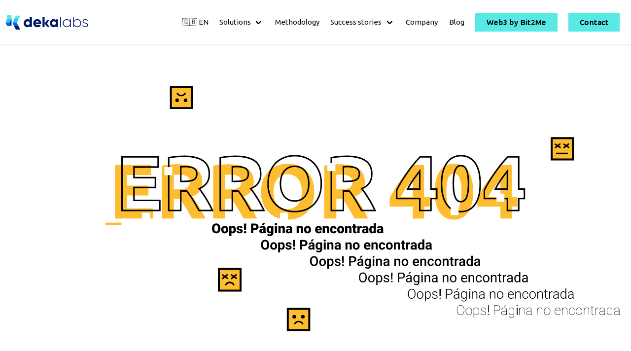

--- FILE ---
content_type: text/html; charset=utf-8
request_url: https://dekalabs.com/deka-akademy/cual-es-la-diferencia-entre-wireframes-y-mockups
body_size: 3469
content:
<!doctype html>
<html>
  <head>
    <title>Dekaweb</title><meta data-n-head="1" charset="utf-8"><meta data-n-head="1" name="viewport" content="width=device-width,initial-scale=1"><meta data-n-head="1" name="google-site-verification" content="Ng6JuvF8oSTIE1H7gREvhMWnkQWBL70ALhjX3fpJifg"><meta data-n-head="1" data-hid="description" name="Deka " content="Deka"><meta data-n-head="1" name="apple-mobile-web-app-title" content="Deka"><meta data-n-head="1" name="application-name" content="Deka"><meta data-n-head="1" name="msapplication-TileColor" content="#da532c"><meta data-n-head="1" name="msapplication-config" content="/favicon/browserconfig.xml"><meta data-n-head="1" name="theme-color" content="#000000"><link data-n-head="1" rel="apple-touch-icon" sizes="180x180" href="/favicon/apple-touch-icon.png"><link data-n-head="1" rel="icon" type="image/png" sizes="194x194" href="/favicon/favicon-194x194.png"><link data-n-head="1" rel="icon" type="image/png" sizes="192x192" href="/favicon/android-chrome-192x192.png"><link data-n-head="1" rel="icon" type="image/png" sizes="32x32" href="/favicon/favicon-32x32.png"><link data-n-head="1" rel="icon" type="image/png" sizes="16x16" href="/favicon/favicon-16x16.png"><link data-n-head="1" rel="manifest" href="/favicon/site.webmanifest"><link data-n-head="1" rel="mask-icon" color="#5bbad5" href="/favicon/safari-pinned-tab.svg"><link data-n-head="1" rel="shortcut icon" type="image/x-icon" href="/favicon/favicon.ico"><link data-n-head="1" type="text/css" href="https://cdn.jsdelivr.net/npm/@mdi/font@5.8.55/css/materialdesignicons.min.css" rel="preload" as="style" onload='this.rel="stylesheet"'><link rel="preload" href="/_nuxt/d5b392f.js" as="script"><link rel="preload" href="/_nuxt/5e45600.js" as="script"><link rel="preload" href="/_nuxt/css/eedb22c.css" as="style"><link rel="preload" href="/_nuxt/64e593f.js" as="script"><link rel="preload" href="/_nuxt/css/b0971b9.css" as="style"><link rel="preload" href="/_nuxt/28f668b.js" as="script">
  <link href="/_nuxt/css/eedb22c.css" rel="stylesheet"><link href="/_nuxt/css/b0971b9.css" rel="stylesheet"></head>
  <body>
    <div id="__nuxt"><style>#__nuxt,body,html{background:#fff;width:100%;height:100%;display:flex;justify-content:center;align-items:center;margin:0;padding:0}.spinner{width:40px;height:40px;position:relative;text-align:center;-webkit-animation:sk-rotate 2s infinite linear;animation:sk-rotate 2s infinite linear}.dot1,.dot2{width:60%;height:60%;display:inline-block;position:absolute;top:0;background-color:#fff;border-radius:100%;-webkit-animation:sk-bounce 2s infinite ease-in-out;animation:sk-bounce 2s infinite ease-in-out}.dot2{top:auto;bottom:0;-webkit-animation-delay:-1s;animation-delay:-1s}@-webkit-keyframes sk-rotate{100%{-webkit-transform:rotate(360deg)}}@keyframes sk-rotate{100%{transform:rotate(360deg);-webkit-transform:rotate(360deg)}}@-webkit-keyframes sk-bounce{0%,100%{-webkit-transform:scale(0)}50%{-webkit-transform:scale(1)}}@keyframes sk-bounce{0%,100%{transform:scale(0);-webkit-transform:scale(0)}50%{transform:scale(1);-webkit-transform:scale(1)}}</style><div class="spinner">  <div class="dot1"></div>  <div class="dot2"></div></div></div><script>window.__NUXT__={config:{_app:{basePath:"/",assetsPath:"/_nuxt/",cdnURL:null}},staticAssetsBase:"/_nuxt/static/1765363243"}</script>
  <script src="/_nuxt/d5b392f.js"></script><script src="/_nuxt/5e45600.js"></script><script src="/_nuxt/64e593f.js"></script><script src="/_nuxt/28f668b.js"></script></body>
</html>


--- FILE ---
content_type: text/css; charset=UTF-8
request_url: https://dekalabs.com/_nuxt/css/dbb8621.css
body_size: 1041
content:
.field[data-v-6cd27088]{margin-bottom:1.5rem}.field[data-v-6f3abbf2]:not(:last-child){margin-bottom:0}.base-field-input.error .label__main-text[data-v-6f3abbf2]{color:var(--input-color-error)}.base-field-input.error[data-v-6f3abbf2] textarea{border-color:var(--input-color-error)!important}.base-field-input.error[data-v-6f3abbf2] textarea:not([type=password])+span.icon{display:none}.base-field-input.error[data-v-6f3abbf2] .input{border-color:var(--input-color-error)!important}.base-field-input.error[data-v-6f3abbf2] .input:not([type=password])+span.icon{display:none}.base-field-input.error[data-v-6f3abbf2] .help{margin-left:8px}.base-field-input[data-v-6f3abbf2] .base-input{border-radius:var(--common-border-radius)}.base-field-input[data-v-6f3abbf2] .base-input .input{background-color:transparent;border:none;border:var(--input-border-width) var(--input-border-style) var(--input-border-color);box-shadow:none;border-radius:var(--common-border-radius);padding:1em}.base-field-input[data-v-6f3abbf2] .base-input .input[type=password]+span.icon{color:var(--input-placeholder-color)!important}.base-field-input[data-v-6f3abbf2] .base-input .input.is-danger,.base-field-input[data-v-6f3abbf2] .base-input .input:active,.base-field-input[data-v-6f3abbf2] .base-input .input:focus,.base-field-input[data-v-6f3abbf2] .base-input .input[disabled]{border-color:var(--input-border-color)}.base-field-input[data-v-6f3abbf2] .base-input textarea{background-color:transparent;border:none;border:var(--input-border-width) var(--input-border-style) var(--input-border-color);box-shadow:none;border-radius:var(--common-border-radius);padding:1em;min-height:12em}.base-field-input[data-v-6f3abbf2] .base-input textarea.is-danger,.base-field-input[data-v-6f3abbf2] .base-input textarea:active,.base-field-input[data-v-6f3abbf2] .base-input textarea:focus,.base-field-input[data-v-6f3abbf2] .base-input textarea[disabled]{border-color:var(--input-border-color)}.base-field-input[data-v-6f3abbf2] .base-input span.input{cursor:pointer;line-height:1.1em}.base-field-input[data-v-6f3abbf2] .base-input.normal .input{font-size:1.5em;padding:1em}.base-field-input[data-v-6f3abbf2] .base-input.big .input{font-size:2em;padding:0 10px;height:auto;border-bottom:var(--input-border-width) var(--input-border-style) var(--input-border-color)}.base-field-input[data-v-6f3abbf2] .help.is-danger{text-align:left}.base-field-input.normal[data-v-6f3abbf2] .label{color:var(--input-label-color);font-weight:700;font-size:1.2em;z-index:1}.base-field-input.normal.disabled[data-v-6f3abbf2] .label{color:var(--input-color-disabled)}.base-field-input.normal.disabled[data-v-6f3abbf2] .base-input{background-color:var(--input-bgcolor-disabled)}.base-radio-square .radio-square-label[data-v-f24c20e0]{display:flex;align-items:center;font-weight:500}[data-v-f24c20e0] .b-radio.radio input[type=radio]+.check{border:var(--input-border-width) var(--input-border-style) var(--input-border-color)!important}[data-v-f24c20e0] .b-radio.radio:hover input[type=radio]+.check,[data-v-f24c20e0] .b-radio.radio input[type=radio]+.check:hover{border:var(--input-border-width) var(--input-border-style) var(--input-border-color-hover)!important}[data-v-f24c20e0] .b-radio.radio .check:before{background-color:var(--input-border-color)!important}[data-v-f24c20e0] .b-radio.radio .control-label{margin-right:1em;padding-left:.5em}.field[data-v-3da26abf]:not(:last-child){margin-bottom:0}[data-v-3da26abf] .base-checkbox,[data-v-3da26abf] .base-checkbox .control-label{width:100%}[data-v-3da26abf] .b-checkbox.checkbox input[type=checkbox]+.check{border:var(--input-border-width) var(--input-border-style) var(--input-border-color)!important;border-radius:var(--input-border-radius)}[data-v-3da26abf] .b-checkbox.checkbox input[type=checkbox]+.check:hover{border:var(--input-border-width) var(--input-border-style) var(--input-border-color-hover)!important}[data-v-3da26abf] .b-checkbox.checkbox input[type=checkbox]:checked+.check{background:var(--input-border-color) url("data:image/svg+xml;charset=utf-8,%3Csvg xmlns='http://www.w3.org/2000/svg' viewBox='0 0 1 1'%3E%3Cpath d='M.04.627L.146.52.43.804.323.91zm.177.177L.854.167.96.273.323.91z' fill='%23fff'/%3E%3C/svg%3E") no-repeat 50%/60%!important}[data-v-3da26abf] .b-checkbox.checkbox:hover input[type=checkbox]+.check{border:var(--input-border-width) var(--input-border-style) var(--input-border-color-hover)!important}.field[data-v-4c336cce]{margin-bottom:.75rem}.tag[data-v-4c336cce]{background-color:var(--color-grey-light);font-size:1.25em;letter-spacing:.05em;line-height:normal;padding:0 1.5em;position:relative;overflow:hidden;text-align:center;white-space:nowrap;border-radius:0;height:2.5em;cursor:pointer}.file-cta[data-v-4c336cce],.file-name[data-v-4c336cce]{border:0;background:none!important}.no-wrap[data-v-4c336cce]{white-space:nowrap;padding:0}.expanded[data-v-4c336cce]{padding-left:5em;padding-right:5em}.is-inline[data-v-4c336cce]{display:inline}a.nuxt-link-exact-active.nuxt-link-active[data-v-4c336cce],a.nuxt-link-exact-active.nuxt-link-active[data-v-4c336cce]:visited,a[data-v-4c336cce],a[data-v-4c336cce]:visited{text-decoration:underline;font-style:italic}a.nuxt-link-exact-active.nuxt-link-active[data-v-4c336cce]:hover,a.nuxt-link-exact-active.nuxt-link-active[data-v-4c336cce]:visited:hover,a[data-v-4c336cce]:hover,a[data-v-4c336cce]:visited:hover{color:var(--link-color-hover);border-bottom:1px solid var(--link-color-hover)}[data-v-4c336cce] .label{font-size:1.46em!important;color:inherit}[data-v-4c336cce] .b-radio.radio.is-small{font-size:1em}[data-v-4c336cce] .control-label{font-size:1.2em}

--- FILE ---
content_type: text/css; charset=UTF-8
request_url: https://dekalabs.com/_nuxt/css/8f4faa1.css
body_size: 631
content:
.deka-title[data-v-5cf2ff74]{margin-top:2em;white-space:pre-wrap;position:relative;z-index:1}.deka-title[data-v-5cf2ff74]:before{content:"";width:1.5em;height:8px;background-color:var(--text-title-line-color);position:relative;display:block;margin-bottom:.5em}p[data-v-304ac6d4]{font-size:1.6em}article.column[data-v-304ac6d4]{padding:1em}.deka-title.is-absolute[data-v-304ac6d4]{position:absolute}@media (max-width:1216px){.deka-title.is-absolute[data-v-304ac6d4]{position:relative}}.three-images[data-v-1276d9aa]{width:calc(100% + var(--padding-web)*4)!important;margin-left:calc(var(--padding-web)*-2)}.three-images picture[data-v-1276d9aa]{padding:1em}.three-images picture[data-v-1276d9aa]:first-of-type{padding-left:0}.three-images picture[data-v-1276d9aa]:last-of-type{padding-right:0}.three-images picture img[data-v-1276d9aa]{width:100%;max-height:50vw;-o-object-fit:cover;object-fit:cover}[data-v-a36f71d4] .deka-title{position:absolute}@media (max-width:1216px){[data-v-a36f71d4] .deka-title{position:relative}}[data-v-a36f71d4] .is-content{margin-top:9.4em}@media (max-width:1408px){[data-v-a36f71d4] .is-content{margin-top:7em}}@media (max-width:1216px){[data-v-a36f71d4] .is-content{margin-top:0}}.address[data-v-a36f71d4]{background-color:var(--text-title-line-color);width:calc(134% + var(--padding-web)*5);position:relative;z-index:0}@media (max-width:1216px){.address[data-v-a36f71d4]{width:calc(125% + var(--padding-web)*2);margin-top:0}}@media (max-width:1024px){.address[data-v-a36f71d4]{width:130%}}@media (max-width:768px){.address[data-v-a36f71d4]{width:100vw;position:relative;left:50%;right:50%;margin-left:-50vw;margin-right:-50vw}}.address aside[data-v-a36f71d4]{padding:3em 0 3em calc(28% + var(--padding-web));font-size:1.5em}@media (max-width:1216px){.address aside[data-v-a36f71d4]{padding:2em 1em}}.address aside address[data-v-a36f71d4]{font-style:normal;margin-bottom:1em}.address .gmaps-map[data-v-a36f71d4]{display:block;width:100%;height:30em;margin-bottom:4em;overflow:hidden;position:relative;background-position:50%;background-size:cover}.address .gmaps-map .pin[data-v-a36f71d4]{position:absolute;left:0;right:0;top:0;bottom:0;margin:auto;-webkit-animation-name:boing-data-v-a36f71d4;animation-name:boing-data-v-a36f71d4;-webkit-animation-timing-function:ease;animation-timing-function:ease;-webkit-animation-duration:2.5s;animation-duration:2.5s;-webkit-animation-iteration-count:infinite;animation-iteration-count:infinite}@-webkit-keyframes boing-data-v-a36f71d4{0%{transform:scale(1) translateY(0)}10%{transform:scale(1.1,.9)}30%{transform:scaleX(.9) translateY(-65px)}50%{transform:scale(1.05,.9) translateY(0)}57%{transform:scale(1) translateY(-7px)}64%{transform:scale(1) translateY(0)}to{transform:translateY(0)}}@keyframes boing-data-v-a36f71d4{0%{transform:scale(1) translateY(0)}10%{transform:scale(1.1,.9)}30%{transform:scaleX(.9) translateY(-65px)}50%{transform:scale(1.05,.9) translateY(0)}57%{transform:scale(1) translateY(-7px)}64%{transform:scale(1) translateY(0)}to{transform:translateY(0)}}.main-container[data-v-035cdf7c]{height:100%;padding:0 var(--padding-web)}

--- FILE ---
content_type: image/svg+xml
request_url: https://dekalabs.com/_nuxt/img/not-found.f82b718.svg
body_size: 22990
content:
<svg width="864" height="202" viewBox="0 0 864 202" xmlns="http://www.w3.org/2000/svg">
    <g fill="#000" fill-rule="nonzero">
        <path d="M17.897 12.213c0 1.998-.368 3.77-1.11 5.308-.743 1.537-1.793 2.724-3.154 3.552-1.366.833-2.917 1.248-4.657 1.248-1.74 0-3.288-.403-4.635-1.202-1.35-.804-2.4-1.952-3.153-3.443C.432 16.183.038 14.47 0 12.538v-1.153c0-2.01.368-3.78 1.105-5.317.733-1.53 1.786-2.719 3.159-3.552 1.375-.833 2.934-1.254 4.686-1.254 1.732 0 3.277.415 4.635 1.24 1.357.824 2.413 2 3.17 3.529.754 1.522 1.136 3.272 1.142 5.242v.94zm-5.014-.86c0-2.038-.34-3.58-1.019-4.639-.679-1.052-1.651-1.583-2.917-1.583-2.471 0-3.777 1.86-3.918 5.576l-.015 1.506c0 2.006.331 3.549.999 4.63.667 1.081 1.654 1.62 2.963 1.62 1.248 0 2.206-.533 2.88-1.591.673-1.058 1.015-2.583 1.024-4.576v-.943h.003zM19.626 14.283c0-1.52.296-2.875.886-4.06.59-1.188 1.436-2.102 2.543-2.74 1.108-.636 2.402-.956 3.893-.956 2.275 0 4.07.706 5.38 2.119 1.308 1.41 1.967 3.333 1.967 5.764v.17c0 2.373-.659 4.261-1.973 5.651-1.318 1.396-3.099 2.093-5.346 2.093-2.163 0-3.9-.651-5.212-1.952-1.31-1.297-2.017-3.062-2.12-5.285l-.018-.804zm4.732.294c0 1.407.222 2.442.66 3.097.437.654 1.09.986 1.953.986 1.686 0 2.549-1.298 2.583-3.902v-.478c0-2.73-.872-4.097-2.612-4.097-1.582 0-2.443 1.179-2.572 3.535l-.012.859zM50.486 14.536c0 2.365-.532 4.256-1.594 5.666-1.064 1.413-2.5 2.12-4.306 2.12-1.396 0-2.543-.51-3.441-1.535v7.11H36.41V6.81h4.424l.141 1.407c.91-1.127 2.1-1.69 3.582-1.69 1.873 0 3.329.693 4.37 2.077 1.039 1.384 1.56 3.29 1.56 5.709v.224zm-4.732-.297c0-2.704-.786-4.053-2.36-4.053-1.124 0-1.87.403-2.246 1.21v5.998c.411.845 1.168 1.266 2.275 1.266 1.505 0 2.288-1.304 2.334-3.913v-.508h-.003zM60.532 17.76c0-.404-.21-.73-.633-.972-.423-.242-1.222-.496-2.402-.76-1.18-.266-2.152-.61-2.923-1.036-.77-.424-1.355-.946-1.755-1.554-.4-.608-.604-1.31-.604-2.1 0-1.398.576-2.55 1.73-3.453 1.15-.906 2.66-1.361 4.522-1.361 2.002 0 3.616.452 4.833 1.366 1.217.914 1.827 2.105 1.827 3.59H60.38c0-1.22-.645-1.83-1.925-1.83-.495 0-.912.138-1.251.414-.337.28-.507.626-.507 1.036 0 .42.205.767.619 1.026.414.26 1.07.479 1.976.649.9.17 1.698.369 2.38.605 2.284.787 3.426 2.203 3.426 4.239 0 1.387-.616 2.52-1.847 3.393-1.234.874-2.825 1.31-4.784 1.31-1.3 0-2.463-.234-3.484-.704-1.022-.47-1.818-1.107-2.388-1.915-.57-.807-.857-1.658-.857-2.548h4.424c.02.703.253 1.216.702 1.542.449.32 1.024.484 1.73.484.647 0 1.13-.13 1.455-.395.32-.265.483-.605.483-1.026zM67.428 19.914c0-.692.25-1.263.751-1.713.503-.444 1.13-.666 1.876-.666.745 0 1.375.222 1.875.666.501.447.751 1.02.751 1.713 0 .692-.25 1.263-.75 1.713-.504.444-1.131.666-1.876.666-.745 0-1.375-.222-1.876-.666-.5-.45-.75-1.021-.75-1.713zm4.58-4.365h-3.835L67.57 1.54h5.043l-.604 14.008zM87.558 15.084v6.955h-4.931V1.54h8.161c1.562 0 2.946.292 4.152.865 1.202.58 2.134 1.399 2.793 2.466.662 1.064.993 2.272.993 3.624 0 1.998-.714 3.595-2.144 4.795-1.427 1.194-3.389 1.793-5.877 1.793h-3.147zm0-3.814h3.23c.955 0 1.683-.24 2.187-.718.5-.479.75-1.154.75-2.027 0-.957-.255-1.722-.773-2.295-.518-.574-1.22-.862-2.106-.874h-3.288v5.914zM109.543 22.039c-.17-.309-.317-.764-.45-1.367-.87 1.099-2.088 1.647-3.653 1.647-1.432 0-2.65-.433-3.653-1.304-1.004-.868-1.502-1.96-1.502-3.272 0-1.65.607-2.9 1.827-3.746 1.22-.845 2.989-1.265 5.31-1.265h1.462v-.805c0-1.407-.604-2.108-1.813-2.108-1.124 0-1.685.554-1.685 1.67h-4.736c0-1.474.625-2.67 1.876-3.587 1.249-.917 2.842-1.378 4.781-1.378 1.94 0 3.47.476 4.595 1.421 1.125.946 1.7 2.246 1.729 3.901v6.744c.017 1.396.236 2.466.647 3.21v.239h-4.735zM107.759.414h5l-3.904 4.42-3.864-.009L107.76.414zm-1.182 18.528c.59 0 1.078-.127 1.467-.38.391-.254.667-.542.837-.86v-2.436h-1.378c-1.646 0-2.471.744-2.471 2.223 0 .432.146.781.434 1.047.29.274.662.406 1.11.406zM115.693 14.309c0-1.537.254-2.9.76-4.083.506-1.182 1.234-2.096 2.178-2.736.943-.646 2.045-.966 3.3-.966 1.582 0 2.816.536 3.708 1.606l.17-1.324h4.298v14.656c0 1.34-.311 2.509-.935 3.498-.622.991-1.522 1.75-2.702 2.28-1.18.534-2.546.796-4.102.796a8.517 8.517 0 0 1-3.237-.634c-1.044-.421-1.844-.972-2.396-1.647l1.98-2.788c.882 1.041 2.039 1.563 3.483 1.563 2.097 0 3.147-1.081 3.147-3.238v-.479c-.909 1.004-2.057 1.506-3.44 1.506-1.856 0-3.352-.713-4.494-2.131-1.142-1.425-1.715-3.328-1.715-5.71v-.17h-.003zm4.75.297c0 1.248.233 2.234.702 2.964.469.726 1.125 1.09 1.968 1.09 1.018 0 1.766-.34 2.232-1.027v-6.407c-.46-.694-1.194-1.04-2.206-1.04-.843 0-1.502.377-1.98 1.136-.477.752-.716 1.848-.716 3.284zM132.762 2.88c0-.675.242-1.229.73-1.662.49-.432 1.12-.648 1.896-.648.777 0 1.407.213 1.896.648.49.436.731.987.731 1.661 0 .675-.242 1.229-.73 1.661-.49.433-1.12.649-1.897.649-.776 0-1.406-.214-1.895-.649-.49-.435-.731-.986-.731-1.66zm5.029 19.159h-4.747V6.806h4.747V22.04zM145.052 6.806l.155 1.788c1.05-1.381 2.494-2.07 4.341-2.07 1.583 0 2.765.476 3.548 1.421.78.946 1.185 2.376 1.214 4.28v9.811h-4.747V12.42c0-.773-.156-1.335-.463-1.695-.308-.364-.872-.542-1.686-.542-.927 0-1.617.366-2.066 1.098v10.755h-4.735V6.803h4.439v.003zM165.492 22.039c-.17-.309-.32-.764-.449-1.367-.871 1.099-2.091 1.647-3.653 1.647-1.433 0-2.653-.433-3.654-1.304-1.001-.868-1.502-1.96-1.502-3.272 0-1.65.61-2.9 1.827-3.746 1.217-.845 2.986-1.265 5.31-1.265h1.462v-.805c0-1.407-.604-2.108-1.812-2.108-1.125 0-1.686.554-1.686 1.67H156.6c0-1.474.627-2.67 1.872-3.587 1.255-.917 2.846-1.378 4.785-1.378s3.47.476 4.594 1.421c1.125.946 1.7 2.246 1.73 3.901v6.744c.02 1.396.232 2.466.646 3.21v.239h-4.735zm-2.963-3.097c.59 0 1.079-.127 1.47-.38.388-.254.664-.542.834-.86v-2.436h-1.378c-1.648 0-2.471.744-2.471 2.223 0 .432.144.781.434 1.047.29.274.66.406 1.11.406zM183.711 6.806l.156 1.788c1.05-1.381 2.494-2.07 4.34-2.07 1.583 0 2.765.476 3.548 1.421.78.946 1.185 2.376 1.214 4.28v9.811h-4.747V12.42c0-.773-.155-1.335-.463-1.695-.308-.364-.872-.542-1.686-.542-.926 0-1.617.366-2.065 1.098v10.755h-4.736V6.803h4.44v.003zM194.991 14.283c0-1.52.297-2.875.887-4.06.59-1.188 1.435-2.102 2.543-2.74 1.107-.636 2.402-.956 3.892-.956 2.276 0 4.07.706 5.38 2.119 1.309 1.41 1.968 3.333 1.968 5.764v.17c0 2.373-.66 4.261-1.974 5.651-1.318 1.396-3.098 2.093-5.345 2.093-2.164 0-3.901-.651-5.213-1.952-1.309-1.297-2.017-3.062-2.12-5.285l-.018-.804zm4.733.294c0 1.407.221 2.442.659 3.097.437.654 1.09.986 1.953.986 1.686 0 2.549-1.298 2.584-3.902v-.478c0-2.73-.872-4.097-2.613-4.097-1.582 0-2.442 1.179-2.572 3.535l-.011.859zM226.26 22.321c-2.333 0-4.22-.694-5.661-2.093-1.442-1.39-2.164-3.203-2.164-5.44v-.396c0-1.56.29-2.935.863-4.126.578-1.19 1.416-2.113 2.523-2.768 1.108-.651 2.417-.977 3.933-.977 2.134 0 3.82.663 5.057 1.99 1.237 1.329 1.856 3.183 1.856 5.555v1.846h-9.41c.17.856.54 1.525 1.11 2.012.57.488 1.312.733 2.218.733 1.5 0 2.67-.528 3.513-1.577l2.163 2.563c-.59.816-1.424 1.467-2.508 1.952a8.44 8.44 0 0 1-3.493.726zm-.535-12.135c-1.387 0-2.21.92-2.471 2.759h4.775v-.366c.018-.761-.175-1.35-.575-1.765-.403-.42-.98-.628-1.729-.628zM238.916 6.806l.155 1.788c1.05-1.381 2.494-2.07 4.341-2.07 1.582 0 2.765.476 3.547 1.421.78.946 1.186 2.376 1.214 4.28v9.811h-4.747V12.42c0-.773-.155-1.335-.463-1.695-.308-.364-.871-.542-1.686-.542-.926 0-1.616.366-2.065 1.098v10.755h-4.735V6.803h4.439v.003zM257.221 18.66c.662 0 1.18-.18 1.545-.542.365-.36.544-.865.535-1.511h4.44c0 1.67-.596 3.042-1.793 4.111-1.191 1.07-2.73 1.606-4.615 1.606-2.21 0-3.95-.695-5.224-2.084-1.275-1.39-1.91-3.313-1.91-5.773v-.196c0-1.54.284-2.898.848-4.074.567-1.18 1.384-2.085 2.454-2.719 1.068-.631 2.333-.948 3.792-.948 1.976 0 3.541.547 4.707 1.646 1.165 1.098 1.74 2.583 1.74 4.463h-4.439c0-.787-.19-1.392-.575-1.816-.386-.424-.898-.635-1.545-.635-1.229 0-1.942.785-2.15 2.35-.065.496-.097 1.182-.097 2.056 0 1.531.181 2.59.547 3.183.365.594.94.883 1.74.883zM265.144 14.283c0-1.52.296-2.875.886-4.06.59-1.188 1.436-2.102 2.543-2.74 1.108-.636 2.402-.956 3.893-.956 2.275 0 4.07.706 5.38 2.119 1.308 1.41 1.967 3.333 1.967 5.764v.17c0 2.373-.659 4.261-1.973 5.651-1.318 1.396-3.099 2.093-5.346 2.093-2.163 0-3.9-.651-5.213-1.952-1.308-1.297-2.016-3.062-2.12-5.285l-.017-.804zm4.732.294c0 1.407.222 2.442.66 3.097.437.654 1.09.986 1.953.986 1.685 0 2.549-1.298 2.583-3.902v-.478c0-2.73-.872-4.097-2.612-4.097-1.582 0-2.443 1.179-2.572 3.535l-.012.859zM286.243 6.806l.155 1.788c1.047-1.381 2.497-2.07 4.342-2.07 1.585 0 2.764.476 3.544 1.421.782.946 1.188 2.376 1.217 4.28v9.811h-4.747V12.42c0-.773-.155-1.335-.463-1.695-.308-.364-.872-.542-1.686-.542-.926 0-1.617.366-2.066 1.098v10.755h-4.735V6.803h4.439v.003zM303.63 3.018v3.785h2.5V10.1h-2.5v6.969c0 .574.101.972.309 1.197.207.224.612.337 1.222.337.47 0 .863-.029 1.18-.084v3.394c-.852.271-1.74.41-2.67.41-1.628 0-2.834-.387-3.61-1.154-.777-.767-1.166-1.94-1.166-3.506v-7.56h-1.939V6.806h1.94V3.021h4.735v-.003zM317.187 11.1l-1.56-.113c-1.49 0-2.445.467-2.865 1.407v9.645h-4.735V6.806h4.439l.155 1.958c.797-1.493 1.904-2.237 3.329-2.237.506 0 .946.057 1.32.17l-.083 4.403zM327.034 22.039c-.17-.309-.32-.764-.449-1.367-.871 1.099-2.091 1.647-3.653 1.647-1.433 0-2.653-.433-3.654-1.304-1.001-.868-1.502-1.96-1.502-3.272 0-1.65.61-2.9 1.827-3.746 1.217-.845 2.986-1.265 5.31-1.265h1.462v-.805c0-1.407-.604-2.108-1.812-2.108-1.125 0-1.686.554-1.686 1.67h-4.735c0-1.474.627-2.67 1.873-3.587 1.254-.917 2.845-1.378 4.784-1.378 1.939 0 3.47.476 4.594 1.421 1.125.946 1.7 2.246 1.73 3.901v6.744c.02 1.396.232 2.466.646 3.21v.239h-4.735zm-2.963-3.097c.59 0 1.079-.127 1.47-.38.388-.254.665-.542.834-.86v-2.436h-1.378c-1.648 0-2.47.744-2.47 2.223 0 .432.143.781.433 1.047.294.274.662.406 1.11.406zM333.145 14.309c0-2.41.52-4.314 1.559-5.703 1.038-1.39 2.488-2.085 4.355-2.085 1.361 0 2.5.536 3.427 1.606V.41h4.747v21.625h-4.255l-.239-1.632c-.972 1.274-2.21 1.915-3.708 1.915-1.81 0-3.243-.695-4.298-2.085-1.056-1.39-1.588-3.362-1.588-5.925zm4.735.297c0 2.704.785 4.054 2.359 4.054 1.05 0 1.798-.442 2.247-1.324v-5.801c-.432-.9-1.168-1.352-2.218-1.352-1.462 0-2.253 1.182-2.374 3.546l-.014.877zM358.487 22.039c-.17-.309-.317-.764-.449-1.367-.872 1.099-2.088 1.647-3.653 1.647-1.433 0-2.65-.433-3.654-1.304-1.004-.868-1.502-1.96-1.502-3.272 0-1.65.607-2.9 1.827-3.746 1.22-.845 2.99-1.265 5.31-1.265h1.462v-.805c0-1.407-.604-2.108-1.812-2.108-1.125 0-1.686.554-1.686 1.67h-4.735c0-1.474.624-2.67 1.875-3.587 1.249-.917 2.843-1.378 4.782-1.378s3.47.476 4.594 1.421c1.125.946 1.7 2.246 1.729 3.901v6.744c.017 1.396.236 2.466.647 3.21v.239h-4.735zm-2.963-3.097c.59 0 1.079-.127 1.467-.38.391-.254.667-.542.837-.86v-2.436h-1.378c-1.645 0-2.471.744-2.471 2.223 0 .432.147.781.434 1.047.288.274.66.406 1.11.406zM121.226 46.853c0 2.015-.354 3.785-1.068 5.308-.713 1.522-1.732 2.696-3.055 3.52-1.323.825-2.842 1.24-4.557 1.24-1.697 0-3.208-.41-4.537-1.225-1.329-.816-2.359-1.984-3.09-3.498-.73-1.516-1.098-3.26-1.11-5.23v-1.015c0-2.015.363-3.794 1.09-5.328.725-1.537 1.75-2.714 3.073-3.538 1.326-.819 2.842-1.231 4.545-1.231 1.703 0 3.22.412 4.546 1.23 1.323.823 2.347 1.999 3.072 3.539.728 1.53 1.09 3.304 1.09 5.314v.914zm-4.27-.929c0-2.15-.382-3.783-1.15-4.899-.769-1.115-1.865-1.675-3.289-1.675-1.415 0-2.505.55-3.274 1.652-.768 1.105-1.153 2.72-1.165 4.853v1c0 2.097.383 3.717 1.151 4.87.768 1.154 1.87 1.733 3.314 1.733 1.416 0 2.5-.553 3.26-1.67.76-1.11 1.139-2.73 1.15-4.863v-1h.003zM123.389 48.882c0-1.508.293-2.857.872-4.04.578-1.181 1.415-2.098 2.505-2.744 1.094-.649 2.36-.972 3.8-.972 2.052 0 3.726.629 5.021 1.886 1.297 1.26 2.022 2.964 2.172 5.124l.029 1.04c0 2.339-.65 4.213-1.954 5.623-1.303 1.413-3.05 2.12-5.238 2.12-2.19 0-3.942-.704-5.245-2.111-1.309-1.407-1.962-3.322-1.962-5.744v-.182zm4.06.286c0 1.447.273 2.557.813 3.321.541.765 1.32 1.148 2.334 1.148.983 0 1.749-.378 2.304-1.136.555-.758.828-1.97.828-3.63 0-1.419-.276-2.523-.828-3.301-.552-.782-1.33-1.171-2.333-1.171-.993 0-1.76.39-2.305 1.162-.543.773-.814 1.984-.814 3.607zM153.97 49.162c0 2.347-.532 4.227-1.594 5.637-1.064 1.413-2.5 2.12-4.306 2.12-1.537 0-2.78-.537-3.723-1.607v7.18h-4.06V41.403h3.767l.14 1.494c.984-1.182 2.268-1.774 3.85-1.774 1.873 0 3.328.695 4.37 2.085 1.041 1.39 1.559 3.304 1.559 5.744v.21h-.003zm-4.06-.294c0-1.416-.25-2.508-.753-3.281-.5-.773-1.228-1.153-2.183-1.153-1.272 0-2.15.49-2.627 1.464v6.237c.495 1.006 1.38 1.505 2.655 1.505 1.94 0 2.909-1.592 2.909-4.772zM164.715 52.429c0-.496-.247-.891-.736-1.176-.495-.286-1.28-.543-2.368-.767-3.616-.762-5.423-2.298-5.423-4.62 0-1.352.558-2.48 1.677-3.384 1.122-.906 2.584-1.361 4.39-1.361 1.93 0 3.473.452 4.627 1.366 1.156.911 1.737 2.096 1.737 3.547h-4.06c0-.58-.186-1.064-.56-1.442-.374-.383-.958-.57-1.755-.57-.685 0-1.214.155-1.588.463a1.466 1.466 0 0 0-.561 1.183c0 .45.213.813.639 1.092.425.277 1.145.516 2.157.715 1.013.202 1.865.43 2.558.684 2.146.787 3.216 2.154 3.216 4.097 0 1.39-.592 2.511-1.783 3.373-1.191.857-2.725 1.286-4.61 1.286-1.274 0-2.404-.227-3.394-.683-.987-.453-1.76-1.078-2.324-1.868-.561-.793-.843-1.65-.843-2.572h3.849c.037.723.305 1.274.8 1.66.495.387 1.162.577 1.993.577.777 0 1.367-.147 1.764-.444.4-.288.598-.677.598-1.156zM173.72 52.57c.682 0 1.234.202 1.648.606.42.403.627.92.627 1.548 0 .62-.207 1.13-.627 1.534-.417.407-.966.605-1.648.605-.673 0-1.22-.198-1.637-.605-.417-.407-.624-.914-.624-1.534s.207-1.136.624-1.54c.417-.412.964-.614 1.637-.614zm1.686-2.226h-3.372l-.478-14.206h4.327l-.477 14.206zM190.745 49.416v7.223h-4.214V36.14h7.977c1.536 0 2.886.283 4.054.845 1.162.562 2.062 1.364 2.69 2.402.627 1.035.94 2.217.94 3.54 0 2.007-.684 3.593-2.057 4.75-1.375 1.158-3.27 1.74-5.696 1.74h-3.694v-.002zm0-3.42h3.766c1.116 0 1.965-.262 2.549-.787.587-.528.88-1.274.88-2.252 0-1.006-.296-1.816-.886-2.436-.59-.62-1.404-.94-2.445-.957h-3.864v6.432zM213.475 56.639c-.187-.367-.322-.82-.408-1.367-.984 1.098-2.261 1.646-3.835 1.646-1.49 0-2.722-.43-3.7-1.294-.98-.865-1.47-1.952-1.47-3.267 0-1.615.599-2.852 1.79-3.717 1.196-.865 2.923-1.297 5.178-1.309h1.867v-.873c0-.704-.178-1.266-.54-1.69-.363-.421-.933-.634-1.71-.634-.684 0-1.22.167-1.608.493-.391.326-.584.778-.584 1.352h-4.059c0-.885.273-1.701.814-2.45.541-.75 1.312-1.342 2.304-1.768.993-.424 2.106-.64 3.343-.64 1.873 0 3.36.47 4.46 1.415 1.101.94 1.65 2.27 1.65 3.976v6.603c.012 1.445.21 2.537.605 3.281v.24h-4.097v.003zm-3.357-2.829a3.51 3.51 0 0 0 1.657-.4c.506-.272.883-.63 1.125-1.08v-2.617h-1.516c-2.034 0-3.113.703-3.245 2.11l-.015.24c0 .507.179.922.535 1.254.357.332.84.493 1.46.493zm1.545-18.796h4.425l-3.893 4.365h-3.3l2.768-4.365zM219.5 48.908c0-2.338.555-4.218 1.662-5.645 1.114-1.427 2.607-2.14 4.491-2.14 1.669 0 2.963.571 3.893 1.719l.17-1.436h3.679v14.725c0 1.332-.3 2.491-.906 3.477-.602.986-1.453 1.736-2.55 2.252-1.095.516-2.378.776-3.849.776-1.116 0-2.2-.222-3.259-.666-1.059-.447-1.859-1.02-2.402-1.727l1.798-2.477c1.012 1.136 2.235 1.704 3.68 1.704 1.078 0 1.915-.288 2.514-.868.598-.574.897-1.395.897-2.456v-.816c-.935 1.058-2.166 1.591-3.694 1.591-1.826 0-3.302-.715-4.433-2.148-1.128-1.43-1.691-3.327-1.691-5.694v-.17zm4.059.306c0 1.381.279 2.462.828 3.25.55.78 1.31 1.176 2.276 1.176 1.237 0 2.12-.464 2.655-1.396V45.83c-.54-.928-1.418-1.395-2.626-1.395-.973 0-1.738.4-2.299 1.199-.555.799-.834 1.992-.834 3.581zM236.485 37.465c0-.612.204-1.113.61-1.506.41-.395.963-.59 1.665-.59.694 0 1.246.195 1.657.59.412.395.619.897.619 1.506 0 .62-.207 1.127-.627 1.52-.418.394-.967.59-1.649.59s-1.234-.196-1.648-.59c-.42-.396-.627-.903-.627-1.52zm4.312 19.174h-4.074V41.406h4.074v15.233zM247.877 41.406l.127 1.759c1.087-1.364 2.543-2.042 4.37-2.042 1.613 0 2.81.476 3.596 1.422.785.946 1.19 2.364 1.208 4.253v9.84h-4.06v-9.742c0-.865-.186-1.49-.56-1.877-.374-.392-.999-.585-1.867-.585-1.14 0-2 .49-2.572 1.464v10.743h-4.06V41.41h3.818v-.003zM269.06 56.639c-.185-.367-.323-.82-.41-1.367-.983 1.098-2.26 1.646-3.834 1.646-1.49 0-2.721-.43-3.703-1.294-.978-.865-1.467-1.952-1.467-3.267 0-1.615.596-2.852 1.793-3.717 1.19-.865 2.917-1.297 5.175-1.309h1.867v-.873c0-.704-.178-1.266-.54-1.69-.36-.421-.927-.634-1.707-.634-.682 0-1.22.167-1.61.493-.39.326-.582.778-.582 1.352h-4.06c0-.885.271-1.701.815-2.45.544-.75 1.309-1.342 2.304-1.768.996-.424 2.106-.64 3.343-.64 1.87 0 3.36.47 4.462 1.415 1.1.94 1.649 2.27 1.649 3.976v6.603c.008 1.445.21 2.537.604 3.281v.24h-4.1v.003zm-3.358-2.829c.598 0 1.15-.135 1.657-.4.507-.272.88-.63 1.125-1.08v-2.617h-1.516c-2.031 0-3.116.703-3.245 2.11l-.015.24c0 .507.179.922.536 1.254.356.332.84.493 1.458.493zM286.577 41.406l.126 1.759c1.085-1.364 2.543-2.042 4.37-2.042 1.611 0 2.81.476 3.596 1.422s1.188 2.364 1.209 4.253v9.84h-4.06v-9.742c0-.865-.184-1.49-.56-1.877-.378-.392-.999-.585-1.868-.585-1.142 0-1.996.49-2.572 1.464v10.743h-4.059V41.41h3.818v-.003zM298.32 48.882c0-1.508.29-2.857.872-4.04.58-1.181 1.415-2.098 2.508-2.744 1.09-.649 2.354-.972 3.798-.972 2.051 0 3.725.629 5.023 1.886 1.294 1.26 2.017 2.964 2.169 5.124l.029 1.04c0 2.339-.653 4.213-1.954 5.623-1.3 1.413-3.05 2.12-5.238 2.12-2.19 0-3.939-.704-5.248-2.111-1.303-1.407-1.959-3.322-1.959-5.744v-.182zm4.06.286c0 1.447.27 2.557.813 3.321.544.765 1.321 1.148 2.334 1.148.984 0 1.752-.378 2.304-1.136.552-.758.829-1.97.829-3.63 0-1.419-.28-2.523-.829-3.301-.55-.782-1.332-1.171-2.333-1.171-.996 0-1.758.39-2.305 1.162-.546.773-.814 1.984-.814 3.607zM329.379 56.921c-2.23 0-4.042-.683-5.446-2.056-1.398-1.372-2.097-3.194-2.097-5.475v-.395c0-1.531.296-2.898.886-4.106.59-1.205 1.427-2.134 2.505-2.788 1.085-.652 2.316-.978 3.703-.978 2.08 0 3.714.658 4.91 1.973 1.192 1.314 1.79 3.18 1.79 5.588v1.66h-9.678c.13.998.53 1.79 1.186 2.393.661.603 1.499.9 2.508.9 1.565 0 2.785-.568 3.665-1.704l1.994 2.237c-.607.863-1.433 1.537-2.471 2.022-1.039.487-2.192.73-3.455.73zm-.463-12.516c-.806 0-1.459.274-1.96.821-.503.545-.822 1.33-.963 2.345h5.647v-.323c-.02-.906-.262-1.606-.73-2.102-.47-.496-1.134-.741-1.994-.741zM341.669 41.406l.126 1.759c1.085-1.364 2.544-2.042 4.37-2.042 1.611 0 2.811.476 3.596 1.422.786.946 1.189 2.364 1.209 4.253v9.84h-4.06v-9.742c0-.865-.184-1.49-.56-1.877-.377-.392-.999-.585-1.868-.585-1.142 0-1.996.49-2.572 1.464v10.743h-4.059V41.41h3.818v-.003zM360.366 53.64c.748 0 1.36-.208 1.826-.62.466-.412.714-.963.731-1.646h3.806a5.201 5.201 0 0 1-.843 2.834c-.552.862-1.309 1.525-2.267 1.998-.96.476-2.022.712-3.182.712-2.172 0-3.886-.692-5.14-2.076-1.258-1.384-1.882-3.301-1.882-5.738v-.268c0-2.344.621-4.22 1.867-5.616s2.955-2.1 5.127-2.1c1.901 0 3.423.543 4.571 1.624 1.148 1.087 1.732 2.529 1.75 4.33h-3.807c-.017-.792-.265-1.435-.73-1.931-.467-.496-1.085-.744-1.856-.744-.944 0-1.66.343-2.14 1.035-.484.692-.726 1.814-.726 3.362v.42c0 1.572.24 2.703.717 3.386.477.695 1.205 1.038 2.178 1.038zM368.415 48.882c0-1.508.29-2.857.872-4.04.58-1.181 1.415-2.098 2.508-2.744 1.09-.649 2.354-.972 3.798-.972 2.051 0 3.725.629 5.023 1.886 1.294 1.26 2.017 2.964 2.169 5.124l.029 1.04c0 2.339-.653 4.213-1.954 5.623-1.3 1.413-3.05 2.12-5.238 2.12-2.19 0-3.939-.704-5.248-2.111-1.303-1.407-1.959-3.322-1.959-5.744v-.182zm4.06.286c0 1.447.27 2.557.813 3.321.544.765 1.32 1.148 2.334 1.148.983 0 1.752-.378 2.304-1.136.552-.758.829-1.97.829-3.63 0-1.419-.28-2.523-.829-3.301-.55-.782-1.332-1.171-2.333-1.171-.996 0-1.758.39-2.305 1.162-.546.773-.814 1.984-.814 3.607zM389.05 41.406l.127 1.759c1.088-1.364 2.544-2.042 4.37-2.042 1.614 0 2.811.476 3.596 1.422.786.946 1.192 2.364 1.209 4.253v9.84h-4.06v-9.742c0-.865-.186-1.49-.56-1.877-.374-.392-.999-.585-1.868-.585-1.139 0-1.999.49-2.572 1.464v10.743h-4.059V41.41h3.818v-.003zM406.286 37.66v3.746h2.598v2.984h-2.598v7.604c0 .562.11.965.322 1.21.213.246.63.367 1.237.367.45 0 .85-.032 1.194-.098v3.082a8.3 8.3 0 0 1-2.457.366c-2.848 0-4.298-1.439-4.355-4.322V44.39h-2.218v-2.984h2.218v-3.745h4.06zM419.687 45.22a11.52 11.52 0 0 0-1.462-.112c-1.536 0-2.543.522-3.02 1.563v9.968h-4.06V41.406h3.835l.112 1.817c.814-1.396 1.945-2.1 3.386-2.1.45 0 .872.061 1.263.182l-.054 3.916zM430.026 56.639c-.187-.367-.322-.82-.408-1.367-.984 1.098-2.262 1.646-3.835 1.646-1.49 0-2.722-.43-3.7-1.294-.98-.865-1.47-1.952-1.47-3.267 0-1.615.598-2.852 1.79-3.717 1.196-.865 2.922-1.297 5.178-1.309h1.867v-.873c0-.704-.178-1.266-.541-1.69-.362-.421-.932-.634-1.709-.634-.685 0-1.22.167-1.608.493-.391.326-.584.778-.584 1.352h-4.06c0-.885.274-1.701.815-2.45.54-.75 1.312-1.342 2.304-1.768.993-.424 2.106-.64 3.343-.64 1.873 0 3.36.47 4.46 1.415 1.101.94 1.65 2.27 1.65 3.976v6.603c.012 1.445.21 2.537.605 3.281v.24h-4.097v.003zm-3.357-2.829a3.51 3.51 0 0 0 1.657-.4c.506-.272.883-.63 1.125-1.08v-2.617h-1.516c-2.034 0-3.113.703-3.245 2.11l-.015.24c0 .507.179.922.535 1.254.357.332.84.493 1.459.493zM436.01 48.908c0-2.375.532-4.264 1.594-5.674 1.064-1.407 2.517-2.11 4.364-2.11 1.482 0 2.699.553 3.665 1.66v-7.77h4.074v21.625h-3.665l-.196-1.62c-1.013 1.265-2.313 1.9-3.904 1.9-1.79 0-3.222-.707-4.307-2.12-1.081-1.41-1.625-3.373-1.625-5.89zm4.06.306c0 1.427.247 2.523.744 3.284.498.764 1.217 1.142 2.164 1.142 1.257 0 2.137-.53 2.655-1.595v-6.02c-.506-1.064-1.38-1.594-2.626-1.594-1.96.003-2.938 1.594-2.938 4.783zM461.66 56.639c-.187-.367-.322-.82-.408-1.367-.984 1.098-2.262 1.646-3.835 1.646-1.49 0-2.722-.43-3.7-1.294-.98-.865-1.47-1.952-1.47-3.267 0-1.615.598-2.852 1.79-3.717 1.196-.865 2.922-1.297 5.178-1.309h1.867v-.873c0-.704-.178-1.266-.54-1.69-.363-.421-.933-.634-1.71-.634-.684 0-1.22.167-1.608.493-.391.326-.584.778-.584 1.352h-4.06c0-.885.274-1.701.815-2.45.54-.75 1.312-1.342 2.304-1.768.993-.424 2.106-.64 3.343-.64 1.873 0 3.36.47 4.46 1.415 1.101.94 1.65 2.27 1.65 3.976v6.603c.012 1.445.21 2.537.605 3.281v.24h-4.097v.003zm-3.357-2.829a3.51 3.51 0 0 0 1.657-.4c.506-.272.883-.63 1.125-1.08v-2.617h-1.516c-2.034 0-3.113.703-3.245 2.11l-.015.24c0 .507.179.922.535 1.254.357.332.84.493 1.459.493zM224.569 81.524c0 2.007-.349 3.772-1.039 5.286-.69 1.516-1.683 2.681-2.972 3.491-1.286.813-2.77 1.22-4.445 1.22-1.657 0-3.135-.407-4.433-1.22-1.294-.81-2.298-1.966-3.006-3.468-.705-1.503-1.062-3.233-1.073-5.196v-1.153c0-1.999.354-3.766 1.061-5.294.705-1.528 1.703-2.702 2.99-3.512 1.288-.813 2.764-1.22 4.433-1.22 1.668 0 3.144.404 4.433 1.203 1.286.804 2.281 1.96 2.983 3.462.702 1.508 1.056 3.261 1.068 5.26v1.141zm-3.553-1.07c0-2.271-.429-4.013-1.283-5.224-.86-1.21-2.075-1.816-3.648-1.816-1.534 0-2.736.602-3.602 1.81-.869 1.206-1.31 2.913-1.33 5.115v1.183c0 2.251.438 3.996 1.313 5.224.877 1.228 2.091 1.845 3.647 1.845 1.574 0 2.785-.6 3.631-1.802.849-1.202 1.272-2.955 1.272-5.265v-1.07zM227.14 83.482c0-1.493.297-2.837.887-4.03.59-1.2 1.418-2.117 2.485-2.76 1.068-.646 2.296-.966 3.68-.966 2.05 0 3.717.66 4.991 1.984 1.28 1.323 1.974 3.08 2.074 5.265l.015.801c0 1.502-.29 2.843-.863 4.025-.579 1.183-1.401 2.1-2.472 2.745-1.073.649-2.313.972-3.717.972-2.143 0-3.86-.715-5.15-2.148-1.285-1.43-1.93-3.339-1.93-5.72v-.168zm3.412.294c0 1.569.323 2.797.97 3.68.647.89 1.545 1.331 2.698 1.331 1.154 0 2.049-.45 2.69-1.352.645-.9.964-2.223.964-3.956 0-1.537-.328-2.759-.992-3.662-.66-.9-1.557-1.352-2.69-1.352-1.117 0-1.997.444-2.656 1.33-.658.893-.984 2.217-.984 3.981zM257.468 83.776c0 2.356-.535 4.236-1.602 5.64-1.067 1.401-2.5 2.102-4.298 2.102-1.669 0-3-.548-4.005-1.646v7.222h-3.414V76.006h3.147l.14 1.548c1.002-1.22 2.366-1.83 4.089-1.83 1.855 0 3.305.691 4.364 2.075 1.05 1.384 1.58 3.304 1.58 5.767v.21zm-3.4-.294c0-1.52-.302-2.725-.903-3.618-.607-.894-1.47-1.338-2.592-1.338-1.396 0-2.397.576-3.007 1.733v6.758c.619 1.182 1.629 1.773 3.035 1.773 1.088 0 1.937-.438 2.55-1.314.612-.88.917-2.21.917-3.994zM268.872 87.098c0-.611-.25-1.073-.753-1.393-.5-.32-1.332-.602-2.492-.845-1.16-.242-2.131-.55-2.908-.928-1.703-.828-2.558-2.021-2.558-3.59 0-1.315.55-2.413 1.657-3.295 1.108-.883 2.512-1.324 4.215-1.324 1.815 0 3.285.45 4.404 1.352 1.12.9 1.678 2.07 1.678 3.507H268.7c0-.66-.242-1.206-.73-1.638-.49-.438-1.137-.658-1.94-.658-.748 0-1.36.173-1.833.522-.474.35-.71.81-.71 1.393 0 .528.221.931.659 1.225.437.294 1.332.586 2.67.88 1.337.3 2.39.649 3.152 1.058.766.406 1.332.897 1.704 1.47.368.574.552 1.266.552 2.085 0 1.37-.564 2.48-1.7 3.327-1.137.851-2.618 1.275-4.454 1.275-1.245 0-2.356-.225-3.328-.675-.973-.45-1.732-1.07-2.276-1.86-.544-.79-.814-1.634-.814-2.548h3.314c.046.804.351 1.43.912 1.862.561.438 1.306.658 2.233.658.897 0 1.585-.173 2.05-.517.476-.34.711-.787.711-1.343zM275.46 89.624c0-.53.173-.975.521-1.324.348-.349.82-.527 1.418-.527.599 0 1.07.178 1.419.527.348.35.52.793.52 1.324 0 .516-.17.945-.506 1.288-.336.35-.814.522-1.433.522-.618 0-1.096-.173-1.432-.522-.337-.34-.507-.772-.507-1.288zm3.358-4.412h-2.938l-.322-14.474h3.596l-.336 14.474zM293.962 83.635v7.603h-3.553V70.741h7.825c2.287 0 4.1.597 5.446 1.787 1.343 1.194 2.013 2.774 2.013 4.738 0 2.01-.658 3.575-1.976 4.697-1.315 1.115-3.159 1.675-5.526 1.675h-4.23v-.003zm0-2.872h4.269c1.263 0 2.23-.3 2.894-.894.662-.596.998-1.459.998-2.583 0-1.11-.336-1.992-1.012-2.653-.674-.663-1.603-1.003-2.782-1.02h-4.37v7.15h.003zM317.394 91.238c-.153-.29-.282-.764-.394-1.421-1.085 1.139-2.417 1.704-3.99 1.704-1.528 0-2.771-.436-3.738-1.31-.966-.873-1.447-1.954-1.447-3.237 0-1.62.602-2.869 1.807-3.74 1.202-.868 2.923-1.3 5.161-1.3h2.094v-1c0-.788-.218-1.42-.658-1.895-.44-.473-1.11-.71-2.008-.71-.777 0-1.416.194-1.91.586-.496.39-.746.885-.746 1.485h-3.415c0-.836.277-1.618.829-2.344.552-.727 1.303-1.295 2.255-1.71.95-.415 2.011-.62 3.18-.62 1.78 0 3.195.447 4.254 1.344 1.059.9 1.603 2.156 1.628 3.783v6.87c0 1.373.193 2.463.576 3.282v.239h-3.478v-.006zm-3.752-2.462c.673 0 1.31-.164 1.902-.493.595-.329 1.044-.77 1.343-1.324v-2.871h-1.84c-1.264 0-2.219.222-2.852.66-.633.438-.955 1.064-.955 1.871 0 .658.219 1.18.653 1.569.437.392 1.019.588 1.75.588zm1.896-19.163h3.893l-3.893 4.265-2.739-.006 2.74-4.259zM323.28 83.508c0-2.364.552-4.256 1.666-5.666 1.107-1.412 2.577-2.119 4.416-2.119 1.731 0 3.095.606 4.088 1.817l.155-1.534h3.075v14.768c0 1.998-.621 3.575-1.861 4.732-1.24 1.153-2.914 1.732-5.02 1.732a8.14 8.14 0 0 1-3.268-.694c-1.062-.468-1.87-1.076-2.423-1.826l1.617-2.055c1.047 1.251 2.339 1.87 3.878 1.87 1.134 0 2.025-.305 2.684-.919.66-.617.984-1.52.984-2.71v-1.027c-.984 1.099-2.293 1.647-3.933 1.647-1.78 0-3.233-.707-4.36-2.125-1.134-1.425-1.698-3.382-1.698-5.89zm3.397.297c0 1.528.311 2.733.935 3.613.622.876 1.485 1.315 2.59 1.315 1.378 0 2.399-.591 3.06-1.774v-6.7c-.647-1.154-1.657-1.733-3.035-1.733-1.124 0-1.996.444-2.618 1.338-.618.89-.932 2.202-.932 3.941zM340.19 72.05c0-.525.167-.963.498-1.31.333-.345.808-.521 1.427-.521.618 0 1.096.176 1.432.522.337.346.507.784.507 1.309 0 .519-.17.946-.507 1.289-.336.34-.814.513-1.432.513-.619 0-1.094-.173-1.427-.513-.331-.343-.498-.773-.498-1.29zm3.625 19.188H340.4V76.006h3.415v15.232zM350.7 76.006l.097 1.759c1.125-1.364 2.598-2.042 4.425-2.042 3.167 0 4.775 1.817 4.833 5.45v10.065h-3.415v-9.87c0-.968-.207-1.683-.624-2.144-.42-.468-1.102-.698-2.046-.698-1.378 0-2.402.625-3.075 1.871v10.841h-3.415V76.006h3.22zM372.612 91.238c-.15-.29-.282-.764-.394-1.421-1.087 1.139-2.416 1.704-3.99 1.704-1.525 0-2.773-.436-3.737-1.31-.964-.873-1.447-1.954-1.447-3.237 0-1.62.601-2.869 1.804-3.74 1.205-.868 2.928-1.3 5.164-1.3h2.094v-1c0-.788-.221-1.42-.659-1.895-.437-.473-1.11-.71-2.008-.71-.78 0-1.412.194-1.91.586-.498.39-.745.885-.745 1.485h-3.415c0-.836.28-1.618.829-2.344.549-.727 1.303-1.295 2.252-1.71.952-.415 2.011-.62 3.182-.62 1.778 0 3.199.447 4.255 1.344 1.056.9 1.602 2.156 1.628 3.783v6.87c0 1.373.19 2.463.576 3.282v.239h-3.479v-.006zm-3.751-2.462c.673 0 1.309-.164 1.904-.493a3.315 3.315 0 0 0 1.341-1.324v-2.871h-1.841c-1.263 0-2.215.222-2.851.66-.636.438-.955 1.064-.955 1.871 0 .658.216 1.18.656 1.569.431.392 1.015.588 1.746.588zM389.428 76.006l.098 1.759c1.124-1.364 2.597-2.042 4.424-2.042 3.165 0 4.776 1.817 4.833 5.45v10.065h-3.415v-9.87c0-.968-.207-1.683-.627-2.144-.417-.468-1.096-.698-2.042-.698-1.378 0-2.402.625-3.076 1.871v10.841h-3.415V76.006h3.22zM401.62 83.482c0-1.493.296-2.837.886-4.03.59-1.2 1.418-2.117 2.486-2.76 1.067-.646 2.292-.966 3.68-.966 2.05 0 3.713.66 4.993 1.984 1.275 1.323 1.968 3.08 2.072 5.265l.014.801c0 1.502-.288 2.843-.866 4.025-.572 1.183-1.398 2.1-2.471 2.745-1.07.649-2.31.972-3.714.972-2.146 0-3.86-.715-5.147-2.148-1.289-1.43-1.933-3.339-1.933-5.72v-.168zm3.415.294c0 1.569.322 2.797.97 3.68.647.89 1.544 1.331 2.698 1.331 1.153 0 2.048-.45 2.693-1.352.641-.9.96-2.223.96-3.956 0-1.537-.33-2.759-.99-3.662-.66-.9-1.556-1.352-2.692-1.352-1.113 0-2 .444-2.655 1.33-.656.893-.984 2.217-.984 3.981zM432.494 91.52c-2.163 0-3.915-.683-5.258-2.046-1.347-1.37-2.017-3.186-2.017-5.458v-.421c0-1.52.293-2.878.877-4.077.587-1.194 1.41-2.128 2.466-2.794 1.056-.666 2.235-1 3.538-1 2.069 0 3.668.66 4.799 1.983 1.128 1.323 1.692 3.195 1.692 5.617v1.38h-9.931c.103 1.26.523 2.253 1.257 2.985.736.732 1.663 1.098 2.776 1.098 1.562 0 2.837-.634 3.82-1.9l1.842 1.76a6.174 6.174 0 0 1-2.437 2.118c-1.018.505-2.158.756-3.424.756zm-.405-13.052c-.935 0-1.695.326-2.267.986-.578.66-.944 1.572-1.105 2.745h6.505v-.254c-.072-1.144-.38-2.01-.912-2.598-.535-.585-1.275-.879-2.221-.879zM444.408 76.006l.097 1.759c1.125-1.364 2.598-2.042 4.425-2.042 3.165 0 4.776 1.817 4.833 5.45v10.065h-3.415v-9.87c0-.968-.207-1.683-.627-2.144-.417-.468-1.096-.698-2.042-.698-1.378 0-2.403.625-3.076 1.871v10.841h-3.415V76.006h3.22zM463.484 88.787c.855 0 1.56-.25 2.12-.746.561-.496.863-1.113.898-1.846h3.216a5.04 5.04 0 0 1-.886 2.656c-.552.819-1.3 1.47-2.247 1.949a6.69 6.69 0 0 1-3.06.718c-2.127 0-3.812-.69-5.058-2.07-1.246-1.381-1.867-3.284-1.867-5.715v-.352c0-2.318.618-4.175 1.855-5.567 1.237-1.396 2.923-2.094 5.058-2.094 1.81 0 3.282.528 4.416 1.586 1.14 1.053 1.738 2.442 1.792 4.158h-3.216c-.038-.874-.334-1.592-.892-2.154-.558-.562-1.269-.845-2.129-.845-1.107 0-1.956.401-2.557 1.205-.602.8-.904 2.019-.912 3.654v.547c0 1.65.299 2.884.891 3.694.593.819 1.453 1.222 2.578 1.222zM471.66 83.482c0-1.493.297-2.837.886-4.03.59-1.2 1.419-2.117 2.486-2.76 1.067-.646 2.293-.966 3.68-.966 2.05 0 3.713.66 4.994 1.984 1.274 1.323 1.967 3.08 2.071 5.265l.014.801c0 1.502-.287 2.843-.866 4.025-.572 1.183-1.398 2.1-2.47 2.745-1.071.649-2.31.972-3.715.972-2.146 0-3.86-.715-5.147-2.148-1.288-1.43-1.933-3.339-1.933-5.72v-.168zm3.412.294c0 1.569.322 2.797.97 3.68.647.89 1.545 1.331 2.698 1.331 1.154 0 2.049-.45 2.693-1.352.641-.9.96-2.223.96-3.956 0-1.537-.33-2.759-.989-3.662-.662-.9-1.556-1.352-2.693-1.352-1.113 0-1.999.444-2.655 1.33-.653.893-.984 2.217-.984 3.981zM491.844 76.006l.098 1.759c1.125-1.364 2.598-2.042 4.425-2.042 3.167 0 4.775 1.817 4.833 5.45v10.065h-3.415v-9.87c0-.968-.207-1.683-.624-2.144-.42-.468-1.102-.698-2.046-.698-1.378 0-2.402.625-3.075 1.871v10.841h-3.415V76.006h3.22zM508.956 72.304v3.702h2.684v2.534h-2.684v8.503c0 .582.115 1.003.345 1.26.227.26.639.39 1.229.39a5.19 5.19 0 0 0 1.194-.142v2.647a8.491 8.491 0 0 1-2.247.323c-2.624 0-3.933-1.45-3.933-4.351v-8.63h-2.5v-2.534h2.5v-3.702h3.412zM522.201 79.131a8.422 8.422 0 0 0-1.39-.112c-1.564 0-2.615.6-3.161 1.802v10.417h-3.415V76.006h3.26l.083 1.704c.823-1.324 1.968-1.984 3.426-1.984.486 0 .892.063 1.209.196l-.012 3.21zM533.018 91.238c-.152-.29-.282-.764-.394-1.421-1.085 1.139-2.417 1.704-3.99 1.704-1.528 0-2.77-.436-3.737-1.31-.967-.873-1.447-1.954-1.447-3.237 0-1.62.6-2.869 1.806-3.74 1.203-.868 2.923-1.3 5.161-1.3h2.095v-1c0-.788-.219-1.42-.659-1.895-.44-.473-1.11-.71-2.008-.71-.777 0-1.415.194-1.91.586-.495.39-.745.885-.745 1.485h-3.415c0-.836.276-1.618.828-2.344.553-.727 1.303-1.295 2.256-1.71.95-.415 2.01-.62 3.179-.62 1.78 0 3.196.447 4.255 1.344 1.058.9 1.602 2.156 1.628 3.783v6.87c0 1.373.193 2.463.575 3.282v.239h-3.478v-.006zm-3.751-2.462c.673 0 1.309-.164 1.901-.493.596-.329 1.045-.77 1.344-1.324v-2.871h-1.841c-1.263 0-2.218.222-2.851.66-.633.438-.956 1.064-.956 1.871 0 .658.22 1.18.654 1.569.437.392 1.018.588 1.749.588zM538.861 83.508c0-2.347.544-4.23 1.628-5.654 1.085-1.419 2.544-2.13 4.37-2.13 1.611 0 2.915.561 3.904 1.689v-7.8h3.415v21.625h-3.09l-.17-1.577c-1.02 1.24-2.381 1.86-4.087 1.86-1.778 0-3.22-.718-4.319-2.154-1.099-1.436-1.651-3.39-1.651-5.859zm3.415.297c0 1.548.3 2.757.892 3.624.595.871 1.441 1.304 2.537 1.304 1.395 0 2.417-.623 3.061-1.872v-6.504c-.627-1.223-1.637-1.831-3.035-1.831-1.105 0-1.96.438-2.558 1.317-.598.877-.897 2.198-.897 3.962zM564.822 91.238c-.153-.29-.282-.764-.394-1.421-1.085 1.139-2.417 1.704-3.99 1.704-1.528 0-2.77-.436-3.737-1.31-.967-.873-1.448-1.954-1.448-3.237 0-1.62.602-2.869 1.807-3.74 1.203-.868 2.923-1.3 5.161-1.3h2.095v-1c0-.788-.219-1.42-.66-1.895-.44-.473-1.11-.71-2.007-.71-.777 0-1.416.194-1.91.586-.495.39-.746.885-.746 1.485h-3.414c0-.836.276-1.618.828-2.344.552-.727 1.303-1.295 2.256-1.71.949-.415 2.01-.62 3.178-.62 1.781 0 3.197.447 4.255 1.344 1.06.9 1.603 2.156 1.629 3.783v6.87c0 1.373.192 2.463.575 3.282v.239h-3.478v-.006zm-3.752-2.462c.674 0 1.31-.164 1.902-.493.596-.329 1.044-.77 1.344-1.324v-2.871h-1.842c-1.263 0-2.218.222-2.85.66-.633.438-.956 1.064-.956 1.871 0 .658.219 1.18.653 1.569.438.392 1.019.588 1.75.588zM327.843 116.251c0 2.01-.337 3.763-1.013 5.26-.673 1.496-1.628 2.637-2.866 3.424-1.237.788-2.678 1.183-4.326 1.183-1.611 0-3.038-.398-4.284-1.191-1.249-.79-2.215-1.923-2.9-3.39-.69-1.471-1.044-3.173-1.061-5.107v-1.48c0-1.972.342-3.71 1.024-5.224.682-1.514 1.648-2.667 2.902-3.471 1.25-.8 2.682-1.203 4.29-1.203 1.637 0 3.081.398 4.335 1.191 1.249.79 2.213 1.943 2.886 3.446.673 1.508 1.013 3.26 1.013 5.259v1.303zm-2.685-1.323c0-2.434-.489-4.297-1.461-5.597-.972-1.297-2.336-1.95-4.088-1.95-1.706 0-3.047.653-4.025 1.95-.978 1.3-1.481 3.105-1.507 5.415v1.505c0 2.353.495 4.207 1.481 5.553.99 1.35 2.348 2.021 4.083 2.021 1.74 0 3.09-.637 4.044-1.908.956-1.269 1.448-3.091 1.476-5.467v-1.522h-.003zM330.791 118.082c0-1.494.294-2.832.88-4.025.585-1.194 1.399-2.11 2.446-2.76 1.041-.648 2.235-.971 3.573-.971 2.069 0 3.743.718 5.023 2.154 1.275 1.435 1.916 3.344 1.916 5.729v.181c0 1.482-.285 2.814-.849 3.994-.566 1.176-1.378 2.096-2.433 2.75-1.05.658-2.265.987-3.631.987-2.063 0-3.731-.718-5.006-2.154-1.28-1.436-1.919-3.336-1.919-5.703v-.182zm2.613.308c0 1.69.39 3.048 1.17 4.069.783 1.02 1.833 1.534 3.142 1.534 1.32 0 2.37-.52 3.147-1.554.777-1.038 1.165-2.489 1.165-4.36 0-1.672-.397-3.025-1.188-4.06-.788-1.038-1.844-1.557-3.153-1.557-1.28 0-2.319.51-3.104 1.534-.785 1.024-1.18 2.491-1.18 4.394zM360.725 118.39c0 2.321-.53 4.184-1.588 5.603-1.059 1.418-2.491 2.125-4.298 2.125-1.847 0-3.297-.589-4.356-1.76v7.336h-2.597v-21.089h2.373l.127 1.69c1.055-1.315 2.528-1.972 4.41-1.972 1.827 0 3.27.689 4.332 2.07 1.065 1.381 1.597 3.301 1.597 5.758v.24zm-2.598-.297c0-1.718-.365-3.07-1.096-4.068-.73-.998-1.734-1.493-3.006-1.493-1.574 0-2.753.697-3.539 2.099v7.277c.78 1.39 1.968 2.085 3.568 2.085 1.245 0 2.235-.496 2.969-1.488.736-.986 1.104-2.46 1.104-4.412zM372.877 121.798c0-.703-.265-1.25-.794-1.637-.53-.392-1.45-.727-2.765-1.01-1.317-.282-2.359-.62-3.135-1.014-.771-.395-1.344-.862-1.715-1.407-.368-.545-.552-1.194-.552-1.944 0-1.251.526-2.304 1.582-3.169 1.05-.864 2.4-1.294 4.036-1.294 1.723 0 3.122.447 4.195 1.338 1.07.89 1.608 2.032 1.608 3.422h-2.612c0-.712-.302-1.326-.904-1.845-.607-.52-1.366-.776-2.284-.776-.946 0-1.686.205-2.218.62-.532.415-.8.955-.8 1.62 0 .632.248 1.105.745 1.422.498.317 1.393.623 2.69.914 1.298.294 2.348.637 3.156 1.041.808.404 1.401.89 1.79 1.459.39.565.584 1.26.584 2.076 0 1.36-.544 2.454-1.629 3.275-1.084.82-2.494 1.232-4.229 1.232-1.217 0-2.296-.217-3.23-.65-.936-.432-1.67-1.031-2.201-1.81a4.357 4.357 0 0 1-.791-2.511H366c.05.873.397 1.565 1.048 2.079.65.51 1.507.767 2.577.767.984 0 1.772-.2 2.368-.597.584-.401.883-.937.883-1.6zM379.143 124.515c0-.424.147-.785.439-1.073.294-.288.73-.433 1.303-.433s1.011.147 1.31.433c.297.285.448.649.448 1.073 0 .423-.147.78-.449 1.058-.3.277-.736.42-1.31.42-.572 0-1.011-.14-1.302-.42-.295-.277-.44-.632-.44-1.058zm2.99-4.487h-2.67l-.206-14.69h3.101l-.226 14.69zM396.49 117.814v8.024h-2.698v-20.497h7.543c2.238 0 3.993.57 5.262 1.718 1.266 1.145 1.901 2.661 1.901 4.547 0 1.987-.62 3.523-1.86 4.596-1.24 1.075-3.019 1.615-5.332 1.615h-4.816v-.003zm0-2.212h4.848c1.441 0 2.549-.34 3.314-1.02.765-.68 1.15-1.667 1.15-2.953 0-1.222-.385-2.203-1.15-2.935-.768-.735-1.824-1.116-3.162-1.142h-5v8.05zM420.763 125.838c-.153-.3-.27-.836-.366-1.606-1.208 1.26-2.652 1.886-4.327 1.886-1.498 0-2.727-.424-3.685-1.275-.96-.847-1.441-1.926-1.441-3.23 0-1.585.601-2.819 1.807-3.695 1.202-.877 2.894-1.315 5.077-1.315h2.529v-1.197c0-.911-.273-1.635-.814-2.174-.541-.542-1.347-.81-2.402-.81-.927 0-1.703.236-2.334.703-.63.468-.94 1.036-.94 1.705h-2.612c0-.762.27-1.497.805-2.206.54-.707 1.269-1.266 2.192-1.681.924-.415 1.94-.62 3.044-.62 1.75 0 3.121.438 4.117 1.315.995.88 1.504 2.09 1.545 3.627v7.012c0 1.396.178 2.511.535 3.336v.225h-2.73zm-4.313-1.984c.814 0 1.588-.21 2.319-.634.73-.424 1.26-.972 1.588-1.646v-3.126h-2.037c-3.185 0-4.775.934-4.775 2.803 0 .816.27 1.456.814 1.914.543.459 1.24.69 2.091.69zm2.402-19.64H422l-3.766 4.14-2.095-.01 2.713-4.13zM426.41 118.093c0-2.373.546-4.264 1.643-5.668 1.096-1.401 2.548-2.102 4.355-2.102 1.856 0 3.3.657 4.341 1.972l.127-1.69h2.373v14.867c0 1.972-.584 3.523-1.746 4.66-1.168 1.138-2.733 1.703-4.7 1.703a7.792 7.792 0 0 1-3.217-.703c-1.05-.47-1.85-1.113-2.402-1.93l1.349-1.562c1.116 1.381 2.474 2.07 4.088 2.07 1.263 0 2.25-.354 2.955-1.07.707-.715 1.061-1.718 1.061-3.013v-1.309c-1.038 1.203-2.457 1.803-4.255 1.803-1.778 0-3.219-.718-4.318-2.154-1.102-1.436-1.654-3.394-1.654-5.874zm2.612.297c0 1.719.351 3.065 1.053 4.049.702.98 1.686 1.47 2.949 1.47 1.637 0 2.84-.747 3.61-2.237v-6.955c-.797-1.456-1.988-2.183-3.581-2.183-1.263 0-2.25.493-2.964 1.48-.713.986-1.067 2.445-1.067 4.376zM443.182 106.563c0-.42.147-.778.442-1.07.291-.294.727-.435 1.3-.435.573 0 1.015.144 1.31.435.294.292.448.65.448 1.07 0 .421-.15.776-.448 1.055-.298.28-.737.421-1.31.421-.573 0-1.012-.141-1.3-.42a1.394 1.394 0 0 1-.442-1.056zm3.199 19.275h-2.957v-15.233h2.957v15.233zM452.61 110.605l.083 1.915c1.16-1.465 2.678-2.197 4.551-2.197 3.21 0 4.833 1.816 4.86 5.45v10.065h-2.599v-10.08c-.011-1.099-.258-1.912-.753-2.436-.49-.525-1.258-.788-2.296-.788-.843 0-1.582.225-2.218.675a4.596 4.596 0 0 0-1.49 1.773v10.856h-2.598v-15.233h2.46zM475.406 125.838c-.153-.3-.27-.836-.365-1.606-1.209 1.26-2.653 1.886-4.327 1.886-1.5 0-2.728-.424-3.686-1.275-.96-.847-1.44-1.926-1.44-3.23 0-1.585.6-2.819 1.806-3.695 1.202-.877 2.894-1.315 5.077-1.315h2.53v-1.197c0-.911-.274-1.635-.815-2.174-.54-.542-1.346-.81-2.402-.81-.926 0-1.703.236-2.333.703-.63.468-.941 1.036-.941 1.705h-2.612c0-.762.27-1.497.805-2.206.541-.707 1.27-1.266 2.193-1.681.923-.415 1.939-.62 3.043-.62 1.75 0 3.122.438 4.117 1.315.995.88 1.505 2.09 1.545 3.627v7.012c0 1.396.178 2.511.535 3.336v.225h-2.73zm-4.313-1.984c.815 0 1.588-.21 2.32-.634.73-.424 1.26-.972 1.587-1.646v-3.126h-2.037c-3.184 0-4.775.934-4.775 2.803 0 .816.27 1.456.814 1.914.544.459 1.243.69 2.091.69zM491.252 110.605l.083 1.915c1.162-1.465 2.681-2.197 4.551-2.197 3.214 0 4.833 1.816 4.86 5.45v10.065h-2.598v-10.08c-.01-1.099-.262-1.912-.751-2.436-.495-.525-1.26-.788-2.299-.788-.843 0-1.585.225-2.218.675a4.596 4.596 0 0 0-1.49 1.773v10.856h-2.598v-15.233h2.46zM503.979 118.082c0-1.494.293-2.832.877-4.025.587-1.194 1.401-2.11 2.446-2.76 1.044-.648 2.235-.971 3.576-.971 2.071 0 3.745.718 5.02 2.154 1.28 1.435 1.919 3.344 1.919 5.729v.181c0 1.482-.285 2.814-.852 3.994-.564 1.176-1.378 2.096-2.428 2.75-1.056.658-2.264.987-3.633.987-2.06 0-3.729-.718-5.009-2.154-1.274-1.436-1.916-3.336-1.916-5.703v-.182zm2.612.308c0 1.69.391 3.048 1.174 4.069.78 1.02 1.827 1.534 3.139 1.534 1.32 0 2.367-.52 3.147-1.554.78-1.038 1.165-2.489 1.165-4.36 0-1.672-.397-3.025-1.185-4.06-.791-1.038-1.844-1.557-3.156-1.557-1.283 0-2.319.51-3.104 1.534-.786 1.024-1.18 2.491-1.18 4.394zM534.503 126.12c-2.06 0-3.737-.677-5.03-2.035-1.29-1.355-1.938-3.172-1.938-5.44v-.48c0-1.507.29-2.86.863-4.048.578-1.185 1.38-2.113 2.416-2.788a6.089 6.089 0 0 1 3.366-1.006c1.98 0 3.513.652 4.61 1.958 1.095 1.306 1.642 3.171 1.642 5.602v1.084h-10.297c.04 1.502.475 2.713 1.315 3.642.837.922 1.902 1.384 3.194 1.384.917 0 1.694-.185 2.333-.563a5.87 5.87 0 0 0 1.671-1.493l1.588 1.24c-1.274 1.96-3.185 2.944-5.733 2.944zm-.323-13.658c-1.05 0-1.927.384-2.64 1.145-.714.767-1.151 1.84-1.321 3.218h7.612v-.196c-.072-1.324-.431-2.347-1.067-3.077-.633-.726-1.499-1.09-2.584-1.09zM545.895 110.605l.083 1.915c1.163-1.465 2.682-2.197 4.552-2.197 3.213 0 4.833 1.816 4.859 5.45v10.065h-2.598v-10.08c-.009-1.099-.262-1.912-.751-2.436-.495-.525-1.26-.788-2.299-.788-.843 0-1.585.225-2.218.675a4.596 4.596 0 0 0-1.49 1.773v10.856h-2.598v-15.233h2.46zM565.409 123.993c.926 0 1.737-.283 2.43-.845.694-.562 1.08-1.266 1.152-2.11h2.456c-.049.873-.345 1.703-.897 2.49-.553.788-1.29 1.416-2.213 1.886a6.37 6.37 0 0 1-2.931.704c-2.071 0-3.717-.692-4.937-2.076-1.225-1.384-1.835-3.279-1.835-5.683v-.436c0-1.485.273-2.802.814-3.956.54-1.153 1.323-2.05 2.339-2.69 1.015-.64 2.215-.957 3.602-.957 1.703 0 3.121.51 4.249 1.534 1.13 1.024 1.732 2.35 1.806 3.985h-2.456c-.072-.986-.446-1.794-1.12-2.431-.667-.631-1.495-.949-2.476-.949-1.32 0-2.342.476-3.067 1.428-.728.954-1.09 2.332-1.09 4.134v.493c0 1.753.36 3.106 1.081 4.054.722.949 1.752 1.425 3.093 1.425zM573.683 118.082c0-1.494.293-2.832.877-4.025.587-1.194 1.401-2.11 2.445-2.76 1.045-.648 2.236-.971 3.576-.971 2.072 0 3.746.718 5.02 2.154 1.28 1.435 1.92 3.344 1.92 5.729v.181c0 1.482-.285 2.814-.852 3.994-.564 1.176-1.378 2.096-2.428 2.75-1.056.658-2.264.987-3.634.987-2.06 0-3.728-.718-5.008-2.154-1.275-1.436-1.916-3.336-1.916-5.703v-.182zm2.612.308c0 1.69.391 3.048 1.174 4.069.78 1.02 1.826 1.534 3.138 1.534 1.32 0 2.368-.52 3.148-1.554.78-1.038 1.165-2.489 1.165-4.36 0-1.672-.397-3.025-1.186-4.06-.79-1.038-1.844-1.557-3.155-1.557-1.284 0-2.32.51-3.105 1.534-.785 1.024-1.18 2.491-1.18 4.394zM593.237 110.605l.083 1.915c1.162-1.465 2.681-2.197 4.551-2.197 3.214 0 4.834 1.816 4.86 5.45v10.065h-2.598v-10.08c-.009-1.099-.262-1.912-.751-2.436-.495-.525-1.26-.788-2.299-.788-.843 0-1.585.225-2.218.675a4.596 4.596 0 0 0-1.49 1.773v10.856h-2.598v-15.233h2.46zM610.176 106.918v3.687h2.836v2.013h-2.836v9.457c0 .612.126 1.07.38 1.378.253.303.681.456 1.291.456.3 0 .71-.058 1.237-.17v2.102c-.681.184-1.349.28-1.993.28-1.16 0-2.037-.352-2.627-1.056-.59-.703-.886-1.704-.886-2.998v-9.446h-2.768v-2.013h2.768v-3.687h2.598v-.003zM623.395 112.94a8.011 8.011 0 0 0-1.277-.097c-1.703 0-2.86.726-3.47 2.183v10.812h-2.6v-15.233h2.528l.043 1.76c.852-1.365 2.06-2.042 3.625-2.042.507 0 .892.063 1.151.196v2.422zM634.603 125.838c-.15-.3-.273-.836-.365-1.606-1.208 1.26-2.65 1.886-4.327 1.886-1.499 0-2.727-.424-3.688-1.275-.958-.847-1.438-1.926-1.438-3.23 0-1.585.6-2.819 1.803-3.695 1.206-.877 2.9-1.315 5.08-1.315h2.53v-1.197c0-.911-.27-1.635-.814-2.174-.544-.542-1.344-.81-2.403-.81-.926 0-1.706.236-2.333.703-.627.468-.94 1.036-.94 1.705h-2.613c0-.762.27-1.497.809-2.206.538-.707 1.265-1.266 2.192-1.681.92-.415 1.933-.62 3.04-.62 1.753 0 3.125.438 4.118 1.315.992.88 1.507 2.09 1.544 3.627v7.012c0 1.396.179 2.511.535 3.336v.225h-2.73zm-4.312-1.984c.814 0 1.588-.21 2.319-.634.73-.424 1.26-.972 1.588-1.646v-3.126h-2.037c-3.182 0-4.776.934-4.776 2.803 0 .816.274 1.456.814 1.914.541.459 1.237.69 2.092.69zM640.236 118.093c0-2.338.55-4.215 1.657-5.64 1.108-1.418 2.552-2.13 4.342-2.13 1.777 0 3.187.611 4.229 1.83v-7.94h2.597v21.625h-2.387l-.127-1.632c-1.039 1.274-2.486 1.915-4.341 1.915-1.76 0-3.194-.724-4.307-2.169-1.108-1.444-1.663-3.33-1.663-5.66v-.199zm2.6.297c0 1.73.358 3.08 1.068 4.054.71.975 1.695 1.465 2.949 1.465 1.648 0 2.851-.744 3.61-2.223v-6.998c-.776-1.436-1.973-2.154-3.581-2.154-1.272 0-2.267.493-2.978 1.48-.71.986-1.067 2.445-1.067 4.376zM666.476 125.838c-.152-.3-.27-.836-.365-1.606-1.208 1.26-2.653 1.886-4.327 1.886-1.499 0-2.727-.424-3.685-1.275-.961-.847-1.442-1.926-1.442-3.23 0-1.585.602-2.819 1.807-3.695 1.203-.877 2.894-1.315 5.078-1.315h2.529v-1.197c0-.911-.274-1.635-.815-2.174-.54-.542-1.346-.81-2.402-.81-.926 0-1.703.236-2.333.703-.63.468-.94 1.036-.94 1.705h-2.613c0-.762.27-1.497.806-2.206.54-.707 1.268-1.266 2.192-1.681.923-.415 1.939-.62 3.044-.62 1.749 0 3.121.438 4.116 1.315.996.88 1.505 2.09 1.545 3.627v7.012c0 1.396.179 2.511.535 3.336v.225h-2.73zm-4.312-1.984c.814 0 1.588-.21 2.319-.634.73-.424 1.26-.972 1.588-1.646v-3.126h-2.037c-3.185 0-4.776.934-4.776 2.803 0 .816.27 1.456.814 1.914.544.459 1.243.69 2.092.69zM431.001 151.3c0 1.886-.325 3.544-.978 4.971-.65 1.428-1.58 2.526-2.787 3.296-1.209.77-2.601 1.153-4.186 1.153-2.388 0-4.316-.856-5.789-2.572-1.473-1.712-2.206-4.022-2.206-6.931v-2.11c0-1.87.328-3.524.992-4.963.66-1.442 1.594-2.552 2.802-3.321 1.209-.779 2.598-1.162 4.172-1.162 1.574 0 2.96.38 4.163 1.141 1.205.762 2.134 1.837 2.79 3.224.656 1.387.999 2.999 1.025 4.83v2.444H431zm-1.729-2.223c0-2.465-.558-4.402-1.671-5.8-1.113-1.4-2.641-2.1-4.58-2.1-1.899 0-3.418.7-4.546 2.102-1.127 1.404-1.691 3.362-1.691 5.88v2.139c0 2.433.56 4.36 1.686 5.778 1.125 1.424 2.652 2.133 4.58 2.133 1.956 0 3.484-.7 4.58-2.104 1.096-1.402 1.642-3.357 1.642-5.862v-2.166zM434.036 152.595c0-1.465.285-2.782.85-3.956.566-1.173 1.369-2.087 2.404-2.739 1.033-.652 2.21-.977 3.519-.977 2.022 0 3.662.712 4.916 2.13 1.255 1.425 1.882 3.305 1.882 5.655v.351c0 1.474-.285 2.8-.849 3.98-.567 1.176-1.367 2.084-2.396 2.721-1.03.637-2.207.957-3.527.957-2.011 0-3.651-.712-4.911-2.13-1.26-1.425-1.888-3.305-1.888-5.655v-.337zm1.686.464c0 1.823.472 3.313 1.41 4.487.944 1.165 2.175 1.75 3.703 1.75 1.516 0 2.747-.585 3.685-1.75.943-1.17 1.412-2.71 1.412-4.625v-.323c0-1.165-.215-2.229-.647-3.195-.431-.966-1.036-1.715-1.812-2.243-.777-.533-1.669-.796-2.67-.796-1.499 0-2.719.588-3.665 1.765-.947 1.18-1.419 2.719-1.419 4.625v.305h.003zM463.297 152.976c0 2.373-.526 4.261-1.574 5.651-1.047 1.395-2.453 2.093-4.214 2.093-2.08 0-3.671-.732-4.776-2.197v7.77h-1.671v-21.088h1.56l.082 2.154c1.097-1.62 2.685-2.436 4.762-2.436 1.815 0 3.242.689 4.275 2.07 1.035 1.38 1.553 3.295 1.553 5.743v.24h.003zm-1.686-.294c0-1.944-.397-3.478-1.194-4.605-.797-1.127-1.904-1.69-3.328-1.69-1.03 0-1.913.251-2.656.747-.742.496-1.306 1.223-1.7 2.168v7.307c.403.873.981 1.54 1.73 1.998.747.458 1.633.689 2.655.689 1.412 0 2.517-.565 3.305-1.695.791-1.13 1.188-2.768 1.188-4.92zM476.122 156.565c0-.833-.333-1.505-1.007-2.012-.667-.508-1.677-.903-3.026-1.191-1.35-.285-2.397-.614-3.139-.986-.748-.37-1.297-.822-1.657-1.358-.362-.536-.54-1.182-.54-1.943 0-1.2.503-2.195 1.501-2.979 1.001-.781 2.287-1.173 3.85-1.173 1.697 0 3.054.42 4.079 1.26 1.027.842 1.539 1.937 1.539 3.29h-1.686c0-.891-.371-1.632-1.12-2.224-.741-.59-1.68-.888-2.816-.888-1.107 0-1.99.245-2.664.741-.667.49-1.004 1.134-1.004 1.92 0 .762.28 1.35.835 1.768.558.418 1.573.799 3.052 1.145 1.473.346 2.578.718 3.314 1.113.734.395 1.28.868 1.634 1.421.354.554.535 1.226.535 2.013 0 1.283-.518 2.315-1.55 3.082-1.036.77-2.388 1.153-4.054 1.153-1.77 0-3.205-.43-4.306-1.286-1.1-.862-1.649-1.949-1.649-3.26h1.686c.063.985.48 1.75 1.246 2.303.762.545 1.769.822 3.026.822 1.17 0 2.115-.26 2.837-.776s1.084-1.165 1.084-1.955zM481.542 159.443c0-.32.152-.591.465-.81.314-.225.74-.335 1.274-.335.535 0 .97.11 1.283.335.322.219.478.49.478.81 0 .314-.156.574-.478.787-.313.213-.748.317-1.283.317-.534 0-.96-.104-1.274-.317-.313-.213-.465-.47-.465-.787zm2.783-4.72h-2.357l-.126-14.783h2.63l-.147 14.783zM497.192 152.09v8.35h-1.729v-20.497h6.968c2.126 0 3.803.542 5.038 1.632 1.23 1.09 1.847 2.586 1.847 4.492 0 1.926-.593 3.411-1.778 4.455-1.183 1.047-2.9 1.571-5.147 1.571h-5.199v-.002zm0-1.464h5.24c1.676 0 2.95-.401 3.834-1.2.883-.798 1.32-1.911 1.32-3.339 0-1.418-.437-2.551-1.314-3.393-.875-.842-2.118-1.269-3.729-1.289h-5.35v9.22zM522.224 160.438c-.17-.479-.276-1.185-.322-2.125a5.796 5.796 0 0 1-2.256 1.779 6.816 6.816 0 0 1-2.9.628c-1.46 0-2.643-.41-3.544-1.225-.903-.816-1.358-1.848-1.358-3.097 0-1.482.616-2.658 1.847-3.52 1.234-.862 2.95-1.295 5.15-1.295h3.05v-1.733c0-1.09-.334-1.946-1.008-2.572-.667-.623-1.645-.934-2.928-.934-1.168 0-2.14.3-2.909.9-.768.6-1.15 1.323-1.15 2.168l-1.686-.015c0-1.21.56-2.26 1.686-3.145 1.124-.891 2.502-1.332 4.142-1.332 1.698 0 3.032.424 4.013 1.274.979.848 1.482 2.033 1.508 3.552v7.209c0 1.476.155 2.577.463 3.307v.17h-1.798v.006zm-5.282-1.211c1.125 0 2.129-.274 3.012-.816a4.771 4.771 0 0 0 1.934-2.183v-3.35h-3.007c-1.674.017-2.989.325-3.933.922-.943.594-1.418 1.413-1.418 2.457 0 .856.317 1.563.947 2.125.633.562 1.453.845 2.465.845zm3.314-20.414h2.037l-3.245 3.941-1.476-.008 2.684-3.933zM527.365 152.682c0-2.382.53-4.273 1.58-5.666 1.055-1.396 2.482-2.093 4.292-2.093 2.068 0 3.642.824 4.72 2.476l.084-2.197h1.574v14.924c0 1.964-.547 3.518-1.643 4.66-1.096 1.142-2.58 1.718-4.453 1.718a6.784 6.784 0 0 1-3.03-.71c-.958-.475-1.714-1.106-2.267-1.893l.941-1.015c1.191 1.464 2.6 2.197 4.243 2.197 1.404 0 2.5-.416 3.289-1.249.785-.827 1.194-1.983 1.222-3.454v-1.914c-1.076 1.502-2.643 2.251-4.706 2.251-1.758 0-3.176-.703-4.244-2.11-1.067-1.407-1.602-3.307-1.602-5.703v-.222zm1.7.294c0 1.943.392 3.474 1.165 4.599.777 1.121 1.87 1.68 3.289 1.68 2.068 0 3.535-.928 4.396-2.788v-7.081c-.395-.975-.958-1.721-1.7-2.229-.743-.513-1.629-.77-2.67-.77-1.416 0-2.515.554-3.3 1.67-.786 1.11-1.18 2.75-1.18 4.919zM543.898 140.802c0-.314.157-.585.466-.801.308-.22.734-.329 1.274-.329.539 0 .965.11 1.287.329.313.216.473.487.473.801 0 .318-.16.586-.473.799-.322.213-.748.32-1.287.32-.54 0-.966-.107-1.274-.32-.309-.213-.466-.479-.466-.799zm2.996 19.636h-2.548v-15.233h2.548v15.233zM552.046 145.205l.057 2.604c.57-.94 1.283-1.655 2.135-2.145.851-.496 1.795-.741 2.822-.741 1.628 0 2.842.458 3.64 1.38.796.923 1.199 2.302 1.208 4.141v9.997h-1.672V150.43c-.011-1.364-.299-2.376-.866-3.042-.564-.663-1.473-1-2.716-1-1.038 0-1.959.325-2.761.977-.797.654-1.393 1.53-1.775 2.64v10.433h-1.672v-15.233h1.6zM575.843 160.438c-.17-.479-.279-1.185-.322-2.125a5.829 5.829 0 0 1-2.253 1.779 6.857 6.857 0 0 1-2.902.628c-1.462 0-2.644-.41-3.548-1.225-.9-.816-1.355-1.848-1.355-3.097 0-1.482.616-2.658 1.85-3.52 1.232-.862 2.943-1.295 5.147-1.295h3.05v-1.733c0-1.09-.334-1.946-1.005-2.572-.67-.623-1.645-.934-2.931-.934-1.17 0-2.138.3-2.909.9-.77.6-1.15 1.323-1.15 2.168l-1.686-.015c0-1.21.56-2.26 1.686-3.145 1.125-.891 2.505-1.332 4.142-1.332 1.695 0 3.033.424 4.01 1.274.982.848 1.485 2.033 1.511 3.552v7.209c0 1.476.155 2.577.463 3.307v.17h-1.798v.006zm-5.282-1.211c1.125 0 2.126-.274 3.015-.816.883-.542 1.528-1.269 1.93-2.183v-3.35H572.5c-1.677.017-2.986.325-3.932.922-.947.594-1.419 1.413-1.419 2.457 0 .856.314 1.563.95 2.125.627.562 1.45.845 2.462.845zM590.253 145.205l.058 2.604c.57-.94 1.283-1.655 2.135-2.145.851-.496 1.795-.741 2.822-.741 1.628 0 2.842.458 3.64 1.38.796.923 1.199 2.302 1.207 4.141v9.997h-1.671V150.43c-.012-1.364-.3-2.376-.866-3.042-.564-.663-1.473-1-2.716-1-1.038 0-1.959.325-2.762.977-.796.654-1.392 1.53-1.775 2.64v10.433h-1.671v-15.233h1.6zM603.53 152.595c0-1.465.285-2.782.849-3.956.567-1.173 1.37-2.087 2.405-2.739 1.033-.652 2.21-.977 3.518-.977 2.023 0 3.663.712 4.917 2.13 1.254 1.425 1.881 3.305 1.881 5.655v.351c0 1.474-.284 2.8-.848 3.98-.567 1.176-1.367 2.084-2.397 2.721-1.03.637-2.206.957-3.527.957-2.01 0-3.65-.712-4.91-2.13-1.26-1.425-1.888-3.305-1.888-5.655v-.337zm1.686.464c0 1.823.472 3.313 1.41 4.487.943 1.165 2.175 1.75 3.702 1.75 1.516 0 2.748-.585 3.686-1.75.943-1.17 1.412-2.71 1.412-4.625v-.323c0-1.165-.216-2.229-.647-3.195-.432-.966-1.036-1.715-1.813-2.243-.776-.533-1.668-.796-2.67-.796-1.498 0-2.718.588-3.664 1.765-.947 1.18-1.419 2.719-1.419 4.625v.305h.003zM633.45 160.72c-1.292 0-2.46-.317-3.507-.957-1.042-.64-1.856-1.528-2.437-2.667-.581-1.142-.872-2.422-.872-3.838v-.605c0-1.465.285-2.783.852-3.956.564-1.174 1.355-2.096 2.365-2.768 1.012-.67 2.106-1.006 3.288-1.006 1.844 0 3.308.631 4.387 1.894 1.085 1.263 1.623 2.984 1.623 5.173v.942h-10.846v.323c0 1.727.495 3.166 1.484 4.317.987 1.147 2.23 1.724 3.729 1.724.897 0 1.694-.164 2.379-.493.69-.329 1.315-.854 1.876-1.577l1.053.801c-1.232 1.794-3.027 2.693-5.374 2.693zm-.308-14.362c-1.263 0-2.33.465-3.196 1.393-.866.929-1.393 2.18-1.58 3.746h9.117v-.182c-.049-1.465-.463-2.656-1.251-3.575-.789-.92-1.816-1.382-3.09-1.382zM644.028 145.205l.057 2.604c.57-.94 1.284-1.655 2.135-2.145.852-.496 1.795-.741 2.822-.741 1.629 0 2.843.458 3.64 1.38.796.923 1.2 2.302 1.208 4.141v9.997h-1.672V150.43c-.011-1.364-.299-2.376-.866-3.042-.563-.663-1.472-1-2.715-1-1.039 0-1.96.325-2.762.977-.797.654-1.392 1.53-1.775 2.64v10.433h-1.672v-15.233h1.6zM663.847 159.299c1.168 0 2.152-.332 2.943-.992.788-.663 1.22-1.52 1.283-2.572h1.617a4.774 4.774 0 0 1-.872 2.543 5.449 5.449 0 0 1-2.129 1.794 6.422 6.422 0 0 1-2.842.648c-1.994 0-3.573-.695-4.741-2.084-1.163-1.387-1.747-3.259-1.747-5.603v-.507c0-1.502.265-2.829.786-3.985.52-1.156 1.274-2.044 2.252-2.676.981-.631 2.123-.942 3.435-.942 1.666 0 3.044.498 4.123 1.493 1.084.995 1.663 2.307 1.738 3.927h-1.617c-.075-1.193-.504-2.154-1.283-2.886-.783-.732-1.77-1.099-2.958-1.099-1.516 0-2.695.548-3.533 1.647-.84 1.098-1.26 2.635-1.26 4.619v.493c0 1.943.42 3.46 1.26 4.547.838 1.087 2.017 1.635 3.545 1.635zM672.12 152.595c0-1.465.285-2.782.852-3.956.564-1.173 1.367-2.087 2.4-2.739 1.035-.652 2.209-.977 3.52-.977 2.023 0 3.66.712 4.917 2.13 1.258 1.425 1.882 3.305 1.882 5.655v.351c0 1.474-.285 2.8-.852 3.98-.564 1.176-1.366 2.084-2.393 2.721-1.027.637-2.207.957-3.527.957-2.014 0-3.651-.712-4.908-2.13-1.26-1.425-1.89-3.305-1.89-5.655v-.337zm1.686.464c0 1.823.47 3.313 1.413 4.487.938 1.165 2.175 1.75 3.7 1.75 1.516 0 2.744-.585 3.688-1.75.938-1.17 1.41-2.71 1.41-4.625v-.323c0-1.165-.213-2.229-.648-3.195-.434-.966-1.033-1.715-1.812-2.243-.78-.533-1.666-.796-2.67-.796-1.499 0-2.722.588-3.665 1.765-.944 1.18-1.418 2.719-1.418 4.625v.305h.002zM690.763 145.205l.057 2.604c.573-.94 1.28-1.655 2.135-2.145.854-.496 1.792-.741 2.822-.741 1.628 0 2.84.458 3.64 1.38.8.923 1.196 2.302 1.208 4.141v9.997h-1.672V150.43c-.008-1.364-.299-2.376-.863-3.042-.567-.663-1.473-1-2.719-1a4.24 4.24 0 0 0-2.758.977c-.803.654-1.393 1.53-1.778 2.64v10.433h-1.672v-15.233h1.6zM707.578 141.304v3.901h3.147v1.381h-3.147v10.161c0 .845.153 1.476.457 1.889.303.415.809.62 1.522.62.282 0 .737-.05 1.364-.142l.069 1.37c-.437.158-1.039.236-1.798.236-1.15 0-1.988-.334-2.514-1.006-.527-.672-.786-1.66-.786-2.964v-10.164h-2.796v-1.38h2.796v-3.902h1.686zM721.232 146.641a6.475 6.475 0 0 0-1.14-.098c-1.05 0-1.936.294-2.664.88-.725.588-1.242 1.441-1.55 2.557v10.46h-1.672v-15.232h1.643l.029 2.422c.889-1.802 2.319-2.705 4.283-2.705.47 0 .84.061 1.111.182l-.04 1.534zM732.918 160.438c-.17-.479-.28-1.185-.323-2.125a5.829 5.829 0 0 1-2.252 1.779 6.857 6.857 0 0 1-2.903.628c-1.461 0-2.644-.41-3.547-1.225-.9-.816-1.355-1.848-1.355-3.097 0-1.482.615-2.658 1.85-3.52 1.23-.862 2.943-1.295 5.146-1.295h3.05v-1.733c0-1.09-.334-1.946-1.004-2.572-.67-.623-1.646-.934-2.932-.934-1.17 0-2.137.3-2.908.9-.771.6-1.151 1.323-1.151 2.168l-1.686-.015c0-1.21.561-2.26 1.686-3.145 1.125-.891 2.506-1.332 4.143-1.332 1.694 0 3.032.424 4.01 1.274.981.848 1.485 2.033 1.51 3.552v7.209c0 1.476.156 2.577.464 3.307v.17h-1.798v.006zm-5.282-1.211c1.124 0 2.126-.274 3.015-.816.883-.542 1.527-1.269 1.93-2.183v-3.35h-3.006c-1.678.017-2.987.325-3.933.922-.947.594-1.418 1.413-1.418 2.457 0 .856.313 1.563.949 2.125.63.562 1.453.845 2.463.845zM738.059 152.682c0-2.365.526-4.25 1.582-5.655 1.05-1.4 2.483-2.102 4.29-2.102 2.05 0 3.615.814 4.691 2.437v-8.546h1.672v21.625h-1.574l-.069-2.027c-1.076 1.54-2.661 2.31-4.747 2.31-1.749 0-3.164-.707-4.234-2.12-1.074-1.41-1.611-3.316-1.611-5.72v-.202zm1.7.294c0 1.943.388 3.474 1.165 4.599.78 1.121 1.873 1.68 3.288 1.68 2.071 0 3.539-.913 4.41-2.744v-7.151c-.871-1.984-2.333-2.97-4.381-2.97-1.413 0-2.514.554-3.3 1.67-.788 1.107-1.182 2.747-1.182 4.916zM764.313 160.438c-.17-.479-.276-1.185-.322-2.125a5.796 5.796 0 0 1-2.256 1.779 6.816 6.816 0 0 1-2.9.628c-1.461 0-2.644-.41-3.544-1.225-.903-.816-1.358-1.848-1.358-3.097 0-1.482.616-2.658 1.847-3.52 1.234-.862 2.949-1.295 5.15-1.295h3.05v-1.733c0-1.09-.335-1.946-1.008-2.572-.667-.623-1.645-.934-2.928-.934-1.168 0-2.14.3-2.909.9-.768.6-1.15 1.323-1.15 2.168l-1.687-.015c0-1.21.561-2.26 1.686-3.145 1.125-.891 2.503-1.332 4.143-1.332 1.697 0 3.032.424 4.013 1.274.978.848 1.482 2.033 1.508 3.552v7.209c0 1.476.155 2.577.463 3.307v.17h-1.798v.006zm-5.282-1.211c1.125 0 2.129-.274 3.012-.816a4.771 4.771 0 0 0 1.933-2.183v-3.35h-3.006c-1.674.017-2.99.325-3.933.922-.943.594-1.418 1.413-1.418 2.457 0 .856.316 1.563.946 2.125.636.562 1.456.845 2.466.845zM534.16 186.324c0 1.773-.316 3.345-.946 4.708-.636 1.37-1.534 2.422-2.705 3.172-1.17.744-2.52 1.119-4.044 1.119-2.305 0-4.166-.819-5.59-2.463-1.424-1.643-2.135-3.857-2.135-6.646v-2.955c0-1.762.317-3.333.947-4.703.635-1.37 1.536-2.427 2.713-3.177 1.173-.744 2.52-1.119 4.036-1.119 1.525 0 2.877.375 4.053 1.119 1.174.75 2.08 1.808 2.716 3.183.639 1.378.955 2.941.955 4.697v3.065zm-.756-3.1c0-2.476-.628-4.466-1.882-5.962-1.257-1.497-2.949-2.243-5.086-2.243-2.106 0-3.789.743-5.043 2.231-1.255 1.488-1.882 3.512-1.882 6.073v2.998c0 1.632.285 3.074.849 4.33.567 1.252 1.378 2.218 2.425 2.893 1.047.675 2.276 1.015 3.68 1.015 2.134 0 3.823-.747 5.072-2.238 1.248-1.49 1.867-3.532 1.867-6.11v-2.987zM537.293 187.126c0-1.456.28-2.763.837-3.922.556-1.156 1.344-2.061 2.36-2.707 1.015-.649 2.163-.972 3.446-.972 1.271 0 2.416.312 3.426.943 1.01.631 1.801 1.52 2.368 2.676.564 1.153.854 2.456.863 3.9v.676c0 1.464-.28 2.773-.829 3.927-.55 1.153-1.337 2.055-2.353 2.704-1.015.649-2.163.972-3.446.972-1.283 0-2.434-.317-3.447-.957-1.018-.64-1.807-1.531-2.368-2.685-.56-1.147-.845-2.442-.857-3.878v-.677zm.76.59c0 1.266.25 2.431.753 3.484.501 1.058 1.197 1.88 2.092 2.47.897.592 1.919.889 3.07.889 1.734 0 3.144-.652 4.234-1.958 1.093-1.306 1.637-2.984 1.637-5.04v-.435c0-1.249-.253-2.402-.76-3.463-.506-1.061-1.205-1.889-2.097-2.486-.897-.594-1.91-.893-3.043-.893-1.735 0-3.148.66-4.244 1.983-1.096 1.324-1.642 2.99-1.642 4.997v.453zM565.895 187.561c0 2.376-.512 4.264-1.53 5.66-1.019 1.395-2.414 2.099-4.172 2.099-1.15 0-2.178-.234-3.075-.704-.898-.47-1.603-1.118-2.106-1.943v8.223h-.76v-21.088h.76v2.716c.526-.969 1.234-1.707 2.12-2.223.886-.516 1.899-.776 3.035-.776 1.78 0 3.18.684 4.2 2.047 1.019 1.37 1.53 3.284 1.53 5.753v.236h-.002zm-.774-.294c0-2.189-.431-3.898-1.3-5.132-.866-1.234-2.08-1.851-3.645-1.851-1.272 0-2.356.328-3.245.994-.89.66-1.53 1.612-1.925 2.849v7.125c.394 1.052 1.036 1.862 1.93 2.445.898.573 1.983.865 3.269.865 1.553 0 2.761-.62 3.624-1.86.863-1.24 1.292-3.05 1.292-5.435zM579.393 191.306c0-1.848-1.573-3.108-4.72-3.774-1.89-.406-3.205-.923-3.948-1.554-.742-.637-1.11-1.502-1.11-2.612 0-1.116.469-2.039 1.412-2.76.938-.72 2.164-1.084 3.671-1.084 1.637 0 2.952.392 3.947 1.174.996.784 1.49 1.842 1.49 3.177h-.773c0-1.023-.429-1.874-1.292-2.563-.863-.69-1.985-1.026-3.372-1.026-1.329 0-2.385.29-3.161.873-.777.583-1.166 1.31-1.166 2.183 0 .686.144 1.222.435 1.612.293.392.765.743 1.418 1.058.656.311 1.611.614 2.865.905 1.255.291 2.247.634 2.978 1.027.73.392 1.26.862 1.588 1.398.325.542.492 1.2.492 1.98 0 1.203-.492 2.17-1.476 2.901-.984.733-2.27 1.099-3.863 1.099-1.706 0-3.079-.386-4.123-1.162-1.044-.773-1.568-1.767-1.568-2.99h.76c.072 1.07.543 1.903 1.41 2.5.868.594 2.039.894 3.52.894 1.358 0 2.46-.318 3.306-.949.857-.64 1.28-1.404 1.28-2.307zM583.988 194.348c0-.213.161-.4.504-.556.343-.153.744-.23 1.23-.23.485 0 .905.077 1.242.23.355.158.524.343.524.556 0 .214-.169.401-.524.548-.343.15-.757.225-1.243.225-.485 0-.892-.075-1.229-.225-.336-.15-.504-.334-.504-.548zm2.335-4.956h-1.708V174.54h1.708v14.852zM597.95 186.379v8.658h-.76V174.54h6.392c2.089 0 3.711.528 4.868 1.586 1.153 1.052 1.734 2.523 1.734 4.397 0 1.86-.563 3.295-1.694 4.307-1.128 1.015-2.73 1.532-4.81 1.549h-5.73zm0-.761h5.632c1.847 0 3.28-.444 4.307-1.338 1.021-.894 1.536-2.137 1.536-3.731 0-1.65-.515-2.941-1.536-3.864-1.027-.925-2.46-1.387-4.307-1.387h-5.633v10.32zM623.74 195.037c-.184-.648-.282-1.577-.282-2.788a6.096 6.096 0 0 1-2.457 2.267c-1.038.533-2.218.801-3.527.801-1.403 0-2.534-.383-3.394-1.145-.855-.767-1.283-1.761-1.283-2.992 0-1.399.63-2.518 1.89-3.36 1.26-.839 2.934-1.265 5.02-1.285h3.751v-2.224c0-1.274-.4-2.266-1.202-2.97-.797-.703-1.945-1.055-3.432-1.055-1.387 0-2.543.358-3.47 1.07-.926.712-1.39 1.597-1.39 2.647l-.759-.029c0-1.24.544-2.29 1.628-3.154 1.085-.865 2.417-1.295 3.99-1.295 1.64 0 2.938.413 3.905 1.231.966.822 1.461 1.981 1.49 3.472v7.277c0 1.673.13 2.806.394 3.408v.127h-.872v-.003zm-6.266-.478c1.422 0 2.647-.317 3.674-.957 1.021-.64 1.792-1.534 2.31-2.69v-3.62h-3.512c-2.175 0-3.835.43-4.986 1.295-.935.704-1.404 1.58-1.404 2.633 0 .928.368 1.718 1.11 2.364.743.646 1.675.975 2.808.975zm4.23-21.146h.926l-2.739 3.745-.843-.009 2.655-3.736zM628.39 187.267c0-2.43.508-4.328 1.53-5.698 1.021-1.363 2.422-2.047 4.2-2.047 1.134 0 2.138.263 3.02.782.884.524 1.589 1.283 2.121 2.289v-2.788h.774v14.964c0 2.01-.518 3.578-1.545 4.709-1.027 1.133-2.431 1.698-4.2 1.698-1.019 0-1.957-.222-2.802-.66a6.203 6.203 0 0 1-2.172-1.91l.535-.507c.59.75 1.237 1.324 1.939 1.722.702.398 1.524.597 2.471.597 1.565 0 2.782-.476 3.654-1.428.871-.951 1.32-2.292 1.349-4.025v-2.332a5.36 5.36 0 0 1-2.126 1.992c-.898.461-1.91.695-3.044.695-1.76 0-3.15-.7-4.171-2.1-1.022-1.397-1.53-3.315-1.53-5.757v-.196h-.004zm.773.294c0 2.18.432 3.89 1.292 5.13.86 1.245 2.068 1.865 3.625 1.865 1.28 0 2.373-.3 3.274-.894.897-.597 1.536-1.436 1.91-2.514v-6.911c-.823-2.636-2.543-3.956-5.155-3.956-1.563 0-2.78.617-3.648 1.845-.866 1.228-1.298 3.042-1.298 5.435zM644.67 175.045c0-.217.161-.404.504-.554.343-.159.744-.234 1.23-.234.485 0 .905.075 1.241.234.356.153.525.337.525.554 0 .216-.169.397-.525.547-.342.153-.756.225-1.242.225-.485 0-.892-.072-1.229-.225-.336-.152-.504-.328-.504-.547zm2.594 19.992h-1.708v-15.232h1.708v15.232zM651.568 183.351c.498-1.182 1.229-2.113 2.192-2.802a5.373 5.373 0 0 1 3.202-1.027c1.629 0 2.84.462 3.634 1.387.788.923 1.19 2.321 1.2 4.187v9.939h-.76v-9.96c-.009-1.629-.34-2.837-.998-3.62-.66-.785-1.698-1.174-3.119-1.174-1.309 0-2.448.464-3.406 1.398-.96.934-1.611 2.134-1.948 3.61v9.746h-.76v-15.233h.76v3.55h.003zM676.376 195.037c-.187-.648-.282-1.577-.282-2.788a6.077 6.077 0 0 1-2.457 2.267c-1.039.533-2.215.801-3.527.801-1.404 0-2.538-.383-3.392-1.145-.86-.767-1.286-1.761-1.286-2.992 0-1.399.63-2.518 1.887-3.36 1.26-.839 2.935-1.265 5.023-1.285h3.752v-2.224c0-1.274-.403-2.266-1.2-2.97-.803-.703-1.948-1.055-3.435-1.055-1.384 0-2.543.358-3.47 1.07-.926.712-1.39 1.597-1.39 2.647l-.759-.029c0-1.24.541-2.29 1.629-3.154 1.087-.865 2.416-1.295 3.99-1.295 1.637 0 2.94.413 3.904 1.231.964.822 1.461 1.981 1.49 3.472v7.277c0 1.673.132 2.806.394 3.408v.127h-.871v-.003zm-6.266-.478c1.424 0 2.65-.317 3.67-.957 1.028-.64 1.799-1.534 2.314-2.69v-3.62h-3.513c-2.172 0-3.835.43-4.986 1.295-.938.704-1.404 1.58-1.404 2.633 0 .928.371 1.718 1.11 2.364.74.646 1.678.975 2.809.975zM689.382 183.351c.498-1.182 1.228-2.113 2.192-2.802a5.373 5.373 0 0 1 3.202-1.027c1.628 0 2.84.462 3.633 1.387.789.923 1.191 2.321 1.2 4.187v9.939h-.76v-9.96c-.008-1.629-.339-2.837-.998-3.62-.658-.785-1.697-1.174-3.118-1.174-1.31 0-2.448.464-3.406 1.398-.961.934-1.611 2.134-1.948 3.61v9.746h-.76v-15.233h.76v3.55h.003zM703.22 187.126c0-1.456.279-2.763.837-3.922.555-1.156 1.343-2.061 2.359-2.707 1.015-.649 2.163-.972 3.446-.972 1.272 0 2.417.312 3.427.943 1.01.631 1.8 1.52 2.367 2.676.564 1.153.855 2.456.863 3.9v.676c0 1.464-.279 2.773-.828 3.927-.55 1.153-1.338 2.055-2.353 2.704-1.016.649-2.164.972-3.447.972s-2.434-.317-3.446-.957c-1.019-.64-1.807-1.531-2.368-2.685-.561-1.147-.846-2.442-.857-3.878v-.677zm.76.59c0 1.266.25 2.431.753 3.484.5 1.058 1.197 1.88 2.091 2.47.898.592 1.92.889 3.07.889 1.735 0 3.144-.652 4.235-1.958 1.093-1.306 1.637-2.984 1.637-5.04v-.435c0-1.249-.254-2.402-.76-3.463s-1.205-1.889-2.097-2.486c-.898-.594-1.91-.893-3.044-.893-1.735 0-3.147.66-4.243 1.983-1.096 1.324-1.643 2.99-1.643 4.997v.453zM732.55 195.32a6.07 6.07 0 0 1-3.378-.995c-1.027-.66-1.833-1.568-2.411-2.722-.578-1.153-.872-2.436-.872-3.843v-.634c0-1.407.282-2.702.843-3.873.561-1.17 1.335-2.09 2.319-2.745a5.69 5.69 0 0 1 3.216-.986c1.698 0 3.079.606 4.157 1.817 1.08 1.21 1.617 2.802 1.617 4.772v.801H726.65v.828c0 1.24.259 2.381.78 3.437.517 1.052 1.237 1.877 2.146 2.48.914.596 1.904.899 2.971.899 1.022 0 1.888-.173 2.607-.51.713-.34 1.35-.868 1.901-1.575l.536.38c-1.128 1.65-2.808 2.469-5.04 2.469zm-.28-15.036c-1.478 0-2.736.55-3.766 1.652-1.027 1.104-1.634 2.511-1.812 4.218h10.593v-.182c0-1.032-.216-1.99-.656-2.88-.432-.885-1.033-1.577-1.798-2.067-.76-.496-1.617-.741-2.56-.741zM742.342 183.351c.498-1.182 1.229-2.113 2.192-2.802a5.373 5.373 0 0 1 3.202-1.027c1.629 0 2.84.462 3.634 1.387.788.923 1.19 2.321 1.2 4.187v9.939h-.76v-9.96c-.009-1.629-.34-2.837-.998-3.62-.66-.785-1.698-1.174-3.119-1.174-1.309 0-2.448.464-3.406 1.398-.96.934-1.611 2.134-1.948 3.61v9.746h-.76v-15.233h.76v3.55h.003zM762.486 194.559c1.378 0 2.512-.366 3.41-1.099.894-.732 1.38-1.744 1.466-3.042h.76c-.072 1.474-.642 2.659-1.7 3.555-1.06.897-2.368 1.344-3.933 1.344-1.902 0-3.412-.689-4.531-2.07-1.12-1.381-1.677-3.253-1.677-5.617v-.507c0-2.31.558-4.152 1.677-5.533 1.122-1.381 2.62-2.07 4.502-2.07 1.611 0 2.94.48 3.99 1.45 1.05.969 1.606 2.252 1.672 3.858h-.76c-.066-1.37-.543-2.471-1.438-3.302-.898-.833-2.051-1.248-3.464-1.248-1.694 0-3.023.611-3.981 1.84-.961 1.222-1.442 2.923-1.442 5.103v.493c0 2.13.486 3.803 1.453 5.02.97 1.216 2.302 1.825 3.996 1.825zM770.771 187.126c0-1.456.28-2.763.835-3.922.558-1.156 1.346-2.061 2.359-2.707 1.018-.649 2.169-.972 3.45-.972 1.274 0 2.416.312 3.425.943 1.01.631 1.801 1.52 2.365 2.676.567 1.153.855 2.456.866 3.9v.676c0 1.464-.276 2.773-.828 3.927-.553 1.153-1.338 2.055-2.35 2.704-1.02.649-2.17.972-3.45.972-1.28 0-2.434-.317-3.45-.957-1.015-.64-1.803-1.531-2.364-2.685-.561-1.147-.849-2.442-.858-3.878v-.677zm.76.59c0 1.266.25 2.431.75 3.484.504 1.058 1.2 1.88 2.098 2.47.895.592 1.916.889 3.067.889 1.732 0 3.144-.652 4.237-1.958 1.09-1.306 1.634-2.984 1.634-5.04v-.435c0-1.249-.253-2.402-.759-3.463s-1.205-1.889-2.1-2.486c-.895-.594-1.905-.893-3.041-.893-1.732 0-3.147.66-4.243 1.983-1.096 1.324-1.643 2.99-1.643 4.997v.453zM788.513 183.351c.495-1.182 1.226-2.113 2.192-2.802a5.386 5.386 0 0 1 3.202-1.027c1.629 0 2.84.462 3.63 1.387.792.923 1.192 2.321 1.203 4.187v9.939h-.76v-9.96c-.01-1.629-.341-2.837-.997-3.62-.656-.785-1.695-1.174-3.119-1.174-1.312 0-2.448.464-3.409 1.398-.958.934-1.608 2.134-1.945 3.61v9.746h-.76v-15.233h.76v3.55h.003zM805.202 175.693v4.112h3.455v.761h-3.455v10.824c0 1.078.175 1.877.53 2.396.347.519.937.776 1.76.776.414 0 .912-.044 1.502-.127l.126.718c-.308.112-.84.17-1.588.17-1.108 0-1.896-.306-2.373-.923-.478-.617-.722-1.586-.731-2.91V180.57h-2.81v-.761h2.81v-4.112h.774v-.003zM819.307 180.367l-.984-.083c-1.291 0-2.373.42-3.245 1.26-.872.839-1.441 2.015-1.715 3.526v9.97h-.759v-15.232h.76v3.169c.414-1.059 1.03-1.9 1.855-2.52.826-.62 1.859-.929 3.104-.929.438 0 .797.055 1.068.159l-.084.68zM831.485 195.037c-.187-.648-.282-1.577-.282-2.788a6.077 6.077 0 0 1-2.457 2.267c-1.038.533-2.215.801-3.527.801-1.404 0-2.537-.383-3.392-1.145-.86-.767-1.286-1.761-1.286-2.992 0-1.399.63-2.518 1.888-3.36 1.26-.839 2.934-1.265 5.023-1.285h3.751v-2.224c0-1.274-.403-2.266-1.2-2.97-.802-.703-1.947-1.055-3.435-1.055-1.383 0-2.543.358-3.47 1.07-.926.712-1.389 1.597-1.389 2.647l-.76-.029c0-1.24.542-2.29 1.63-3.154 1.087-.865 2.416-1.295 3.99-1.295 1.636 0 2.94.413 3.903 1.231.964.822 1.462 1.981 1.49 3.472v7.277c0 1.673.133 2.806.395 3.408v.127h-.872v-.003zm-6.266-.478c1.424 0 2.65-.317 3.671-.957 1.027-.64 1.798-1.534 2.313-2.69v-3.62h-3.513c-2.172 0-3.835.43-4.985 1.295-.938.704-1.404 1.58-1.404 2.633 0 .928.37 1.718 1.11 2.364.74.646 1.677.975 2.808.975zM836.148 187.267c0-2.43.51-4.328 1.53-5.698 1.022-1.363 2.423-2.047 4.201-2.047 1.142 0 2.152.257 3.027.776.877.519 1.585 1.283 2.128 2.31v-9.193h.76v21.625h-.76v-2.436a5.32 5.32 0 0 1-2.12 2.004c-.897.476-1.919.712-3.06.712-1.761 0-3.151-.7-4.172-2.1-1.022-1.397-1.53-3.315-1.53-5.757v-.196h-.004zm.786.294c0 2.157.423 3.864 1.277 5.118.854 1.251 2.063 1.877 3.625 1.877 1.254 0 2.327-.28 3.216-.836.892-.56 1.548-1.381 1.98-2.46v-7.139c-.872-2.563-2.595-3.843-5.17-3.843-1.557 0-2.765.617-3.63 1.845-.864 1.231-1.298 3.045-1.298 5.438zM862.417 195.037c-.187-.648-.282-1.577-.282-2.788a6.077 6.077 0 0 1-2.457 2.267c-1.038.533-2.215.801-3.527.801-1.404 0-2.537-.383-3.392-1.145-.86-.767-1.286-1.761-1.286-2.992 0-1.399.63-2.518 1.888-3.36 1.26-.839 2.934-1.265 5.023-1.285h3.751v-2.224c0-1.274-.403-2.266-1.2-2.97-.802-.703-1.947-1.055-3.435-1.055-1.383 0-2.543.358-3.47 1.07-.925.712-1.389 1.597-1.389 2.647l-.76-.029c0-1.24.542-2.29 1.63-3.154 1.087-.865 2.416-1.295 3.99-1.295 1.636 0 2.94.413 3.903 1.231.964.822 1.462 1.981 1.49 3.472v7.277c0 1.673.133 2.806.395 3.408v.127h-.872v-.003zm-6.266-.478c1.424 0 2.65-.317 3.671-.957 1.027-.64 1.798-1.534 2.313-2.69v-3.62h-3.513c-2.172 0-3.834.43-4.985 1.295-.938.704-1.404 1.58-1.404 2.633 0 .928.371 1.718 1.11 2.364.74.646 1.678.975 2.808.975z"/>
    </g>
</svg>


--- FILE ---
content_type: image/svg+xml
request_url: https://dekalabs.com/_nuxt/img/not-found-mobile.5d7b7eb.svg
body_size: 21871
content:
<svg width="343" height="82" viewBox="0 0 343 82" xmlns="http://www.w3.org/2000/svg">
    <g fill="#000" fill-rule="nonzero">
        <path d="M6.9 5.16c0 .759-.143 1.433-.429 2.016a3.142 3.142 0 0 1-1.215 1.35C4.729 8.842 4.13 9 3.46 9c-.67 0-1.267-.153-1.786-.457A3.139 3.139 0 0 1 .458 7.235C.166 6.668.014 6.018 0 5.284v-.438c0-.764.142-1.436.426-2.02a3.123 3.123 0 0 1 1.218-1.35C2.174 1.16 2.774 1 3.45 1c.668 0 1.263.158 1.787.471.523.313.93.76 1.222 1.34.29.579.438 1.244.44 1.992v.357zm-1.934-.326c0-.775-.13-1.36-.392-1.763-.262-.4-.637-.601-1.125-.601-.953 0-1.456.706-1.51 2.118l-.006.572c0 .762.128 1.348.385 1.759.257.41.638.616 1.142.616.482 0 .85-.203 1.11-.605.26-.402.392-.981.395-1.738v-.358h.001zM7.885 5.946c0-.577.12-1.092.357-1.542a2.462 2.462 0 0 1 1.026-1.04c.446-.242.968-.364 1.569-.364.917 0 1.64.268 2.169.805.527.535.793 1.266.793 2.189v.065c0 .9-.266 1.618-.796 2.146-.531.53-1.249.795-2.155.795-.872 0-1.572-.247-2.101-.741-.528-.493-.813-1.163-.855-2.008l-.007-.305zm1.908.111c0 .535.09.928.266 1.177.176.248.44.374.787.374.68 0 1.028-.493 1.042-1.482v-.181c0-1.037-.352-1.556-1.054-1.556-.637 0-.984.447-1.036 1.342l-.005.326zM20.698 6.373c0 .996-.223 1.792-.67 2.386-.446.595-1.05.893-1.809.893-.586 0-1.068-.215-1.445-.646V12h-1.99V3.119h1.86l.059.593c.381-.475.882-.712 1.504-.712.787 0 1.399.291 1.836.874.437.583.655 1.386.655 2.404v.095zm-1.988-.125c0-1.139-.33-1.707-.991-1.707-.473 0-.786.17-.944.51v2.525c.173.356.49.534.956.534.632 0 .961-.55.98-1.648v-.214zM23.935 7.268c0-.154-.077-.277-.233-.37-.155-.091-.45-.188-.884-.289-.434-.1-.792-.23-1.076-.393a1.797 1.797 0 0 1-.646-.59 1.454 1.454 0 0 1-.222-.797c0-.531.212-.97.636-1.312.424-.344.98-.517 1.665-.517.737 0 1.331.172 1.779.52.448.346.672.798.672 1.362H23.88c0-.463-.237-.695-.708-.695a.691.691 0 0 0-.46.158.5.5 0 0 0-.187.393c0 .16.075.291.227.39.153.098.394.182.728.246.331.065.625.14.876.23.84.3 1.26.837 1.26 1.61 0 .527-.226.957-.679 1.289-.454.332-1.04.497-1.76.497-.48 0-.907-.089-1.283-.267a2.155 2.155 0 0 1-.88-.727 1.69 1.69 0 0 1-.315-.968h1.629c.007.267.093.462.258.585.165.122.377.184.637.184.238 0 .416-.049.535-.15a.49.49 0 0 0 .178-.39zM26.612 8.083a.86.86 0 0 1 .282-.66 1.01 1.01 0 0 1 .704-.257c.28 0 .516.085.704.257a.858.858 0 0 1 .281.66.86.86 0 0 1-.281.66 1.01 1.01 0 0 1-.704.257c-.28 0-.516-.086-.704-.257a.86.86 0 0 1-.282-.66zM28.331 6.4h-1.44L26.666 1h1.892l-.226 5.4zM35.323 6.286V9H33.51V1h2.999c.573 0 1.082.114 1.525.338.441.226.784.545 1.026.962.243.415.364.887.364 1.414 0 .78-.262 1.404-.787 1.872-.524.466-1.245.7-2.159.7h-1.156zm0-1.49h1.187c.35 0 .618-.093.803-.28.184-.186.276-.45.276-.79 0-.374-.094-.672-.285-.896-.19-.224-.448-.337-.773-.341h-1.208v2.308zM43.338 8.885a2.152 2.152 0 0 1-.19-.561c-.368.45-.883.676-1.544.676-.605 0-1.12-.178-1.544-.535a1.683 1.683 0 0 1-.635-1.345c0-.678.257-1.192.772-1.539.516-.347 1.264-.52 2.245-.52h.617v-.33c0-.579-.255-.867-.766-.867-.475 0-.712.228-.712.686H39.58c0-.605.264-1.097.792-1.473.528-.377 1.202-.567 2.021-.567.82 0 1.466.196 1.942.584.475.389.718.923.73 1.603v2.771c.008.574.1 1.013.274 1.319v.098h-2.001zM42.584 0h2.113l-1.65 1.816-1.633-.003L42.584 0zm-.5 7.613c.25 0 .456-.052.62-.157a.996.996 0 0 0 .354-.353v-1h-.582c-.696 0-1.045.305-1.045.913a.55.55 0 0 0 .184.43c.123.112.28.167.47.167zM46.325 6.257c0-.643.104-1.214.311-1.708.208-.495.507-.877.894-1.145.387-.27.84-.404 1.354-.404.649 0 1.155.224 1.521.672l.07-.554h1.764V9.25c0 .56-.128 1.05-.384 1.463-.255.415-.625.732-1.109.954-.483.223-1.044.333-1.683.333-.457 0-.9-.088-1.328-.265-.428-.176-.756-.407-.983-.69l.812-1.166c.363.436.837.654 1.43.654.86 0 1.29-.452 1.29-1.354v-.2c-.372.42-.843.629-1.41.629-.762 0-1.376-.298-1.845-.891-.468-.596-.703-1.393-.703-2.389v-.071h-.001zm1.949.124c0 .522.095.935.288 1.24.192.304.461.456.807.456.418 0 .725-.142.916-.43v-2.68c-.189-.29-.49-.435-.905-.435-.346 0-.617.158-.813.475-.195.315-.293.773-.293 1.374zM53.224.968c0-.283.09-.515.274-.696.184-.181.42-.272.712-.272.291 0 .528.09.711.272a.938.938 0 0 1 .274.696c0 .283-.09.515-.274.696-.183.182-.42.272-.711.272-.292 0-.528-.09-.712-.272a.938.938 0 0 1-.274-.696zM55.111 9H53.33V2.614h1.781V9zM57.112 3.11l.067.69c.453-.533 1.077-.8 1.874-.8.684 0 1.194.184 1.532.55.337.366.512.919.524 1.655V9h-2.05V5.28c0-.298-.066-.516-.2-.655-.132-.14-.376-.21-.727-.21-.4 0-.698.142-.892.425V9h-2.045V3.108h1.917v.001zM66.007 8.894a1.851 1.851 0 0 1-.19-.52c-.368.418-.883.626-1.543.626-.606 0-1.121-.164-1.545-.495-.423-.33-.634-.745-.634-1.243 0-.627.258-1.102.772-1.423.514-.32 1.262-.48 2.244-.48h.618v-.306c0-.535-.255-.801-.766-.801-.475 0-.713.21-.713.634h-2c0-.56.264-1.014.79-1.362.53-.349 1.203-.524 2.023-.524.82 0 1.466.18 1.941.54.476.36.719.853.731 1.482v2.562c.009.53.099.936.274 1.219v.09h-2.002zm-1.252-1.177c.25 0 .456-.048.621-.144a.966.966 0 0 0 .353-.327v-.925h-.582c-.697 0-1.045.283-1.045.844 0 .165.061.297.184.398a.698.698 0 0 0 .47.154zM72.882 3.11l.067.69c.454-.533 1.077-.8 1.875-.8.683 0 1.193.184 1.531.55.337.366.512.919.524 1.655V9h-2.05V5.28c0-.298-.066-.516-.2-.655-.132-.14-.376-.21-.727-.21-.4 0-.698.142-.892.425V9h-2.044V3.108h1.916v.001zM77.865 5.946c0-.577.12-1.092.357-1.542a2.462 2.462 0 0 1 1.025-1.04c.447-.242.969-.364 1.57-.364.917 0 1.64.268 2.168.805.528.535.794 1.266.794 2.189v.065c0 .9-.266 1.618-.796 2.146-.531.53-1.249.795-2.155.795-.872 0-1.572-.247-2.101-.741-.528-.493-.813-1.163-.855-2.008l-.007-.305zm1.908.111c0 .535.09.928.265 1.177.177.248.44.374.788.374.68 0 1.027-.493 1.041-1.482v-.181c0-1.037-.351-1.556-1.053-1.556-.638 0-.984.447-1.037 1.342l-.004.326zM89.987 9c-.97 0-1.753-.264-2.352-.795-.6-.528-.9-1.216-.9-2.066v-.15c0-.592.121-1.115.36-1.567.24-.452.587-.802 1.048-1.05.46-.248 1.004-.372 1.634-.372.887 0 1.587.252 2.101.755.514.505.771 1.21.771 2.11v.701h-3.91c.07.325.225.58.462.764.236.185.545.278.921.278.623 0 1.11-.2 1.46-.599l.899.974c-.245.31-.592.557-1.043.741-.449.184-.932.276-1.45.276zm-.222-4.608c-.576 0-.918.349-1.027 1.047h1.984V5.3c.008-.289-.073-.512-.239-.67-.167-.16-.407-.238-.718-.238zM94.566 3.11l.067.69c.453-.533 1.077-.8 1.874-.8.684 0 1.194.184 1.532.55.337.366.512.919.524 1.655V9h-2.05V5.28c0-.298-.066-.516-.2-.655-.132-.14-.376-.21-.727-.21-.4 0-.698.142-.892.425V9h-2.045V3.108h1.917v.001zM102.105 7.608c.24 0 .429-.068.562-.206.133-.137.198-.329.195-.574h1.615c0 .634-.217 1.156-.652 1.562-.434.406-.994.61-1.68.61-.804 0-1.437-.264-1.901-.792-.464-.528-.695-1.258-.695-2.193v-.074c0-.585.104-1.1.309-1.548.206-.448.503-.792.893-1.033.388-.24.849-.36 1.38-.36.719 0 1.289.208 1.713.625.424.418.633.982.633 1.696h-1.615c0-.3-.07-.53-.21-.69a.707.707 0 0 0-.562-.241c-.447 0-.707.298-.782.893-.024.188-.036.449-.036.78 0 .582.066.984.2 1.21.132.225.341.335.633.335zM105.463 5.946c0-.577.12-1.092.357-1.542a2.462 2.462 0 0 1 1.025-1.04c.447-.242.969-.364 1.57-.364.917 0 1.64.268 2.168.805.528.535.793 1.266.793 2.189v.065c0 .9-.265 1.618-.795 2.146-.531.53-1.25.795-2.155.795-.872 0-1.573-.247-2.102-.741-.527-.493-.813-1.163-.854-2.008l-.007-.305zm1.908.111c0 .535.089.928.265 1.177.176.248.44.374.788.374.68 0 1.027-.493 1.041-1.482v-.181c0-1.037-.351-1.556-1.053-1.556-.638 0-.985.447-1.037 1.342l-.004.326zM113.293 3.11l.067.69c.452-.533 1.078-.8 1.875-.8.684 0 1.193.184 1.53.55.338.366.513.919.525 1.655V9h-2.05V5.28c0-.298-.066-.516-.2-.655-.132-.14-.376-.21-.727-.21-.4 0-.698.142-.892.425V9h-2.045V3.108h1.917v.001zM121.08 1v1.569h1.05v1.366h-1.05v2.888c0 .238.042.403.13.496.086.093.257.14.513.14.197 0 .362-.012.495-.035V8.83a3.72 3.72 0 0 1-1.121.17c-.684 0-1.19-.16-1.517-.478-.326-.318-.49-.804-.49-1.453V3.936h-.814V2.57h.814V1.001h1.99V1zM126.125 4.769l-.665-.044c-.635 0-1.043.18-1.222.545V9h-2.02V3.108h1.894l.066.757c.34-.577.812-.865 1.42-.865.216 0 .403.022.563.066l-.036 1.703zM130.073 8.894a1.851 1.851 0 0 1-.19-.52c-.368.418-.883.626-1.543.626-.606 0-1.121-.164-1.544-.495-.424-.33-.635-.745-.635-1.243 0-.627.258-1.102.772-1.423.514-.32 1.262-.48 2.244-.48h.618v-.306c0-.535-.255-.801-.766-.801-.475 0-.712.21-.712.634h-2.002c0-.56.265-1.014.792-1.362.53-.349 1.202-.524 2.022-.524.82 0 1.466.18 1.941.54.476.36.719.853.731 1.482v2.562c.009.53.099.936.274 1.219v.09h-2.002zm-1.252-1.177c.25 0 .456-.048.621-.144a.966.966 0 0 0 .353-.327v-.925h-.582c-.697 0-1.045.283-1.045.844 0 .165.061.297.184.398.124.104.28.154.47.154zM132.075 5.71c0-.99.218-1.773.654-2.344.436-.57 1.045-.856 1.829-.856.57 0 1.049.22 1.438.66V0h1.993v8.884h-1.787l-.1-.67c-.408.523-.927.786-1.556.786-.76 0-1.361-.285-1.805-.856-.443-.571-.666-1.382-.666-2.435zm1.987.121c0 1.111.33 1.666.99 1.666.442 0 .756-.181.944-.544V4.57c-.181-.37-.49-.556-.931-.556-.614 0-.946.486-.996 1.457l-.007.36zM142.887 8.894a1.89 1.89 0 0 1-.19-.52c-.368.418-.883.626-1.544.626-.606 0-1.12-.164-1.544-.495-.425-.33-.635-.745-.635-1.243 0-.627.257-1.102.772-1.423.516-.32 1.263-.48 2.245-.48h.617v-.306c0-.535-.255-.801-.766-.801-.475 0-.712.21-.712.634h-2.001c0-.56.263-1.014.792-1.362.528-.349 1.202-.524 2.021-.524.82 0 1.466.18 1.942.54.475.36.718.853.73 1.482v2.562c.008.53.1.936.274 1.219v.09h-2.001zm-1.253-1.177c.25 0 .456-.048.62-.144a.96.96 0 0 0 .354-.327v-.925h-.582c-.696 0-1.045.283-1.045.844 0 .165.062.297.184.398a.696.696 0 0 0 .47.154zM48.296 19.176c0 .766-.14 1.438-.423 2.016a3.103 3.103 0 0 1-1.21 1.337c-.524.313-1.126.471-1.805.471-.673 0-1.271-.155-1.798-.465a3.139 3.139 0 0 1-1.224-1.329c-.289-.576-.435-1.238-.44-1.986v-.385c0-.766.144-1.441.432-2.024a3.133 3.133 0 0 1 1.218-1.343c.525-.311 1.126-.468 1.8-.468.675 0 1.276.157 1.8.468.525.312.93.758 1.218 1.343.288.582.432 1.255.432 2.018v.347zm-1.691-.352c0-.817-.152-1.437-.456-1.86-.304-.424-.739-.637-1.303-.637-.56 0-.992.21-1.297.628-.304.419-.457 1.032-.461 1.842v.38c0 .796.151 1.412.456 1.85.304.438.74.658 1.313.658.56 0 .99-.21 1.29-.634.302-.422.452-1.037.457-1.847v-.38zM49.282 19.947c0-.573.12-1.086.358-1.535.237-.45.581-.797 1.029-1.043.449-.246.969-.369 1.56-.369.843 0 1.53.239 2.062.716.533.48.831 1.127.893 1.947l.011.396c0 .888-.267 1.6-.802 2.136-.535.537-1.252.805-2.152.805-.899 0-1.618-.267-2.154-.802-.537-.534-.805-1.262-.805-2.182v-.07zm1.667.108c0 .55.112.972.334 1.262.222.29.543.436.958.436.405 0 .719-.143.947-.431.228-.288.34-.749.34-1.38 0-.538-.113-.958-.34-1.254-.227-.297-.546-.445-.958-.445-.408 0-.723.148-.947.442-.223.293-.334.754-.334 1.37zM61.108 20.386c0 .988-.23 1.78-.689 2.374-.46.595-1.08.893-1.86.893-.665 0-1.202-.226-1.61-.677V26h-1.754v-8.882h1.628l.06.629c.426-.498.98-.747 1.664-.747.81 0 1.438.293 1.888.878.45.585.674 1.392.674 2.42v.088h-.001zm-1.754-.124c0-.596-.108-1.057-.326-1.382-.216-.326-.53-.486-.943-.486-.55 0-.93.207-1.135.617v2.627c.213.424.596.634 1.147.634.838 0 1.257-.67 1.257-2.01zM65.52 21.296c0-.189-.094-.339-.28-.447-.188-.109-.487-.206-.9-.291-1.376-.29-2.063-.873-2.063-1.755 0-.514.212-.942.638-1.286.426-.344.982-.517 1.67-.517.734 0 1.32.172 1.76.52.44.345.66.795.66 1.346h-1.544a.748.748 0 0 0-.213-.547c-.142-.146-.365-.217-.668-.217-.26 0-.462.059-.604.176a.557.557 0 0 0-.213.45c0 .17.08.308.243.414.162.106.435.196.82.272.386.077.71.163.973.26.817.299 1.224.818 1.224 1.556 0 .528-.225.954-.679 1.282-.453.325-1.036.488-1.753.488-.485 0-.915-.087-1.291-.26a2.172 2.172 0 0 1-.885-.71 1.656 1.656 0 0 1-.32-.976h1.464c.014.275.116.484.304.63.189.147.443.22.759.22.295 0 .52-.056.67-.17a.516.516 0 0 0 .228-.438zM68.991 21.343c.296 0 .536.078.716.234a.75.75 0 0 1 .273.597c0 .24-.09.436-.273.592-.18.157-.42.234-.716.234-.292 0-.53-.077-.711-.234a.748.748 0 0 1-.271-.592c0-.24.09-.438.27-.594.182-.16.42-.237.712-.237zm.733-.86h-1.465L68.05 15h1.88l-.207 5.484zM75.514 20.181V23h-1.592v-8h3.013c.58 0 1.09.11 1.53.33.44.22.78.532 1.016.937.237.404.355.866.355 1.382 0 .783-.258 1.402-.776 1.853-.52.453-1.236.68-2.151.68h-1.395v-.001zm0-1.335h1.422c.421 0 .742-.102.962-.307.222-.206.333-.497.333-.879 0-.392-.112-.709-.335-.95-.223-.243-.53-.367-.923-.374h-1.46v2.51zM85.241 22.885a2.056 2.056 0 0 1-.149-.561 1.703 1.703 0 0 1-1.399.676c-.543 0-.992-.177-1.35-.532-.357-.355-.536-.802-.536-1.342 0-.664.219-1.172.653-1.527.437-.356 1.066-.533 1.89-.538h.68v-.359c0-.29-.065-.52-.197-.694-.132-.173-.34-.26-.623-.26-.25 0-.445.068-.587.202-.143.134-.213.32-.213.555h-1.48c0-.363.099-.699.296-1.007.197-.308.479-.55.84-.726a2.777 2.777 0 0 1 1.22-.263c.683 0 1.226.193 1.627.582.402.386.602.932.602 1.633v2.713c.004.594.077 1.043.22 1.349v.098h-1.494v.001zm-1.224-1.162c.219 0 .42-.056.604-.165a1.03 1.03 0 0 0 .41-.443V20.04h-.553c-.742 0-1.135.29-1.183.868l-.006.098c0 .209.065.38.195.515.13.137.307.203.533.203zM84.58 14h1.614l-1.42 1.794h-1.203L84.58 14zM86.736 20.257c0-.978.236-1.765.707-2.362.474-.597 1.11-.895 1.912-.895.71 0 1.26.239 1.656.719l.072-.6h1.566v6.16c0 .557-.127 1.042-.385 1.454a2.455 2.455 0 0 1-1.085.943c-.467.215-1.013.324-1.638.324-.475 0-.937-.093-1.388-.279-.45-.187-.79-.427-1.022-.722l.765-1.036c.431.475.952.713 1.566.713.46 0 .816-.121 1.07-.364.255-.24.382-.583.382-1.027v-.342c-.397.443-.921.666-1.572.666-.777 0-1.405-.299-1.886-.899-.48-.598-.72-1.392-.72-2.382v-.071zm1.727.128c0 .578.119 1.03.353 1.36.234.326.557.491.968.491.527 0 .903-.194 1.13-.583v-2.684c-.23-.389-.603-.584-1.117-.584-.414 0-.74.167-.979.502-.236.334-.355.833-.355 1.498zM93.635 14.887c0-.259.089-.471.264-.637.178-.167.418-.25.722-.25.3 0 .54.083.717.25.179.167.268.38.268.637a.83.83 0 0 1-.271.643c-.181.167-.419.25-.714.25-.296 0-.535-.083-.714-.25a.834.834 0 0 1-.272-.643zM95.503 23h-1.765v-6.445h1.765V23zM99.012 17.11l.047.68c.409-.528.956-.79 1.642-.79.606 0 1.056.184 1.35.55.296.365.448.914.455 1.644v3.805h-1.525v-3.767c0-.335-.07-.576-.21-.726-.141-.151-.376-.226-.702-.226-.428 0-.751.19-.966.566V23h-1.525v-5.89h1.434zM106.924 22.894a1.822 1.822 0 0 1-.149-.52c-.358.418-.824.626-1.398.626-.544 0-.993-.163-1.35-.492a1.614 1.614 0 0 1-.536-1.24c0-.614.218-1.083.654-1.412.434-.329 1.064-.493 1.888-.497h.68v-.332c0-.267-.065-.48-.197-.642-.13-.16-.338-.24-.622-.24-.249 0-.445.063-.587.187-.142.123-.212.295-.212.513h-1.48c0-.336.098-.646.296-.93.198-.285.477-.51.84-.672a2.972 2.972 0 0 1 1.22-.243c.682 0 1.225.178 1.627.538.4.357.601.862.601 1.51v2.508c.003.548.077.963.22 1.246v.09h-1.495v.002zm-1.224-1.075c.218 0 .42-.051.604-.152a.99.99 0 0 0 .41-.41v-.994h-.552c-.741 0-1.137.268-1.184.802l-.005.09c0 .194.065.351.195.477s.306.187.532.187zM113.796 17.11l.048.68c.407-.528.955-.79 1.641-.79.606 0 1.056.184 1.351.55.295.365.447.914.454 1.644v3.805h-1.525v-3.767c0-.335-.069-.576-.21-.726-.142-.151-.375-.226-.702-.226-.429 0-.75.19-.966.566V23h-1.525v-5.89h1.434zM118.276 19.947c0-.573.12-1.086.358-1.535.239-.45.581-.797 1.03-1.043.448-.246.967-.369 1.56-.369.842 0 1.53.239 2.063.716.532.48.828 1.127.89 1.947l.013.396c0 .888-.269 1.6-.803 2.136-.534.537-1.252.805-2.151.805-.9 0-1.618-.267-2.155-.802-.536-.534-.805-1.262-.805-2.182v-.07zm1.667.108c0 .55.111.972.334 1.262.224.29.543.436.959.436.404 0 .72-.143.946-.431.227-.288.34-.749.34-1.38 0-.538-.114-.958-.34-1.254-.226-.297-.547-.445-.958-.445-.409 0-.722.148-.947.442-.224.293-.334.754-.334 1.37zM131.366 23c-.956 0-1.733-.26-2.335-.78-.6-.522-.899-1.214-.899-2.08v-.15c0-.582.127-1.101.38-1.56.253-.458.612-.81 1.074-1.059.465-.247.993-.371 1.588-.371.891 0 1.592.25 2.105.749.51.5.767 1.208.767 2.122v.631h-4.149c.056.379.227.68.508.909.284.229.643.342 1.076.342.67 0 1.194-.216 1.57-.648l.856.85c-.26.328-.615.584-1.06.768-.445.185-.94.277-1.481.277zm-.199-4.754c-.345 0-.625.104-.84.312-.215.207-.352.505-.413.89h2.421v-.122c-.008-.344-.112-.61-.313-.798-.2-.189-.486-.282-.855-.282z"/>
        <path d="m135.48 17.11.048.68c.407-.528.955-.79 1.641-.79.606 0 1.056.184 1.351.55.295.365.447.914.454 1.644v3.805h-1.525v-3.767c0-.335-.069-.576-.21-.726-.142-.151-.376-.226-.702-.226-.429 0-.75.19-.966.566V23h-1.525v-5.89h1.434zM143.518 21.755c.277 0 .504-.079.676-.236a.836.836 0 0 0 .27-.625h1.41a2.068 2.068 0 0 1-1.151 1.835c-.356.181-.75.271-1.178.271-.804 0-1.439-.263-1.903-.788-.466-.526-.697-1.254-.697-2.18v-.102c0-.89.23-1.603.691-2.133.462-.53 1.094-.797 1.898-.797.704 0 1.267.206 1.692.617.425.412.641.96.648 1.644h-1.41c-.006-.3-.097-.545-.27-.733-.172-.189-.401-.283-.687-.283-.349 0-.614.13-.792.393-.179.263-.268.69-.268 1.277v.16c0 .597.088 1.026.265 1.286.177.264.446.394.806.394zM146.86 19.947c0-.573.119-1.086.357-1.535.239-.45.582-.797 1.03-1.043.448-.246.967-.369 1.56-.369.843 0 1.53.239 2.063.716.532.48.829 1.127.891 1.947l.012.396c0 .888-.268 1.6-.802 2.136-.534.537-1.253.805-2.152.805-.9 0-1.618-.267-2.155-.802-.535-.534-.805-1.262-.805-2.182v-.07zm1.666.108c0 .55.111.972.335 1.262.223.29.542.436.958.436.404 0 .72-.143.946-.431.227-.288.34-.749.34-1.38 0-.538-.114-.958-.34-1.254-.225-.297-.547-.445-.958-.445-.409 0-.722.148-.946.442-.225.293-.335.754-.335 1.37zM155.193 17.11l.047.68c.409-.528.956-.79 1.642-.79.606 0 1.056.184 1.35.55.296.365.448.914.455 1.644v3.805h-1.525v-3.767c0-.335-.07-.576-.21-.726-.141-.151-.376-.226-.702-.226-.428 0-.751.19-.966.566V23h-1.525v-5.89h1.434zM161.427 15v1.556h1.134v1.24h-1.134v3.157c0 .234.048.401.141.503.093.102.275.152.54.152.196 0 .37-.013.521-.04v1.28a3.795 3.795 0 0 1-1.072.152c-1.244 0-1.877-.598-1.902-1.795v-3.41h-.968v-1.24h.968V15h1.772zM166.553 18.584a3.533 3.533 0 0 0-.503-.043c-.528 0-.874.202-1.039.604V23h-1.396v-5.89h1.32l.038.702c.28-.54.669-.812 1.164-.812.155 0 .3.023.435.07l-.019 1.514zM170.991 22.894a1.788 1.788 0 0 1-.149-.52c-.359.418-.825.626-1.399.626-.543 0-.992-.163-1.35-.492a1.611 1.611 0 0 1-.536-1.24c0-.614.219-1.083.653-1.412.437-.329 1.066-.493 1.89-.497h.68v-.332c0-.267-.065-.48-.197-.642-.132-.16-.34-.24-.623-.24-.25 0-.445.063-.587.187-.143.123-.213.295-.213.513h-1.48c0-.336.099-.646.296-.93.197-.285.479-.51.84-.672a2.97 2.97 0 0 1 1.22-.243c.683 0 1.226.178 1.627.538.402.357.602.862.602 1.51v2.508c.004.548.077.963.22 1.246v.09h-1.494v.002zm-1.224-1.075c.219 0 .42-.051.604-.152a.985.985 0 0 0 .41-.41v-.994h-.553c-.742 0-1.135.268-1.183.802l-.006.09c0 .194.065.351.195.477s.307.187.533.187zM173.471 19.709c0-.976.23-1.752.688-2.331.46-.579 1.087-.868 1.885-.868.64 0 1.165.228 1.582.683V14h1.76v8.885h-1.583l-.085-.666c-.437.52-.999.781-1.685.781-.773 0-1.392-.29-1.86-.87-.467-.58-.702-1.387-.702-2.421zm1.753.126c0 .586.107 1.036.322 1.349.215.314.525.469.934.469.543 0 .923-.218 1.146-.655v-2.474c-.218-.437-.596-.655-1.134-.655-.846.001-1.268.655-1.268 1.966zM183.804 22.894a1.788 1.788 0 0 1-.149-.52c-.358.418-.824.626-1.398.626-.544 0-.993-.163-1.35-.492a1.611 1.611 0 0 1-.536-1.24c0-.614.218-1.083.652-1.412.437-.329 1.067-.493 1.89-.497h.68v-.332c0-.267-.065-.48-.197-.642-.132-.16-.34-.24-.623-.24-.25 0-.445.063-.587.187-.143.123-.213.295-.213.513h-1.48c0-.336.1-.646.296-.93.198-.285.479-.51.841-.672a2.97 2.97 0 0 1 1.22-.243c.683 0 1.225.178 1.626.538.402.357.602.862.602 1.51v2.508c.005.548.077.963.22 1.246v.09h-1.494v.002zm-1.224-1.075c.22 0 .42-.051.604-.152a.985.985 0 0 0 .41-.41v-.994h-.552c-.742 0-1.136.268-1.184.802l-.006.09c0 .194.066.351.196.477s.306.187.532.187zM89.693 33.203c0 .762-.142 1.433-.423 2.008a3.043 3.043 0 0 1-1.208 1.326c-.523.309-1.127.463-1.807.463-.674 0-1.276-.154-1.803-.463a3.11 3.11 0 0 1-1.223-1.318c-.286-.57-.431-1.227-.436-1.973v-.438c0-.76.144-1.43.432-2.01a3.096 3.096 0 0 1 1.215-1.335c.524-.309 1.124-.463 1.803-.463.678 0 1.278.153 1.802.457.523.305.928.744 1.214 1.315.285.573.429 1.239.434 1.997v.434zm-1.445-.406c0-.863-.174-1.525-.522-1.985-.35-.46-.843-.69-1.483-.69-.624 0-1.113.23-1.465.688-.353.458-.532 1.106-.54 1.943v.45c0 .854.178 1.517.533 1.983.357.467.85.701 1.484.701.64 0 1.132-.227 1.476-.684.345-.457.517-1.123.517-2v-.406zM89.693 33.947c0-.568.124-1.078.37-1.532a2.555 2.555 0 0 1 1.04-1.048c.447-.245.961-.367 1.54-.367.859 0 1.556.25 2.09.754.535.503.825 1.17.867 2l.006.305c0 .57-.121 1.08-.36 1.529-.243.45-.587.797-1.035 1.043-.45.246-.968.369-1.556.369-.896 0-1.615-.272-2.155-.816-.538-.544-.807-1.269-.807-2.174v-.063zm1.427.112c0 .596.135 1.062.406 1.397.271.339.647.507 1.13.507.482 0 .857-.171 1.125-.514.27-.342.403-.845.403-1.503 0-.584-.137-1.049-.415-1.391-.276-.342-.651-.514-1.126-.514-.467 0-.835.168-1.11.505-.277.34-.413.842-.413 1.513zM102.506 34.391c0 .992-.198 1.784-.593 2.375-.395.59-.925.886-1.59.886-.618 0-1.11-.231-1.482-.694V40h-1.263v-8.881h1.164l.052.652c.37-.514.875-.771 1.513-.771.686 0 1.223.291 1.614.874.389.583.585 1.392.585 2.429v.088zm-1.258-.123c0-.64-.112-1.148-.335-1.524-.224-.377-.543-.564-.959-.564-.516 0-.886.243-1.112.73v2.846c.229.498.603.747 1.123.747.402 0 .716-.185.943-.554.227-.37.34-.93.34-1.681zM107.106 35.32a.583.583 0 0 0-.296-.529c-.196-.121-.522-.229-.976-.32a5.063 5.063 0 0 1-1.14-.353c-.668-.315-1.003-.768-1.003-1.364 0-.499.215-.916.65-1.251.434-.335.984-.503 1.652-.503.711 0 1.288.17 1.726.514.439.341.658.786.658 1.331h-1.339a.783.783 0 0 0-.286-.622c-.192-.166-.446-.25-.76-.25-.294 0-.534.066-.719.199a.617.617 0 0 0-.278.529c0 .2.086.353.258.465.171.112.522.222 1.046.334.525.114.938.246 1.236.402.3.154.523.34.668.558.144.218.217.481.217.792 0 .52-.221.942-.667 1.264-.445.323-1.026.484-1.746.484a3.16 3.16 0 0 1-1.304-.256 2.135 2.135 0 0 1-.892-.707c-.214-.3-.32-.62-.32-.968h1.3c.018.306.137.544.357.708.22.166.512.25.875.25.352 0 .621-.066.804-.197a.594.594 0 0 0 .279-.51zM109.405 36.3c0-.205.088-.377.265-.511.177-.135.417-.204.72-.204.305 0 .545.069.722.204a.619.619 0 0 1 .007 1.01c-.171.134-.414.201-.728.201-.315 0-.557-.067-.728-.202a.606.606 0 0 1-.258-.498zm1.707-1.705h-1.493L109.455 29h1.828l-.171 5.595zM116.694 34.032V37h-1.375v-8h3.028c.884 0 1.586.233 2.107.698.52.466.779 1.082.779 1.849 0 .784-.255 1.395-.765 1.833-.509.435-1.222.654-2.138.654h-1.636v-.002zm0-1.12h1.651c.49 0 .863-.117 1.12-.35.256-.232.386-.569.386-1.007 0-.434-.13-.778-.391-1.036-.26-.259-.62-.391-1.077-.398h-1.69v2.79zM125.833 36.884c-.058-.12-.107-.314-.15-.584-.409.468-.912.7-1.506.7-.577 0-1.047-.179-1.412-.538a1.792 1.792 0 0 1-.547-1.33c0-.666.228-1.179.683-1.536.454-.357 1.104-.535 1.95-.535h.79v-.41c0-.324-.082-.583-.248-.779-.167-.194-.42-.291-.759-.291-.293 0-.535.08-.721.24a.77.77 0 0 0-.282.61h-1.29c0-.343.105-.664.313-.963.209-.298.492-.532.852-.702.359-.17.76-.255 1.2-.255.674 0 1.208.184 1.608.552.4.37.605.886.615 1.554v2.823c0 .564.073 1.012.218 1.348v.098h-1.314v-.002zm-1.417-1.012c.254 0 .494-.067.718-.202a1.3 1.3 0 0 0 .507-.544v-1.18h-.695c-.477 0-.838.092-1.077.272-.239.18-.36.437-.36.768 0 .27.082.485.246.645.165.16.385.241.66.241zm.716-7.872h1.47l-1.47 1.752-1.035-.002 1.035-1.75zM129.118 34.256c0-.989.203-1.78.612-2.37.408-.59.948-.886 1.624-.886.637 0 1.139.253 1.504.76l.057-.642h1.131v6.178c0 .836-.229 1.495-.685 1.98-.456.482-1.071.724-1.846.724-.41 0-.81-.098-1.202-.29-.39-.196-.687-.45-.89-.764l.594-.86c.385.523.86.783 1.426.783.417 0 .745-.128.987-.385.243-.258.362-.636.362-1.134v-.43c-.362.46-.843.69-1.446.69-.655 0-1.19-.296-1.604-.89-.417-.595-.624-1.414-.624-2.464zm1.25.125c0 .639.114 1.143.343 1.511.229.367.546.55.952.55.507 0 .883-.247 1.126-.742v-2.803c-.238-.482-.61-.725-1.116-.725-.414 0-.734.186-.963.56-.227.373-.343.921-.343 1.649zM135.032 29.697c0-.2.085-.367.254-.498.17-.132.412-.199.728-.199.315 0 .559.067.73.199a.605.605 0 0 1 .259.498c0 .197-.087.36-.258.49-.172.13-.416.196-.731.196-.316 0-.558-.066-.728-.196a.598.598 0 0 1-.254-.49zM136.88 37h-1.742v-5.798h1.742V37zM139.25 31.11l.038.68c.441-.528 1.019-.79 1.735-.79 1.24 0 1.871.702 1.894 2.107V37h-1.339v-3.817c0-.374-.08-.65-.244-.83-.165-.18-.432-.27-.802-.27-.54 0-.941.243-1.205.724V37h-1.338v-5.89h1.261zM148.502 36.893c-.056-.111-.106-.29-.149-.54-.41.432-.912.647-1.507.647-.576 0-1.047-.165-1.411-.497a1.6 1.6 0 0 1-.547-1.23c0-.616.227-1.09.681-1.42.456-.33 1.107-.495 1.95-.495h.792v-.38c0-.299-.084-.539-.249-.72-.165-.18-.42-.269-.758-.269-.295 0-.534.073-.722.222a.688.688 0 0 0-.281.564h-1.29c0-.317.105-.614.313-.89a2.09 2.09 0 0 1 .85-.65c.36-.157.76-.235 1.202-.235.672 0 1.209.17 1.608.51.399.342.605.82.615 1.437v2.61c0 .522.071.936.217 1.247v.09h-1.314v-.001zm-1.417-.936c.255 0 .495-.062.72-.187.223-.125.392-.292.506-.503v-1.09h-.695c-.478 0-.837.084-1.077.25a.815.815 0 0 0-.361.711c0 .25.081.448.248.596.163.149.383.223.66.223zM155.02 31.11l.039.68c.44-.528 1.018-.79 1.734-.79 1.24 0 1.871.702 1.894 2.107V37h-1.339v-3.817c0-.374-.08-.65-.245-.83-.164-.18-.43-.27-.8-.27-.54 0-.942.243-1.206.724V37h-1.338v-5.89h1.261zM159.672 33.947c0-.568.124-1.078.371-1.532a2.555 2.555 0 0 1 1.04-1.048c.447-.245.96-.367 1.54-.367.859 0 1.555.25 2.09.754.534.503.824 1.17.867 2l.006.305c0 .57-.12 1.08-.362 1.529-.24.45-.585.797-1.034 1.043-.448.246-.967.369-1.555.369-.898 0-1.615-.272-2.154-.816-.539-.544-.809-1.269-.809-2.174v-.063zm1.43.112c0 .596.134 1.062.405 1.397.271.339.647.507 1.13.507.482 0 .857-.171 1.126-.514.269-.342.403-.845.403-1.503 0-.584-.139-1.049-.415-1.391-.277-.342-.65-.514-1.127-.514-.465 0-.836.168-1.11.505-.275.34-.413.842-.413 1.513zM172.21 37c-.797 0-1.443-.26-1.938-.778-.496-.52-.743-1.21-.743-2.073v-.16c0-.577.108-1.092.323-1.548.216-.453.52-.808.909-1.061.389-.253.824-.38 1.304-.38.762 0 1.352.25 1.768.753.416.503.624 1.214.624 2.134v.524h-3.66c.038.479.193.855.463 1.134a1.37 1.37 0 0 0 1.023.417c.576 0 1.046-.241 1.408-.722l.679.668a2.298 2.298 0 0 1-.898.805 2.732 2.732 0 0 1-1.262.287zm-.15-4.957c-.344 0-.624.123-.835.374-.213.25-.348.597-.407 1.043h2.397v-.097c-.026-.435-.14-.763-.336-.986-.197-.223-.47-.334-.818-.334zM176.704 31.11l.038.68c.441-.528 1.019-.79 1.735-.79 1.24 0 1.871.702 1.894 2.107V37h-1.339v-3.817c0-.374-.08-.65-.245-.83-.164-.18-.43-.27-.8-.27-.541 0-.942.243-1.206.724V37h-1.338v-5.89h1.261zM183.942 35.963c.32 0 .586-.095.796-.284a.97.97 0 0 0 .337-.7h1.208c-.015.36-.124.696-.332 1.008a2.193 2.193 0 0 1-.844.74 2.49 2.49 0 0 1-1.15.273c-.798 0-1.432-.262-1.9-.786-.467-.525-.7-1.248-.7-2.17v-.134c0-.88.232-1.586.696-2.115.465-.53 1.098-.795 1.9-.795.68 0 1.233.2 1.658.602.428.4.653.928.673 1.58h-1.208a1.195 1.195 0 0 0-.334-.819 1.074 1.074 0 0 0-.8-.32c-.416 0-.735.152-.96.457-.226.304-.34.767-.343 1.388v.208c0 .626.112 1.095.335 1.403.222.31.545.464.968.464zM187.27 33.947c0-.568.124-1.078.37-1.532a2.555 2.555 0 0 1 1.041-1.048c.447-.245.96-.367 1.54-.367.858 0 1.554.25 2.09.754.533.503.824 1.17.867 2l.006.305c0 .57-.12 1.08-.362 1.529-.24.45-.586.797-1.035 1.043-.448.246-.966.369-1.554.369-.898 0-1.616-.272-2.154-.816-.54-.544-.809-1.269-.809-2.174v-.063zm1.428.112c0 .596.135 1.062.406 1.397.27.339.646.507 1.129.507s.857-.171 1.127-.514c.268-.342.402-.845.402-1.503 0-.584-.138-1.049-.414-1.391-.277-.342-.651-.514-1.127-.514-.466 0-.837.168-1.111.505-.274.34-.412.842-.412 1.513zM195.431 31.11l.039.68c.44-.528 1.018-.79 1.734-.79 1.24 0 1.871.702 1.894 2.107V37h-1.339v-3.817c0-.374-.08-.65-.244-.83-.165-.18-.432-.27-.802-.27-.54 0-.941.243-1.205.724V37h-1.338v-5.89h1.261zM202.769 29v1.541h1.219v1.055h-1.22v3.54c0 .242.053.418.158.524.103.108.29.163.558.163.179 0 .358-.02.542-.06v1.103a4.186 4.186 0 0 1-1.02.134c-1.193 0-1.787-.604-1.787-1.811v-3.593h-1.136v-1.055h1.136V29h1.55zM207.964 32.317a2.994 2.994 0 0 0-.515-.043c-.58 0-.97.232-1.172.697V37h-1.266v-5.892h1.209l.03.66c.306-.513.73-.768 1.27-.768.18 0 .331.025.448.076l-.004 1.241zM211.583 36.893c-.058-.111-.107-.29-.15-.54-.409.432-.912.647-1.506.647-.577 0-1.047-.165-1.412-.497a1.596 1.596 0 0 1-.547-1.23c0-.616.228-1.09.683-1.42.454-.33 1.104-.495 1.95-.495h.79v-.38c0-.299-.082-.539-.248-.72-.167-.18-.42-.269-.759-.269-.293 0-.535.073-.721.222a.69.69 0 0 0-.282.564h-1.29c0-.317.105-.614.313-.89.209-.276.492-.492.852-.65.359-.157.76-.235 1.2-.235.674 0 1.208.17 1.608.51.4.342.605.82.615 1.437v2.61c0 .522.073.936.218 1.247v.09h-1.314v-.001zm-1.417-.936c.254 0 .494-.062.718-.187.225-.125.394-.292.507-.503v-1.09h-.695c-.477 0-.838.084-1.077.25a.817.817 0 0 0-.36.711c0 .25.082.448.246.596.165.149.385.223.66.223zM214.868 33.708c0-.964.201-1.737.602-2.323.402-.582.942-.875 1.618-.875.596 0 1.078.231 1.444.694V28h1.264v8.884h-1.143l-.063-.648c-.378.51-.882.764-1.513.764-.658 0-1.191-.295-1.598-.885-.407-.59-.611-1.393-.611-2.407zm1.264.122c0 .636.11 1.133.33 1.49.22.357.533.535.939.535.516 0 .894-.256 1.132-.77v-2.671c-.232-.503-.605-.753-1.123-.753-.409 0-.725.18-.946.542-.222.36-.332.902-.332 1.627zM224.396 36.893c-.058-.111-.107-.29-.149-.54-.41.432-.913.647-1.507.647-.577 0-1.047-.165-1.412-.497a1.596 1.596 0 0 1-.546-1.23c0-.616.227-1.09.682-1.42.454-.33 1.104-.495 1.95-.495h.79v-.38c0-.299-.082-.539-.248-.72-.166-.18-.42-.269-.759-.269-.293 0-.534.073-.721.222a.69.69 0 0 0-.282.564h-1.29c0-.317.105-.614.313-.89.209-.276.493-.492.852-.65.359-.157.76-.235 1.201-.235.673 0 1.207.17 1.607.51.4.342.606.82.615 1.437v2.61c0 .522.073.936.218 1.247v.09h-1.314v-.001zm-1.417-.936c.254 0 .494-.062.718-.187.225-.125.395-.292.508-.503v-1.09h-.696c-.477 0-.838.084-1.077.25a.817.817 0 0 0-.36.711c0 .25.082.448.246.596.165.149.385.223.66.223zM130.103 47.253c0 .763-.14 1.429-.424 1.997a2.999 2.999 0 0 1-1.202 1.301c-.519.299-1.123.449-1.815.449-.676 0-1.274-.151-1.796-.452-.524-.3-.93-.73-1.217-1.288-.29-.558-.438-1.204-.445-1.94v-.56c0-.75.144-1.41.43-1.985a3.056 3.056 0 0 1 1.217-1.318c.524-.304 1.125-.457 1.8-.457.686 0 1.291.151 1.817.452.524.3.928.738 1.21 1.309.283.572.425 1.238.425 1.997v.495zm-1.125-.503c0-.924-.205-1.631-.613-2.125-.408-.493-.98-.74-1.715-.74-.715 0-1.278.247-1.688.74-.41.494-.621 1.18-.632 2.056v.572c0 .893.207 1.598.621 2.109.415.512.985.767 1.712.767.73 0 1.296-.242 1.697-.724.4-.482.607-1.174.619-2.077v-.578h-.001zM131.09 47.946c0-.567.124-1.075.375-1.529.25-.453.598-.801 1.045-1.048.445-.246.956-.369 1.527-.369.884 0 1.6.273 2.147.818.545.546.819 1.27.819 2.177v.069c0 .563-.122 1.069-.363 1.517a2.57 2.57 0 0 1-1.04 1.044c-.449.25-.968.375-1.552.375-.881 0-1.594-.273-2.139-.818-.547-.546-.82-1.267-.82-2.167v-.069zm1.115.118c0 .641.168 1.157.5 1.545.335.388.784.583 1.343.583.565 0 1.014-.197 1.345-.59.332-.395.498-.946.498-1.657 0-.635-.17-1.149-.507-1.542-.337-.394-.788-.591-1.348-.591-.547 0-.99.193-1.326.582-.336.39-.505.947-.505 1.67zM142.917 48.397c0 .978-.204 1.762-.61 2.36-.406.597-.956.895-1.65.895-.708 0-1.265-.248-1.671-.741V54h-.997v-8.881h.91l.05.712c.404-.554.97-.831 1.692-.831.701 0 1.255.29 1.663.872.408.581.613 1.39.613 2.425v.1zm-.997-.125c0-.723-.14-1.293-.421-1.713-.28-.42-.666-.629-1.154-.629-.604 0-1.057.294-1.358.884v3.065c.299.585.755.878 1.369.878.478 0 .858-.21 1.14-.627.282-.415.424-1.036.424-1.858zM148.753 49.358a.71.71 0 0 0-.324-.622c-.216-.148-.592-.276-1.128-.383-.538-.107-.962-.235-1.28-.385-.314-.15-.547-.328-.699-.535a1.223 1.223 0 0 1-.225-.738c0-.475.215-.875.645-1.203.429-.329.98-.492 1.647-.492.703 0 1.273.17 1.711.508.437.339.656.772.656 1.3h-1.065c0-.27-.124-.504-.369-.7-.248-.198-.557-.295-.932-.295-.386 0-.688.077-.905.235a.728.728 0 0 0-.326.615c0 .24.1.42.304.54.203.12.568.237 1.097.347.53.112.958.242 1.288.396.33.153.571.338.73.554.16.215.238.478.238.788 0 .517-.222.932-.664 1.244-.443.311-1.018.468-1.725.468-.497 0-.937-.082-1.318-.246a2.124 2.124 0 0 1-.898-.688 1.577 1.577 0 0 1-.323-.954h1.06c.02.332.162.595.427.79.265.193.615.29 1.052.29.4 0 .723-.075.965-.226.239-.152.36-.356.36-.608zM150.802 50.427c0-.164.042-.304.125-.415.084-.112.209-.168.372-.168.164 0 .29.057.375.168.085.11.128.251.128.415a.637.637 0 0 1-.128.41.453.453 0 0 1-.375.163c-.163 0-.289-.055-.372-.163a.645.645 0 0 1-.125-.41zm.854-1.737h-.763l-.059-5.69h.886l-.064 5.69zM157.8 47.868V51h-1.084v-8h3.033c.9 0 1.605.223 2.116.67.509.447.764 1.04.764 1.775 0 .776-.25 1.376-.748 1.794-.499.42-1.214.63-2.144.63h-1.936zm0-.863h1.95c.58 0 1.025-.133 1.333-.398.307-.266.462-.65.462-1.153 0-.477-.155-.86-.462-1.145-.31-.287-.734-.436-1.272-.446h-2.01v3.142zM167.47 50.885c-.059-.123-.105-.343-.143-.66-.474.518-1.041.775-1.699.775-.588 0-1.07-.174-1.447-.524-.377-.348-.566-.791-.566-1.326 0-.652.236-1.16.71-1.52.472-.36 1.136-.54 1.994-.54h.993V46.6c0-.374-.108-.672-.32-.893-.213-.223-.529-.333-.943-.333-.364 0-.67.097-.917.289-.247.192-.37.425-.37.7h-1.025c0-.313.106-.615.316-.906a2.2 2.2 0 0 1 .861-.691c.363-.17.762-.255 1.196-.255.686 0 1.225.18 1.616.54.391.362.591.86.607 1.49v2.882c0 .573.07 1.032.21 1.37v.093h-1.072zm-1.693-.815c.32 0 .624-.086.911-.26.287-.175.495-.4.624-.677v-1.284h-.8c-1.25 0-1.876.384-1.876 1.151 0 .336.106.599.32.787.214.188.487.283.821.283zm.944-8.07h1.236l-1.48 1.701-.822-.003L166.721 42zM169.529 48.25c0-.992.21-1.783.63-2.37.421-.587.979-.88 1.672-.88.712 0 1.267.275 1.666.825l.049-.707h.91v6.22c0 .825-.223 1.474-.67 1.95-.448.476-1.048.712-1.804.712-.42 0-.831-.098-1.234-.294a2.174 2.174 0 0 1-.922-.807l.518-.654c.428.578.95.866 1.569.866.485 0 .863-.148 1.134-.448.271-.299.407-.718.407-1.26v-.548c-.398.503-.943.754-1.633.754-.682 0-1.236-.3-1.657-.9-.423-.602-.635-1.42-.635-2.458zm1.002.125c0 .72.135 1.282.405 1.694.269.41.647.615 1.131.615.629 0 1.09-.312 1.386-.936v-2.91c-.306-.609-.763-.913-1.375-.913-.484 0-.863.206-1.137.619-.274.413-.41 1.023-.41 1.831zM176.428 43.58c0-.163.042-.3.126-.412.084-.114.208-.168.372-.168s.29.056.374.168c.084.112.128.25.128.411a.637.637 0 0 1-.128.407c-.085.107-.21.162-.374.162s-.29-.055-.372-.162a.64.64 0 0 1-.126-.407zm.914 7.42h-.845v-5.864h.845V51zM180.4 45.11l.034.74c.478-.567 1.104-.85 1.876-.85 1.324 0 1.993.702 2.003 2.107V51h-1.07v-3.898c-.006-.425-.108-.74-.312-.942-.201-.203-.518-.305-.946-.305-.348 0-.652.087-.915.261a1.811 1.811 0 0 0-.614.686V51h-1.07v-5.89h1.013zM189.155 50.894c-.06-.114-.106-.318-.144-.61a2.31 2.31 0 0 1-1.699.716c-.588 0-1.07-.161-1.447-.484a1.543 1.543 0 0 1-.566-1.227c0-.602.236-1.071.71-1.404.472-.333 1.136-.5 1.993-.5h.994v-.454c0-.346-.108-.621-.32-.826-.213-.206-.529-.308-.944-.308-.363 0-.668.09-.916.268-.247.177-.37.393-.37.647h-1.025c0-.29.106-.569.316-.838.213-.268.498-.48.861-.639a2.966 2.966 0 0 1 1.195-.235c.687 0 1.226.166 1.617.5.391.334.591.794.607 1.377v2.664c0 .53.07.954.21 1.267v.086h-1.072zm-1.694-.754c.32 0 .624-.08.91-.24.288-.162.496-.37.625-.626v-1.187h-.8c-1.251 0-1.876.354-1.876 1.064 0 .31.106.553.32.727.213.175.488.262.821.262zM195.184 45.11l.034.74c.48-.567 1.105-.85 1.876-.85 1.325 0 1.993.702 2.004 2.107V51h-1.071v-3.898c-.004-.425-.108-.74-.31-.942-.204-.203-.52-.305-.948-.305-.347 0-.653.087-.914.261-.261.174-.469.403-.614.686V51h-1.071v-5.89h1.014zM200.083 47.946c0-.567.126-1.075.375-1.529a2.62 2.62 0 0 1 1.045-1.048c.447-.246.956-.369 1.529-.369.885 0 1.6.273 2.145.818.547.546.82 1.27.82 2.177v.069a3.14 3.14 0 0 1-.364 1.517 2.571 2.571 0 0 1-1.037 1.044c-.452.25-.968.375-1.553.375-.88 0-1.594-.273-2.14-.818-.545-.546-.82-1.267-.82-2.167v-.069zm1.117.118c0 .641.167 1.157.501 1.545.334.388.781.583 1.342.583.564 0 1.012-.197 1.345-.59.333-.395.498-.946.498-1.657 0-.635-.17-1.149-.507-1.542-.338-.394-.788-.591-1.349-.591-.548 0-.99.193-1.326.582-.336.39-.504.947-.504 1.67zM212.602 51c-.787 0-1.428-.257-1.921-.773-.494-.515-.741-1.205-.741-2.067v-.181c0-.573.11-1.087.33-1.538.22-.45.527-.803.923-1.059a2.337 2.337 0 0 1 1.286-.382c.756 0 1.342.247 1.761.744.419.496.628 1.204.628 2.127v.412h-3.935c.016.57.182 1.03.503 1.383.32.35.726.526 1.22.526.35 0 .648-.07.892-.214.244-.143.456-.332.638-.567l.607.47c-.487.746-1.217 1.119-2.19 1.119zm-.123-5.187c-.401 0-.736.145-1.01.434-.272.292-.439.699-.504 1.222h2.909v-.074c-.027-.503-.165-.891-.408-1.168-.242-.276-.573-.414-.987-.414zM216.868 45.11l.034.74c.48-.567 1.105-.85 1.876-.85 1.325 0 1.993.702 2.004 2.107V51h-1.071v-3.898c-.004-.425-.108-.74-.31-.942-.204-.203-.52-.305-.948-.305-.347 0-.653.087-.914.261-.261.174-.469.403-.615.686V51h-1.07v-5.89h1.014zM224.373 50.193c.356 0 .668-.107.935-.32a1.12 1.12 0 0 0 .442-.803h.945a1.786 1.786 0 0 1-.345.947 2.273 2.273 0 0 1-.85.716c-.356.178-.73.267-1.128.267-.797 0-1.43-.263-1.899-.788-.471-.526-.706-1.246-.706-2.159v-.165c0-.564.105-1.065.313-1.503.208-.438.51-.778.9-1.021.39-.244.852-.364 1.385-.364.655 0 1.2.194 1.634.583.435.388.667.892.695 1.513h-.945a1.352 1.352 0 0 0-1.383-1.283c-.508 0-.9.18-1.18.542-.28.362-.419.886-.419 1.57v.187c0 .666.139 1.18.417 1.54.277.36.673.54 1.189.54zM227.681 47.946c0-.567.125-1.075.375-1.529a2.62 2.62 0 0 1 1.045-1.048c.446-.246.955-.369 1.528-.369.886 0 1.601.273 2.146.818.547.546.82 1.27.82 2.177v.069a3.14 3.14 0 0 1-.364 1.517 2.571 2.571 0 0 1-1.038 1.044c-.451.25-.967.375-1.553.375-.88 0-1.593-.273-2.14-.818-.545-.546-.819-1.267-.819-2.167v-.069zm1.116.118c0 .641.168 1.157.502 1.545.333.388.78.583 1.341.583.565 0 1.012-.197 1.345-.59.334-.395.498-.946.498-1.657 0-.635-.17-1.149-.506-1.542-.338-.394-.788-.591-1.349-.591-.548 0-.99.193-1.327.582-.335.39-.504.947-.504 1.67zM235.595 45.11l.034.74c.48-.567 1.105-.85 1.876-.85 1.325 0 1.993.702 2.004 2.107V51h-1.071v-3.898c-.004-.425-.108-.74-.31-.942-.204-.203-.52-.305-.948-.305-.347 0-.653.087-.914.261-.261.174-.469.403-.615.686V51h-1.07v-5.89h1.014zM242.412 43v1.536h1.013v.839h-1.013v3.94c0 .254.045.445.135.574.09.126.244.19.462.19.107 0 .254-.024.442-.071v.875a2.37 2.37 0 0 1-.712.117c-.415 0-.728-.147-.939-.44-.21-.293-.317-.71-.317-1.249v-3.935h-.989v-.838h.99V43h.928V43zM248.38 46.012a3.352 3.352 0 0 0-.515-.037c-.685 0-1.15.28-1.396.844V51h-1.047v-5.89h1.018l.017.68c.343-.528.83-.79 1.46-.79.203 0 .358.025.462.076v.936zM252.235 50.894c-.058-.114-.107-.318-.143-.61a2.307 2.307 0 0 1-1.7.716c-.588 0-1.07-.161-1.448-.484a1.546 1.546 0 0 1-.565-1.227c0-.602.236-1.071.709-1.404.473-.333 1.139-.5 1.995-.5h.993v-.454c0-.346-.106-.621-.32-.826-.213-.206-.527-.308-.943-.308-.364 0-.67.09-.916.268-.247.177-.37.393-.37.647h-1.026c0-.29.107-.569.318-.838.211-.268.497-.48.86-.639.362-.157.76-.235 1.195-.235.688 0 1.227.166 1.617.5.39.334.592.794.606 1.377v2.664c0 .53.07.954.21 1.267v.086h-1.072zm-1.693-.754c.32 0 .623-.08.91-.24.287-.162.495-.37.624-.626v-1.187h-.8c-1.25 0-1.875.354-1.875 1.064 0 .31.107.553.32.727.212.175.485.262.82.262zM254.293 47.702c0-.96.211-1.731.637-2.317.425-.582.98-.875 1.668-.875.683 0 1.225.251 1.625.752V42h.998v8.884h-.917l-.049-.67c-.399.523-.955.786-1.668.786-.677 0-1.227-.297-1.655-.89-.426-.594-.639-1.369-.639-2.326v-.082zm1 .122c0 .711.137 1.265.41 1.666a1.3 1.3 0 0 0 1.133.601c.633 0 1.095-.305 1.387-.913v-2.875c-.298-.59-.758-.884-1.376-.884-.489 0-.871.202-1.144.607-.273.405-.41 1.005-.41 1.798zM265.049 50.894c-.06-.114-.107-.318-.144-.61a2.31 2.31 0 0 1-1.7.716c-.588 0-1.07-.161-1.446-.484a1.543 1.543 0 0 1-.566-1.227c0-.602.236-1.071.709-1.404.472-.333 1.137-.5 1.994-.5h.993v-.454c0-.346-.107-.621-.32-.826-.212-.206-.528-.308-.943-.308-.364 0-.669.09-.916.268-.248.177-.37.393-.37.647h-1.025c0-.29.106-.569.316-.838.212-.268.498-.48.86-.639a2.966 2.966 0 0 1 1.196-.235c.687 0 1.226.166 1.617.5.39.334.59.794.607 1.377v2.664c0 .53.07.954.21 1.267v.086h-1.072zm-1.694-.754c.32 0 .624-.08.91-.24.288-.162.495-.37.624-.626v-1.187h-.8c-1.25 0-1.875.354-1.875 1.064 0 .31.106.553.32.727.213.175.488.262.821.262zM171.5 61.422c0 .716-.12 1.346-.363 1.888-.24.542-.585.96-1.034 1.252-.448.292-.964.438-1.552.438-.885 0-1.6-.325-2.146-.977-.547-.65-.819-1.528-.819-2.633v-.802c0-.71.122-1.338.368-1.885.245-.547.591-.97 1.04-1.262.448-.295.963-.441 1.546-.441.584 0 1.098.145 1.544.434.447.289.792.697 1.035 1.224.243.527.37 1.14.38 1.835v.929h.001zm-.641-.845c0-.936-.207-1.672-.62-2.204-.413-.53-.98-.797-1.699-.797-.704 0-1.267.266-1.685.799-.418.533-.628 1.277-.628 2.233v.813c0 .924.208 1.656.626 2.195.417.54.983.81 1.698.81.726 0 1.292-.266 1.699-.8.406-.532.609-1.274.609-2.226v-.823zM172.486 61.915c0-.557.103-1.057.308-1.503.206-.446.497-.793.873-1.04a2.27 2.27 0 0 1 1.278-.372c.734 0 1.33.27 1.786.81.455.54.683 1.255.683 2.147v.134c0 .56-.104 1.063-.308 1.511a2.384 2.384 0 0 1-.87 1.034 2.307 2.307 0 0 1-1.282.364c-.73 0-1.325-.27-1.783-.81-.458-.54-.685-1.255-.685-2.147v-.128zm.612.176c0 .692.171 1.258.512 1.704.342.443.79.665 1.344.665.551 0 .998-.222 1.339-.665.342-.445.513-1.03.513-1.757v-.122c0-.443-.079-.847-.235-1.214a1.958 1.958 0 0 0-.659-.852 1.62 1.62 0 0 0-.97-.302c-.543 0-.986.223-1.33.67-.344.448-.515 1.033-.515 1.757v.116zM184.313 61.391c0 1-.212 1.795-.634 2.38-.421.588-.988.882-1.697.882-.838 0-1.479-.309-1.924-.925V67h-.673v-8.881h.628l.034.907c.441-.682 1.08-1.026 1.917-1.026.732 0 1.306.29 1.722.872.417.581.626 1.388.626 2.419v.1h.001zm-.679-.123c0-.819-.16-1.465-.48-1.94-.322-.474-.768-.711-1.341-.711-.415 0-.77.105-1.07.314-.299.21-.526.515-.685.913v3.077c.163.368.395.649.697.842.301.193.658.29 1.07.29.568 0 1.013-.238 1.33-.714.32-.476.48-1.166.48-2.071zM189.51 63.423c0-.317-.142-.572-.429-.765-.284-.193-.715-.343-1.29-.452-.575-.109-1.022-.233-1.338-.375-.319-.14-.553-.312-.706-.516a1.184 1.184 0 0 1-.231-.738c0-.455.215-.833.64-1.131.427-.297.975-.446 1.641-.446.724 0 1.303.16 1.74.479.437.32.656.736.656 1.25h-.72c0-.34-.157-.62-.476-.845-.317-.225-.716-.337-1.201-.337-.472 0-.849.093-1.136.281-.284.186-.428.43-.428.73 0 .289.12.512.356.67.238.16.67.304 1.301.436.628.131 1.1.272 1.413.423.313.15.546.33.697.54.15.21.228.465.228.764 0 .487-.22.88-.661 1.17-.442.293-1.018.439-1.728.439-.755 0-1.367-.163-1.836-.488-.469-.328-.703-.74-.703-1.24h.719c.027.375.204.666.53.876.326.207.755.312 1.291.312.5 0 .901-.099 1.21-.295.307-.196.462-.442.462-.742zM191.213 64.571c0-.124.043-.23.133-.314a.499.499 0 0 1 .364-.13c.152 0 .277.042.366.13.092.085.137.19.137.314a.393.393 0 0 1-.137.306.521.521 0 0 1-.366.123.515.515 0 0 1-.364-.123.396.396 0 0 1-.133-.306zm.795-1.832h-.674L191.298 57h.752l-.042 5.739zM197.865 61.741V65h-.739v-8h2.975c.908 0 1.624.212 2.15.637.526.425.79 1.01.79 1.753 0 .752-.254 1.331-.76 1.739-.505.408-1.238.613-2.197.613h-2.22v-.001zm0-.572h2.236c.716 0 1.26-.156 1.637-.468.377-.311.564-.746.564-1.303 0-.554-.187-.996-.561-1.324-.374-.329-.904-.496-1.592-.503h-2.284v3.598zM207.24 64.884c-.068-.197-.111-.487-.13-.873-.238.317-.542.56-.912.73-.368.174-.76.259-1.174.259-.591 0-1.07-.168-1.434-.503a1.652 1.652 0 0 1-.55-1.273c0-.608.25-1.092.748-1.446.5-.354 1.193-.532 2.084-.532h1.234v-.712c0-.447-.135-.8-.408-1.056-.27-.256-.666-.384-1.185-.384-.473 0-.866.123-1.177.37-.31.246-.466.543-.466.89l-.682-.006c0-.497.227-.928.682-1.292.456-.366 1.013-.547 1.677-.547.687 0 1.227.174 1.624.523.396.349.6.835.61 1.46v2.961c0 .606.063 1.059.187 1.359v.07h-.727v.002zm-2.137-.498c.455 0 .862-.112 1.22-.335.359-.222.617-.521.782-.896v-1.377h-1.217c-.678.007-1.21.134-1.592.38-.381.243-.574.58-.574 1.008 0 .352.129.642.383.873.257.231.588.347.998.347zM206.444 56h.825l-1.314 1.62-.597-.004L206.444 56zM209.94 62.236c0-.994.213-1.782.635-2.363.425-.582.999-.873 1.727-.873.832 0 1.465.344 1.9 1.033l.033-.916h.633v6.223c0 .82-.22 1.467-.661 1.943-.441.477-1.038.717-1.792.717a2.65 2.65 0 0 1-1.218-.296 2.404 2.404 0 0 1-.912-.79l.378-.423c.48.61 1.046.916 1.707.916.565 0 1.006-.173 1.323-.52.316-.346.48-.828.492-1.44v-.8c-.433.627-1.064.94-1.894.94-.707 0-1.277-.294-1.707-.88-.43-.587-.644-1.38-.644-2.379v-.092zm.684.122c0 .81.157 1.45.468 1.918.313.468.753.701 1.323.701.832 0 1.423-.387 1.769-1.163v-2.953c-.159-.406-.386-.718-.684-.93-.299-.213-.655-.32-1.074-.32-.57 0-1.012.23-1.328.696-.316.463-.474 1.147-.474 2.051zM216.84 57.435a.41.41 0 0 1 .132-.308.505.505 0 0 1 .364-.127c.154 0 .276.042.368.127.09.083.135.187.135.308a.403.403 0 0 1-.135.308.53.53 0 0 1-.368.123.514.514 0 0 1-.364-.123.403.403 0 0 1-.133-.308zm.855 7.565h-.728v-5.868h.728V65zM219.498 59.11l.025 1.006c.245-.363.552-.64.918-.83a2.578 2.578 0 0 1 1.213-.286c.7 0 1.222.177 1.565.534.343.357.516.89.52 1.6V65h-.72v-3.87c-.004-.528-.128-.92-.372-1.177-.242-.256-.633-.387-1.167-.387-.447 0-.843.126-1.188.378a2.23 2.23 0 0 0-.763 1.021V65h-.719v-5.89h.688zM228.925 64.893c-.069-.182-.113-.45-.13-.807a2.341 2.341 0 0 1-.912.675 2.93 2.93 0 0 1-1.175.239c-.591 0-1.07-.155-1.436-.465a1.479 1.479 0 0 1-.548-1.176c0-.563.25-1.01.749-1.337.498-.327 1.19-.492 2.083-.492h1.234v-.658c0-.414-.135-.739-.407-.976-.271-.237-.666-.355-1.186-.355-.474 0-.865.114-1.177.341-.312.228-.466.503-.466.824l-.682-.006c0-.46.227-.858.682-1.194.455-.338 1.014-.506 1.677-.506.685 0 1.227.16 1.623.484.397.322.6.772.61 1.349v2.737c0 .56.064.979.188 1.256v.065h-.727v.002zm-2.138-.46c.455 0 .86-.104 1.22-.31.358-.206.618-.482.781-.829v-1.272h-1.216c-.679.006-1.209.124-1.592.35-.383.226-.574.537-.574.933 0 .325.127.594.385.807.253.214.586.32.996.32zM234.283 59.11l.024 1.006c.245-.363.552-.64.918-.83A2.578 2.578 0 0 1 236.44 59c.7 0 1.222.177 1.564.534.343.357.516.89.52 1.6V65h-.719v-3.87c-.005-.528-.128-.92-.372-1.177-.242-.256-.633-.387-1.168-.387-.446 0-.842.126-1.187.378a2.23 2.23 0 0 0-.763 1.021V65h-.72v-5.89h.689zM240.494 61.915c0-.557.104-1.057.308-1.503.206-.446.498-.793.874-1.04a2.27 2.27 0 0 1 1.278-.372c.734 0 1.33.27 1.785.81.456.54.683 1.255.683 2.147v.134c0 .56-.103 1.063-.308 1.511a2.384 2.384 0 0 1-.87 1.034 2.307 2.307 0 0 1-1.281.364c-.73 0-1.326-.27-1.783-.81-.458-.54-.686-1.255-.686-2.147v-.128zm.612.176c0 .692.172 1.258.512 1.704.343.443.79.665 1.345.665.55 0 .998-.222 1.338-.665.343-.445.513-1.03.513-1.757v-.122c0-.443-.078-.847-.235-1.214a1.958 1.958 0 0 0-.658-.852 1.62 1.62 0 0 0-.97-.302c-.544 0-.987.223-1.33.67-.344.448-.516 1.033-.516 1.757v.116h.001zM252.049 65c-.509 0-.969-.12-1.381-.364-.41-.243-.73-.58-.96-1.013a3.075 3.075 0 0 1-.343-1.457v-.23c0-.556.112-1.057.335-1.503.222-.445.534-.796.932-1.05.398-.255.829-.383 1.294-.383.727 0 1.303.24 1.728.72.427.48.64 1.133.64 1.964v.358h-4.272v.123c0 .656.195 1.202.585 1.64.388.435.878.654 1.468.654.353 0 .667-.062.937-.187.272-.125.518-.324.738-.6l.415.305c-.485.681-1.192 1.023-2.116 1.023zm-.121-5.455c-.498 0-.918.177-1.26.53-.34.352-.547.827-.621 1.422h3.59v-.07c-.02-.555-.182-1.008-.493-1.357-.31-.35-.715-.525-1.216-.525zM255.967 59.11l.024 1.006c.245-.363.552-.64.918-.83a2.578 2.578 0 0 1 1.214-.286c.7 0 1.222.177 1.564.534.343.357.516.89.52 1.6V65h-.719v-3.87c-.005-.528-.128-.92-.372-1.177-.243-.256-.633-.387-1.168-.387-.446 0-.842.126-1.187.378a2.23 2.23 0 0 0-.764 1.021V65h-.718v-5.89h.688zM263.785 64.46c.467 0 .86-.126 1.176-.377.315-.251.487-.577.512-.976h.647a1.756 1.756 0 0 1-.349.965c-.214.29-.496.518-.85.682a2.677 2.677 0 0 1-1.136.246c-.797 0-1.428-.264-1.895-.792-.464-.526-.697-1.237-.697-2.128v-.192c0-.57.105-1.075.313-1.514.208-.439.51-.776.9-1.016.392-.24.849-.358 1.373-.358.666 0 1.216.19 1.647.567.434.378.665.876.695 1.492h-.646c-.03-.454-.202-.818-.513-1.096-.313-.279-.707-.418-1.182-.418-.606 0-1.077.208-1.411.626-.336.417-.504 1-.504 1.754v.187c0 .738.168 1.314.504 1.727.334.413.805.621 1.416.621zM267.106 61.915c0-.557.104-1.057.31-1.503.204-.446.496-.793.87-1.04a2.274 2.274 0 0 1 1.28-.372c.734 0 1.329.27 1.785.81.457.54.683 1.255.683 2.147v.134a3.58 3.58 0 0 1-.309 1.511 2.382 2.382 0 0 1-.869 1.034 2.304 2.304 0 0 1-1.28.364c-.732 0-1.327-.27-1.783-.81-.458-.54-.687-1.255-.687-2.147v-.128zm.613.176c0 .692.17 1.258.513 1.704.34.443.79.665 1.343.665.55 0 .997-.222 1.34-.665.34-.445.511-1.03.511-1.757v-.122c0-.443-.077-.847-.235-1.214-.157-.367-.375-.652-.658-.852a1.62 1.62 0 0 0-.97-.302c-.544 0-.988.223-1.33.67-.343.448-.515 1.033-.515 1.757v.116zM274.694 59.11l.024 1.006c.246-.363.55-.64.918-.83.367-.191.77-.286 1.214-.286.7 0 1.22.177 1.564.534.344.357.515.89.52 1.6V65h-.719v-3.87c-.003-.528-.128-.92-.37-1.177-.245-.256-.634-.387-1.17-.387-.446 0-.843.126-1.186.378a2.223 2.223 0 0 0-.765 1.021V65h-.718v-5.89h.688zM281.598 57v1.607h1.18v.57h-1.18v4.186c0 .348.058.608.172.778.113.171.303.255.57.255.105 0 .276-.02.51-.058l.026.565c-.163.065-.389.097-.673.097-.431 0-.745-.138-.942-.415-.197-.276-.294-.684-.294-1.22v-4.189h-1.047v-.569h1.047V57h.631zM286.802 59.663a2.926 2.926 0 0 0-.477-.037c-.44 0-.81.113-1.115.34-.303.227-.52.557-.648.989V65h-.7v-5.89h.688l.012.936c.372-.697.97-1.046 1.792-1.046.196 0 .352.023.465.07l-.017.593zM291.02 64.893c-.07-.182-.113-.45-.13-.807a2.341 2.341 0 0 1-.912.675 2.93 2.93 0 0 1-1.175.239c-.592 0-1.07-.155-1.436-.465a1.479 1.479 0 0 1-.548-1.176c0-.563.25-1.01.749-1.337.498-.327 1.19-.492 2.082-.492h1.234v-.658c0-.414-.135-.739-.406-.976s-.666-.355-1.186-.355c-.474 0-.865.114-1.177.341-.312.228-.466.503-.466.824l-.682-.006c0-.46.227-.858.682-1.194.455-.338 1.014-.506 1.677-.506.685 0 1.227.16 1.622.484.397.322.601.772.612 1.349v2.737c0 .56.063.979.187 1.256v.065h-.728v.002zm-2.138-.46c.455 0 .86-.104 1.22-.31.357-.206.618-.482.781-.829v-1.272h-1.216c-.68.006-1.209.124-1.592.35-.383.226-.574.537-.574.933 0 .325.127.594.384.807.255.214.588.32.997.32zM293.718 61.696c0-.97.212-1.746.638-2.322.423-.576 1-.864 1.727-.864.827 0 1.457.334 1.89 1V56h.674v8.884h-.634l-.028-.833c-.433.633-1.072.949-1.912.949-.705 0-1.275-.29-1.706-.87-.432-.58-.649-1.363-.649-2.35v-.084zm.685.121c0 .799.157 1.428.47 1.89.314.46.754.69 1.324.69.834 0 1.425-.375 1.776-1.128v-2.937c-.35-.815-.94-1.22-1.764-1.22-.57 0-1.013.227-1.33.686-.317.454-.476 1.128-.476 2.02zM303.833 64.893c-.069-.182-.112-.45-.13-.807a2.328 2.328 0 0 1-.913.675c-.368.16-.76.239-1.174.239-.591 0-1.07-.155-1.434-.465a1.477 1.477 0 0 1-.55-1.176c0-.563.25-1.01.748-1.337.5-.327 1.193-.492 2.084-.492h1.234v-.658c0-.414-.135-.739-.408-.976-.27-.237-.666-.355-1.185-.355-.473 0-.866.114-1.177.341-.31.228-.466.503-.466.824l-.682-.006c0-.46.227-.858.682-1.194.455-.338 1.013-.506 1.677-.506.687 0 1.227.16 1.624.484.396.322.6.772.61 1.349v2.737c0 .56.063.979.187 1.256v.065h-.727v.002zm-2.138-.46c.455 0 .862-.104 1.22-.31.359-.206.617-.482.781-.829v-1.272h-1.216c-.678.006-1.21.124-1.592.35-.381.226-.574.537-.574.933 0 .325.128.594.383.807.258.214.59.32.998.32zM211.91 75.582c0 .674-.12 1.27-.362 1.788-.244.52-.588.92-1.037 1.205-.45.283-.967.425-1.551.425-.884 0-1.598-.311-2.144-.935-.546-.624-.819-1.466-.819-2.525v-1.122c0-.67.121-1.266.363-1.786a2.78 2.78 0 0 1 1.04-1.207c.45-.283.967-.425 1.549-.425a2.87 2.87 0 0 1 1.554.425c.45.285.798.687 1.042 1.209.245.523.366 1.117.366 1.784v1.164zm-.29-1.177c0-.94-.24-1.697-.72-2.265-.483-.568-1.132-.852-1.951-.852-.808 0-1.454.283-1.935.848-.48.565-.721 1.334-.721 2.306v1.139c0 .62.109 1.167.325 1.645.218.475.529.842.93 1.098.402.257.873.386 1.412.386.818 0 1.466-.284 1.945-.85.479-.566.716-1.342.716-2.32v-1.135zM213.882 75.887c0-.553.104-1.05.31-1.49.206-.439.498-.783.875-1.028a2.278 2.278 0 0 1 1.277-.369c.47 0 .895.118 1.27.358.373.24.667.577.877 1.016.208.438.316.933.32 1.482v.256a3.5 3.5 0 0 1-.308 1.492c-.203.438-.495.78-.872 1.027a2.278 2.278 0 0 1-1.277.369c-.475 0-.902-.12-1.277-.364a2.406 2.406 0 0 1-.877-1.02 3.445 3.445 0 0 1-.318-1.472v-.257zm.282.224c0 .48.092.923.279 1.323.185.402.443.714.775.939.332.224.71.337 1.137.337.643 0 1.165-.248 1.57-.744s.606-1.133.606-1.914v-.165c0-.475-.094-.913-.281-1.316a2.281 2.281 0 0 0-.777-.944 1.962 1.962 0 0 0-1.128-.339c-.643 0-1.167.25-1.573.753-.406.503-.608 1.136-.608 1.898v.172zM224.723 75.384c0 1-.217 1.796-.648 2.384-.43.587-1.021.884-1.765.884-.487 0-.922-.099-1.301-.297a2.231 2.231 0 0 1-.892-.818V81h-.321v-8.881h.321v1.144c.223-.408.523-.719.898-.936a2.515 2.515 0 0 1 1.284-.327c.754 0 1.345.288 1.777.862.431.577.648 1.383.648 2.423v.1h-.001zm-.328-.124c0-.921-.182-1.641-.55-2.161-.366-.52-.88-.78-1.542-.78-.538 0-.997.139-1.374.42-.376.277-.647.678-.814 1.199v3c.167.444.438.785.817 1.03.38.242.839.364 1.383.364.657 0 1.169-.26 1.534-.783.365-.522.546-1.285.546-2.289zM230.369 77.476c0-.702-.563-1.18-1.688-1.434-.676-.154-1.145-.35-1.41-.59-.266-.242-.398-.57-.398-.992 0-.424.168-.774.505-1.048.335-.274.773-.412 1.312-.412.585 0 1.055.149 1.411.446.356.298.533.7.533 1.206h-.277c0-.388-.153-.711-.462-.973-.308-.262-.709-.39-1.205-.39-.475 0-.852.11-1.13.332-.277.221-.416.497-.416.829 0 .26.051.464.155.612.105.149.274.283.507.402.234.118.576.233 1.024.344.449.11.803.24 1.064.39.262.149.45.327.568.53.116.207.176.456.176.753 0 .457-.176.824-.528 1.102-.351.278-.81.417-1.38.417-.61 0-1.1-.147-1.474-.441a1.38 1.38 0 0 1-.56-1.136h.27c.027.406.195.723.505.95.31.225.729.339 1.258.339.486 0 .88-.12 1.182-.36.306-.243.458-.534.458-.876zM232.61 78.7c0-.083.045-.156.143-.217a.659.659 0 0 1 .352-.09c.138 0 .258.03.354.09.102.062.15.134.15.217 0 .083-.048.155-.15.213a.682.682 0 0 1-.354.087.664.664 0 0 1-.352-.087c-.096-.059-.144-.13-.144-.213zm.666-1.927h-.488V71h.488v5.773zM237.825 75.62V79h-.288v-8h2.425c.792 0 1.407.206 1.846.619.437.41.658.985.658 1.716 0 .726-.214 1.286-.643 1.681-.428.396-1.035.598-1.824.605h-2.174zm0-.296h2.137c.7 0 1.243-.174 1.633-.523.387-.348.582-.833.582-1.456 0-.643-.195-1.148-.582-1.508-.39-.361-.933-.541-1.633-.541h-2.137v4.028zM248.016 78.885c-.077-.266-.118-.648-.118-1.145-.25.401-.591.711-1.025.93-.433.22-.925.33-1.47.33-.586 0-1.058-.158-1.417-.47-.356-.315-.535-.724-.535-1.23 0-.575.263-1.034.789-1.38.525-.345 1.223-.52 2.093-.529h1.565v-.913c0-.524-.167-.931-.501-1.22-.333-.29-.812-.434-1.432-.434-.578 0-1.06.147-1.447.44-.386.292-.58.656-.58 1.087l-.316-.012c0-.509.226-.94.679-1.296.452-.355 1.008-.531 1.664-.531.684 0 1.225.169 1.628.505.404.338.61.814.622 1.427v2.99c0 .687.054 1.153.164 1.4v.052h-.363zm-2.614-.197c.593 0 1.104-.13 1.533-.393.426-.263.747-.63.963-1.105v-1.487h-1.465c-.907 0-1.6.177-2.08.532-.39.289-.585.65-.585 1.082 0 .381.154.706.463.971.31.265.698.4 1.171.4zM247.166 70h.387l-1.143 1.539-.351-.004L247.166 70zM249.365 76.219c0-1.01.215-1.799.648-2.368.432-.567 1.025-.851 1.777-.851.48 0 .905.11 1.278.325.374.218.672.533.898.951v-1.159h.327v6.22c0 .835-.219 1.487-.654 1.957-.434.471-1.028.706-1.777.706-.431 0-.828-.092-1.186-.274a2.611 2.611 0 0 1-.919-.794l.226-.21c.25.31.524.55.82.715.298.165.646.248 1.047.248.662 0 1.177-.198 1.546-.593.369-.396.559-.953.57-1.673v-.97a2.252 2.252 0 0 1-.899.828c-.38.192-.808.289-1.288.289-.745 0-1.333-.291-1.765-.872-.432-.582-.648-1.379-.648-2.394v-.081h-.001zm.327.122c0 .906.183 1.617.547 2.132.364.518.875.775 1.534.775.542 0 1.004-.124 1.385-.371.38-.248.65-.597.809-1.045v-2.873c-.348-1.095-1.076-1.644-2.182-1.644-.66 0-1.176.257-1.544.767-.366.51-.549 1.264-.549 2.26zM256.264 71.303c0-.083.047-.155.145-.213a.644.644 0 0 1 .35-.09c.14 0 .26.029.356.09.101.059.15.13.15.213 0 .083-.049.153-.15.21a.677.677 0 0 1-.355.088.659.659 0 0 1-.351-.087c-.097-.059-.145-.127-.145-.211zm.742 7.697h-.488v-5.864h.488V79zM259.495 74.481c.178-.457.44-.817.786-1.084A1.834 1.834 0 0 1 261.43 73c.584 0 1.019.178 1.303.536.283.357.428.898.43 1.62V79h-.272v-3.852c-.003-.63-.121-1.097-.358-1.4-.236-.304-.609-.455-1.119-.455-.47 0-.878.18-1.222.541-.344.362-.578.825-.698 1.396V79h-.273v-5.892h.273v1.373zM268.714 78.894c-.078-.247-.118-.6-.118-1.06a2.46 2.46 0 0 1-1.024.861A3.433 3.433 0 0 1 266.1 79c-.586 0-1.059-.146-1.415-.435a1.393 1.393 0 0 1-.537-1.137c0-.531.263-.956.788-1.276.525-.32 1.224-.481 2.095-.489h1.564v-.844c0-.485-.168-.862-.5-1.129-.335-.267-.812-.4-1.433-.4-.577 0-1.06.135-1.447.406-.386.27-.58.607-.58 1.005l-.316-.01c0-.472.225-.87.679-1.2.454-.328 1.008-.491 1.664-.491.683 0 1.227.157 1.629.468.402.312.61.752.621 1.319v2.765c0 .635.055 1.066.165 1.295v.048h-.364v-.001zm-2.613-.182c.594 0 1.105-.12 1.53-.364.429-.243.75-.583.965-1.022v-1.375h-1.465c-.906 0-1.6.163-2.08.492-.39.267-.585.6-.585 1 0 .353.155.653.463.899.309.245.7.37 1.172.37zM274.28 74.481c.178-.457.44-.817.786-1.084a1.834 1.834 0 0 1 1.148-.397c.585 0 1.019.178 1.304.536.283.357.427.898.43 1.62V79h-.272v-3.852c-.003-.63-.122-1.097-.358-1.4-.237-.304-.61-.455-1.12-.455-.469 0-.877.18-1.221.541-.345.362-.578.825-.699 1.396V79h-.272v-5.892h.272v1.373h.001zM279.92 75.887c0-.553.103-1.05.31-1.49.205-.439.498-.783.874-1.028A2.278 2.278 0 0 1 282.38 73c.471 0 .895.118 1.27.358.374.24.667.577.877 1.016.209.438.317.933.32 1.482v.256a3.5 3.5 0 0 1-.307 1.492c-.204.438-.496.78-.872 1.027a2.278 2.278 0 0 1-1.277.369c-.476 0-.902-.12-1.277-.364a2.406 2.406 0 0 1-.878-1.02 3.445 3.445 0 0 1-.317-1.472v-.257zm.281.224c0 .48.093.923.28 1.323.185.402.443.714.774.939.333.224.711.337 1.138.337.642 0 1.165-.248 1.569-.744.405-.496.606-1.133.606-1.914v-.165c0-.475-.093-.913-.281-1.316a2.281 2.281 0 0 0-.777-.944 1.962 1.962 0 0 0-1.128-.339c-.643 0-1.166.25-1.572.753-.406.503-.609 1.136-.609 1.898v.172zM291.491 79c-.497 0-.954-.125-1.37-.378a2.635 2.635 0 0 1-.977-1.034 3.047 3.047 0 0 1-.354-1.46v-.24c0-.535.115-1.026.342-1.471.228-.445.541-.794.94-1.042a2.42 2.42 0 0 1 1.305-.375c.688 0 1.248.23 1.686.69.437.46.655 1.064.655 1.812v.305h-4.62v.314c0 .47.105.905.316 1.305.21.4.502.713.87.942a2.27 2.27 0 0 0 1.206.342c.414 0 .765-.066 1.057-.194.29-.13.547-.33.771-.598l.217.145c-.457.626-1.138.937-2.044.937zm-.113-5.71c-.6 0-1.11.208-1.527.627-.417.419-.663.953-.735 1.602h4.296v-.07c0-.391-.088-.755-.266-1.093a1.954 1.954 0 0 0-1.768-1.067zM294.978 74.481c.178-.457.44-.817.786-1.084a1.834 1.834 0 0 1 1.149-.397c.584 0 1.018.178 1.303.536.283.357.427.898.43 1.62V79h-.272v-3.852c-.003-.63-.122-1.097-.358-1.4-.236-.304-.609-.455-1.119-.455-.47 0-.878.18-1.222.541-.345.362-.578.825-.699 1.396V79h-.272v-5.892h.272v1.373h.002zM303.2 78.712c.574 0 1.046-.14 1.42-.417.372-.278.574-.663.61-1.156h.316c-.03.56-.267 1.01-.708 1.35-.44.341-.985.511-1.636.511-.792 0-1.42-.262-1.886-.786-.466-.525-.698-1.236-.698-2.134v-.192c0-.877.232-1.577.698-2.102.467-.524 1.09-.786 1.874-.786.67 0 1.223.183 1.66.55.437.369.668.856.696 1.466h-.316c-.028-.52-.226-.938-.599-1.254-.373-.316-.853-.474-1.441-.474-.706 0-1.259.232-1.657.699-.4.464-.6 1.11-.6 1.938v.187c0 .81.202 1.445.604 1.907.404.462.958.693 1.663.693zM306.532 75.887c0-.553.103-1.05.309-1.49.207-.439.499-.783.874-1.028a2.287 2.287 0 0 1 1.278-.369 2.3 2.3 0 0 1 1.27.358c.374.24.667.577.876 1.016.21.438.317.933.32 1.482v.256c0 .557-.102 1.054-.306 1.492-.205.438-.496.78-.871 1.027a2.287 2.287 0 0 1-1.278.369c-.475 0-.902-.12-1.278-.364a2.411 2.411 0 0 1-.877-1.02 3.43 3.43 0 0 1-.317-1.472v-.257zm.281.224c0 .48.093.923.278 1.323.187.402.445.714.777.939.332.224.71.337 1.137.337.641 0 1.165-.248 1.57-.744.404-.496.605-1.133.605-1.914v-.165c0-.475-.093-.913-.281-1.316a2.275 2.275 0 0 0-.778-.944 1.954 1.954 0 0 0-1.127-.339 1.93 1.93 0 0 0-1.572.753c-.406.503-.609 1.136-.609 1.898v.172zM313.705 74.481c.177-.457.44-.817.786-1.084.347-.267.73-.397 1.149-.397.584 0 1.018.178 1.302.536.284.357.427.898.432 1.62V79h-.273v-3.852c-.004-.63-.123-1.097-.358-1.4-.235-.304-.608-.455-1.119-.455-.47 0-.878.18-1.223.541-.343.362-.577.825-.697 1.396V79h-.273v-5.892h.273v1.373zM319.772 71v1.676h1.362v.31h-1.362v4.411c0 .44.069.765.209.977.137.211.37.316.693.316.164 0 .36-.018.592-.052l.05.293c-.121.045-.331.069-.626.069-.436 0-.747-.125-.935-.376-.188-.251-.285-.646-.288-1.186v-4.45h-1.108v-.311h1.108V71h.305V71zM326.208 73.325l-.429-.033c-.563 0-1.034.163-1.414.488-.38.324-.628.78-.747 1.363V79h-.33v-5.892h.33v1.226c.18-.41.449-.735.809-.975.36-.24.81-.359 1.352-.359.19 0 .347.021.465.061l-.036.264zM330.809 78.894c-.078-.247-.118-.6-.118-1.06a2.46 2.46 0 0 1-1.025.861 3.433 3.433 0 0 1-1.47.305c-.586 0-1.059-.146-1.415-.435a1.393 1.393 0 0 1-.537-1.137c0-.531.263-.956.787-1.276.526-.32 1.224-.481 2.096-.489h1.564v-.844c0-.485-.168-.862-.5-1.129-.335-.267-.812-.4-1.433-.4-.577 0-1.06.135-1.447.406-.386.27-.58.607-.58 1.005l-.316-.01c0-.472.225-.87.679-1.2.453-.328 1.008-.491 1.664-.491.683 0 1.226.157 1.628.468.402.312.61.752.622 1.319v2.765c0 .635.055 1.066.164 1.295v.048h-.363v-.001zm-2.614-.182c.594 0 1.106-.12 1.531-.364.429-.243.75-.583.965-1.022v-1.375h-1.465c-.906 0-1.6.163-2.08.492-.39.267-.585.6-.585 1 0 .353.155.653.463.899.309.245.7.37 1.171.37zM332.158 75.691c0-.998.216-1.778.648-2.34.432-.561 1.025-.842 1.777-.842.483 0 .91.106 1.28.319.372.213.672.527.902.949V70h.321v8.885h-.321v-1.001c-.22.354-.518.63-.897.823-.38.196-.812.293-1.296.293-.745 0-1.333-.288-1.765-.862-.432-.575-.648-1.363-.648-2.366v-.08h-.001zm.332.121c0 .886.18 1.587.54 2.103.363.514.874.771 1.535.771.53 0 .985-.115 1.361-.343.377-.23.655-.568.838-1.011v-2.933c-.37-1.053-1.099-1.58-2.188-1.58-.659 0-1.17.254-1.537.759-.365.506-.549 1.25-.549 2.234zM342.636 78.894c-.078-.247-.117-.6-.117-1.06a2.46 2.46 0 0 1-1.025.861 3.433 3.433 0 0 1-1.471.305c-.586 0-1.058-.146-1.415-.435a1.393 1.393 0 0 1-.536-1.137c0-.531.263-.956.787-1.276.526-.32 1.224-.481 2.095-.489h1.565v-.844c0-.485-.168-.862-.5-1.129-.335-.267-.813-.4-1.433-.4-.577 0-1.061.135-1.447.406-.387.27-.58.607-.58 1.005l-.317-.01c0-.472.226-.87.68-1.2.453-.328 1.007-.491 1.664-.491.682 0 1.226.157 1.628.468.402.312.61.752.622 1.319v2.765c0 .635.055 1.066.164 1.295v.048h-.364v-.001zm-2.613-.182c.594 0 1.105-.12 1.531-.364.428-.243.75-.583.965-1.022v-1.375h-1.465c-.906 0-1.6.163-2.08.492-.391.267-.585.6-.585 1 0 .353.154.653.463.899.308.245.7.37 1.17.37z"/>
    </g>
</svg>


--- FILE ---
content_type: application/javascript; charset=UTF-8
request_url: https://dekalabs.com/_nuxt/static/1765363243/manifest.js
body_size: 686
content:
__NUXT_JSONP__("manifest.js", {routes:["\u002F","\u002Fprivacy\u002Fapplication","\u002Fcompany","\u002Fcontact","\u002Fcookies","\u002Flegal","\u002Fmethodology","\u002Fsuccess","\u002Fwork-with-us","\u002Fprivacy\u002Fcontact","\u002Fprivacy","\u002Fblog","\u002Fsuccess\u002Fdahl","\u002Fsuccess\u002Ffc-barcelona","\u002Fsuccess\u002Fclimatetrade","\u002Fsuccess\u002Fbauhaus-logistics","\u002Fsuccess\u002Froig-arena","\u002Fsuccess\u002Fbayer-cropscience","\u002Fsuccess\u002Fmovistar-home","\u002Fsolutions\u002Fcorporate","\u002Fsolutions\u002Fblockchain","\u002Fsolutions\u002Fmobile-apps","\u002Fsolutions\u002Fpwa-web-apps","\u002Fsolutions\u002Fartificial-intelligence","\u002Fsolutions\u002Fux-ui","\u002Fblog\u002Fel-efecto-de-las-valoraciones-en-el-exito-de-tu-app","\u002Fblog\u002Finteligencia-artificial-15-pasos-clave-para-una-implementacion-exitosa","\u002Fblog\u002Ftiempos-de-desarrollo-de-una-app-en-2025-fases-plazos-y-buenas-practicas","\u002Fblog\u002Ftokenizacion-de-fondos-de-inversion-en-2025-estamos-ante-el-nuevo-estandar-financiero","\u002Fblog\u002Fimpulsa-el-compromiso-y-la-lealtad-empresarial-con-rewards-benefits-de-dekalabs","\u002Fblog\u002Fque-ventajas-nos-ofrece-la-tecnologia-blockchain","\u002Fblog\u002Fque-son-los-nfts","\u002Fblog\u002Fdekalabs-beneficiaria-del-programa-de-fomento-de-empleo-labora","\u002Fblog\u002Foptimavenue-la-plataforma-de-ia-que-marca-el-futuro-de-la-gestion-de-estadios-y-venues","\u002Fblog\u002Ftiempos-de-desarrollo-de-una-app-en-2025-fases-plazos-y-buenas-practicas-1","\u002Fblog\u002Fel-efecto-de-las-valoraciones-en-el-exito-de-tu-app-1","\u002Fblog\u002Fcomo-monetizar-una-app","\u002Fblog\u002Fcomo-crear-una-aplicacion-movil","\u002Fblog\u002Fdekaweb3","\u002Fblog\u002Fmetodologias-agiles","\u002Fblog\u002Fque-debes-tener-en-cuenta-al-momento-de-elegir-un-equipo-de-desarrollo","\u002Fblog\u002Fevolucion-de-la-industria-tradicional-al-modelo-industria-4","\u002Fblog\u002Fcual-es-la-diferencia-entre-wireframes-y-mockups","\u002Fblog\u002Fconoces-las-diferencias-entre-una-app-nativa-hibrida-o-web-app","\u002Fblog\u002Finteligencia-artificial-15-pasos-clave-para-una-implementacion-exitosa-1","\u002Fblog\u002Fimpulsa-el-compromiso-y-la-lealtad-empresarial-con-rewards-benefits-de-dekalabs-1","\u002Fblog\u002Ftokenizacion-de-fondos-de-inversion-en-2025-estamos-ante-el-nuevo-estandar-financiero-1","\u002Fblog\u002Fe-commerce-las-tecnologias-que-revolucionaran-el-negocio-digital","\u002Fblog\u002Fdel-e-commerce-al-a-commerce","\u002Fblog\u002Fdekalabs-beneficiaria-del-programa-de-fomento-de-empleo-labora-1","\u002Fblog\u002Foptimavenue-la-plataforma-de-ia-que-marca-el-futuro-de-la-gestion-de-estadios-y-venues-1","\u002Fblog\u002Fque-son-los-nfts-1","\u002Fblog\u002Fque-ventajas-nos-ofrece-la-tecnologia-blockchain-1","\u002Fblog\u002Fevolucion-de-la-industria-tradicional-al-modelo-industria-40-1","\u002Fblog\u002Fel-futuro-de-los-negocios-digitales-del-e-commerce-al-a-commerce-1","\u002Fblog\u002Fe-commerce-las-tecnologias-que-revolucionaran-el-negocio-digital-1","\u002Fblog\u002Fque-debes-tener-en-cuenta-al-momento-de-elegir-un-equipo-de-desarrollo-1","\u002Fblog\u002Fmetodologias-agiles-1","\u002Fblog\u002Fcual-es-la-diferencia-entre-wireframes-y-mockups-1","\u002Fblog\u002Fcomo-monetizar-una-app-conoce-5-formas-de-hacerlo-1","\u002Fblog\u002Fconoces-las-diferencias-entre-una-app-nativa-hibrida-o-web-app-1","\u002Fblog\u002Fcomo-crear-una-aplicacion-movil-1"]})

--- FILE ---
content_type: application/javascript; charset=UTF-8
request_url: https://dekalabs.com/_nuxt/d5b392f.js
body_size: 2676
content:
!function(e){function f(data){for(var f,c,r=data[0],o=data[1],l=data[2],i=0,h=[];i<r.length;i++)c=r[i],Object.prototype.hasOwnProperty.call(d,c)&&d[c]&&h.push(d[c][0]),d[c]=0;for(f in o)Object.prototype.hasOwnProperty.call(o,f)&&(e[f]=o[f]);for(m&&m(data);h.length;)h.shift()();return n.push.apply(n,l||[]),t()}function t(){for(var e,i=0;i<n.length;i++){for(var f=n[i],t=!0,c=1;c<f.length;c++){var r=f[c];0!==d[r]&&(t=!1)}t&&(n.splice(i--,1),e=o(o.s=f[0]))}return e}var c={},r={71:0},d={71:0},n=[];function o(f){if(c[f])return c[f].exports;var t=c[f]={i:f,l:!1,exports:{}};return e[f].call(t.exports,t,t.exports,o),t.l=!0,t.exports}o.e=function(e){var f=[],t=function(){try{return document.createElement("link").relList.supports("preload")}catch(e){return!1}}();r[e]?f.push(r[e]):0!==r[e]&&{0:1,1:1,2:1,3:1,4:1,5:1,6:1,7:1,8:1,9:1,14:1,15:1,16:1,17:1,18:1,19:1,20:1,21:1,22:1,23:1,24:1,25:1,26:1,27:1,28:1,29:1,30:1,31:1,32:1,33:1,34:1,35:1,36:1,37:1,38:1,39:1,40:1,41:1,42:1,43:1,44:1,45:1,46:1,47:1,48:1,49:1,50:1,51:1,52:1,53:1,54:1,56:1,57:1,58:1,59:1,60:1,61:1,62:1,63:1,64:1,65:1,66:1,67:1,68:1,69:1,70:1}[e]&&f.push(r[e]=new Promise((function(f,c){for(var d="css/"+{0:"e2390ec",1:"dbb8621",2:"03bff4b",3:"ce6355d",4:"ebef821",5:"cdb1253",6:"3f01707",7:"aa0eaaa",8:"0a960aa",9:"b1de472",10:"31d6cfe",11:"31d6cfe",14:"2eef952",15:"4850aff",16:"8aa81cd",17:"ebb9017",18:"8663de0",19:"62707f0",20:"ff7988a",21:"f654872",22:"b31ec76",23:"fa647eb",24:"1691def",25:"61ae3a6",26:"0eda4b0",27:"d480eae",28:"000b907",29:"491b0a6",30:"5899a4f",31:"a00898f",32:"b71e0d4",33:"86b6d42",34:"a043f0c",35:"6fc3c54",36:"825bf3c",37:"fe6d10c",38:"f209582",39:"f764430",40:"bebef00",41:"a3e4e5b",42:"769d9e5",43:"f5e8256",44:"a302073",45:"4237b35",46:"356c9e6",47:"62e6c89",48:"0b97e42",49:"6ff1967",50:"debe230",51:"9c1d5d5",52:"3f1d443",53:"a302073",54:"0bc40b8",55:"31d6cfe",56:"9bba0de",57:"275ff4b",58:"1860db0",59:"8f4faa1",60:"83482ed",61:"461a4f6",62:"d53c4e3",63:"f72f9e2",64:"3ae1d5a",65:"0158fa7",66:"911659e",67:"a622754",68:"6bbff29",69:"248173d",70:"8987c56",73:"31d6cfe",74:"31d6cfe",75:"31d6cfe",76:"31d6cfe",77:"31d6cfe",78:"31d6cfe",79:"31d6cfe",80:"31d6cfe"}[e]+".css",n=o.p+d,l=document.getElementsByTagName("link"),i=0;i<l.length;i++){var h=(y=l[i]).getAttribute("data-href")||y.getAttribute("href");if(!("stylesheet"!==y.rel&&"preload"!==y.rel||h!==d&&h!==n))return f()}var m=document.getElementsByTagName("style");for(i=0;i<m.length;i++){var y;if((h=(y=m[i]).getAttribute("data-href"))===d||h===n)return f()}var v=document.createElement("link");v.rel=t?"preload":"stylesheet",t?v.as="style":v.type="text/css",v.onload=f,v.onerror=function(f){var t=f&&f.target&&f.target.src||n,d=new Error("Loading CSS chunk "+e+" failed.\n("+t+")");d.code="CSS_CHUNK_LOAD_FAILED",d.request=t,delete r[e],v.parentNode.removeChild(v),c(d)},v.href=n,document.getElementsByTagName("head")[0].appendChild(v)})).then((function(){if(r[e]=0,t){var f=document.createElement("link");f.href=o.p+"css/"+{0:"e2390ec",1:"dbb8621",2:"03bff4b",3:"ce6355d",4:"ebef821",5:"cdb1253",6:"3f01707",7:"aa0eaaa",8:"0a960aa",9:"b1de472",10:"31d6cfe",11:"31d6cfe",14:"2eef952",15:"4850aff",16:"8aa81cd",17:"ebb9017",18:"8663de0",19:"62707f0",20:"ff7988a",21:"f654872",22:"b31ec76",23:"fa647eb",24:"1691def",25:"61ae3a6",26:"0eda4b0",27:"d480eae",28:"000b907",29:"491b0a6",30:"5899a4f",31:"a00898f",32:"b71e0d4",33:"86b6d42",34:"a043f0c",35:"6fc3c54",36:"825bf3c",37:"fe6d10c",38:"f209582",39:"f764430",40:"bebef00",41:"a3e4e5b",42:"769d9e5",43:"f5e8256",44:"a302073",45:"4237b35",46:"356c9e6",47:"62e6c89",48:"0b97e42",49:"6ff1967",50:"debe230",51:"9c1d5d5",52:"3f1d443",53:"a302073",54:"0bc40b8",55:"31d6cfe",56:"9bba0de",57:"275ff4b",58:"1860db0",59:"8f4faa1",60:"83482ed",61:"461a4f6",62:"d53c4e3",63:"f72f9e2",64:"3ae1d5a",65:"0158fa7",66:"911659e",67:"a622754",68:"6bbff29",69:"248173d",70:"8987c56",73:"31d6cfe",74:"31d6cfe",75:"31d6cfe",76:"31d6cfe",77:"31d6cfe",78:"31d6cfe",79:"31d6cfe",80:"31d6cfe"}[e]+".css",f.rel="stylesheet",f.type="text/css",document.body.appendChild(f)}})));var c=d[e];if(0!==c)if(c)f.push(c[2]);else{var n=new Promise((function(f,t){c=d[e]=[f,t]}));f.push(c[2]=n);var l,script=document.createElement("script");script.charset="utf-8",script.timeout=120,o.nc&&script.setAttribute("nonce",o.nc),script.src=function(e){return o.p+""+{0:"9cf5464",1:"23bfbfb",2:"95d5249",3:"411cd4d",4:"6f009e9",5:"a785187",6:"316dffc",7:"2f976a9",8:"05d9fdd",9:"0e768af",10:"688c8bf",11:"3ef7ce4",14:"a880ab7",15:"dcd238f",16:"10d3a00",17:"a048290",18:"83d6134",19:"fd04cd5",20:"7c4d51a",21:"a341b99",22:"f76af0a",23:"92b4830",24:"59ba05e",25:"08bb8cd",26:"8ed147d",27:"35b4482",28:"7600bac",29:"1cdd517",30:"29c7990",31:"64f0f93",32:"ac07e97",33:"2e45a3a",34:"d408483",35:"2c1eea7",36:"a385780",37:"a35f5d3",38:"204c9a4",39:"65c8efb",40:"ec22915",41:"761ac67",42:"7abcaca",43:"e7ba437",44:"5736e01",45:"7e74dd1",46:"70be496",47:"409c0ae",48:"d5def6c",49:"d26e0a5",50:"8a250f3",51:"d81a2c5",52:"0084dc3",53:"fb8782b",54:"f42061d",55:"57cac35",56:"bec1b62",57:"74cde19",58:"8bd0295",59:"20b699c",60:"80a2fc7",61:"a6b50d3",62:"aba1837",63:"6acba19",64:"799f186",65:"9ea17ea",66:"6c0b1ba",67:"7f6bd33",68:"16d9b8f",69:"8728b13",70:"5f8200e",73:"10ec5f6",74:"38e78c8",75:"4292a75",76:"8a1b54c",77:"c20c232",78:"076015b",79:"6ef1145",80:"01f4279"}[e]+".js"}(e);var h=new Error;l=function(f){script.onerror=script.onload=null,clearTimeout(m);var t=d[e];if(0!==t){if(t){var c=f&&("load"===f.type?"missing":f.type),r=f&&f.target&&f.target.src;h.message="Loading chunk "+e+" failed.\n("+c+": "+r+")",h.name="ChunkLoadError",h.type=c,h.request=r,t[1](h)}d[e]=void 0}};var m=setTimeout((function(){l({type:"timeout",target:script})}),12e4);script.onerror=script.onload=l,document.head.appendChild(script)}return Promise.all(f)},o.m=e,o.c=c,o.d=function(e,f,t){o.o(e,f)||Object.defineProperty(e,f,{enumerable:!0,get:t})},o.r=function(e){"undefined"!=typeof Symbol&&Symbol.toStringTag&&Object.defineProperty(e,Symbol.toStringTag,{value:"Module"}),Object.defineProperty(e,"__esModule",{value:!0})},o.t=function(e,f){if(1&f&&(e=o(e)),8&f)return e;if(4&f&&"object"==typeof e&&e&&e.__esModule)return e;var t=Object.create(null);if(o.r(t),Object.defineProperty(t,"default",{enumerable:!0,value:e}),2&f&&"string"!=typeof e)for(var c in e)o.d(t,c,function(f){return e[f]}.bind(null,c));return t},o.n=function(e){var f=e&&e.__esModule?function(){return e.default}:function(){return e};return o.d(f,"a",f),f},o.o=function(object,e){return Object.prototype.hasOwnProperty.call(object,e)},o.p="/_nuxt/",o.oe=function(e){throw console.error(e),e};var l=window.webpackJsonp=window.webpackJsonp||[],h=l.push.bind(l);l.push=f,l=l.slice();for(var i=0;i<l.length;i++)f(l[i]);var m=h;t()}([]);

--- FILE ---
content_type: image/svg+xml
request_url: https://dekalabs.com/_nuxt/img/error-404-mobile.764eee9.svg
body_size: 2972
content:
<svg width="327" height="248" viewBox="0 0 327 248" xmlns="http://www.w3.org/2000/svg">
    <g fill="none" fill-rule="evenodd">
        <path fill="#FDBD2F" fill-rule="nonzero" d="M15.18 77.246V13.902h42.619v11.974H29.387v12.432h25.226v11.7H29.387V65.27h30.507v11.975H15.18zM88.853 13.172c9.47 0 16.724 1.691 21.765 5.073 5.038 3.382 7.558 8.638 7.558 15.768 0 4.448-1.017 8.059-3.05 10.83-2.036 2.775-4.964 4.951-8.788 6.535 1.274 1.585 2.609 3.398 4.007 5.44a155.137 155.137 0 0 1 4.143 6.397 125.658 125.658 0 0 1 3.961 6.947 173.383 173.383 0 0 1 3.552 7.084H106.12a3538.542 3538.542 0 0 1-3.52-6.307 150.455 150.455 0 0 0-3.655-6.215 172.626 172.626 0 0 0-3.702-5.713 62.685 62.685 0 0 0-3.657-4.89h-7.012v23.125H70.367v-62.43a81.002 81.002 0 0 1 9.608-1.28c3.306-.243 6.266-.364 8.878-.364zm.82 12.157c-1.034 0-1.959.03-2.778.09-.82.063-1.594.123-2.323.183v17.186h4.007c5.342 0 9.167-.67 11.475-2.011 2.307-1.34 3.46-3.625 3.46-6.856 0-3.107-1.168-5.316-3.506-6.628-2.338-1.31-5.782-1.964-10.336-1.964zM149.593 13.172c9.471 0 16.725 1.691 21.765 5.073 5.038 3.382 7.559 8.638 7.559 15.768 0 4.448-1.017 8.059-3.05 10.83-2.036 2.775-4.964 4.951-8.789 6.535 1.275 1.585 2.61 3.398 4.007 5.44a155.138 155.138 0 0 1 4.144 6.397 125.657 125.657 0 0 1 3.961 6.947 173.383 173.383 0 0 1 3.552 7.084H166.86a3538.733 3538.733 0 0 1-3.52-6.307 150.455 150.455 0 0 0-3.656-6.215 172.625 172.625 0 0 0-3.702-5.713 62.684 62.684 0 0 0-3.656-4.89h-7.013v23.125h-14.206v-62.43a81.002 81.002 0 0 1 9.607-1.28c3.308-.243 6.268-.364 8.878-.364zm.82 12.157c-1.033 0-1.958.03-2.778.09-.82.063-1.593.123-2.322.183v17.186h4.007c5.341 0 9.166-.67 11.475-2.011 2.307-1.34 3.46-3.625 3.46-6.856 0-3.107-1.169-5.316-3.506-6.628-2.337-1.31-5.783-1.964-10.336-1.964zM250.312 45.53c0 5.422-.805 10.19-2.412 14.305-1.608 4.113-3.81 7.556-6.602 10.329-2.794 2.773-6.118 4.86-9.972 6.262-3.856 1.402-8 2.101-12.43 2.101-4.312 0-8.379-.7-12.204-2.1-3.824-1.401-7.165-3.49-10.017-6.263-2.855-2.773-5.1-6.216-6.739-10.33-1.64-4.113-2.459-8.88-2.459-14.304 0-5.424.849-10.193 2.55-14.306 1.699-4.114 3.99-7.572 6.876-10.375a28.268 28.268 0 0 1 10.017-6.307c3.793-1.401 7.786-2.102 11.975-2.102 4.311 0 8.379.702 12.204 2.102 3.824 1.402 7.163 3.504 10.017 6.307 2.853 2.803 5.1 6.261 6.739 10.375 1.64 4.113 2.457 8.881 2.457 14.306zm-48.173 0c0 3.106.378 5.91 1.138 8.408.76 2.5 1.852 4.648 3.279 6.444a14.483 14.483 0 0 0 5.236 4.159c2.063.976 4.43 1.461 7.103 1.461 2.61 0 4.964-.486 7.058-1.461a14.428 14.428 0 0 0 5.282-4.16c1.426-1.795 2.518-3.943 3.279-6.443.758-2.497 1.138-5.302 1.138-8.408 0-3.11-.38-5.926-1.138-8.455-.76-2.53-1.853-4.692-3.279-6.49a14.431 14.431 0 0 0-5.282-4.159c-2.094-.975-4.448-1.462-7.058-1.462-2.672 0-5.04.502-7.103 1.508a14.966 14.966 0 0 0-5.236 4.204c-1.427 1.8-2.52 3.963-3.279 6.491-.76 2.528-1.138 5.315-1.138 8.363zM280.64 13.172c9.47 0 16.724 1.691 21.763 5.073 5.039 3.382 7.56 8.638 7.56 15.768 0 4.448-1.018 8.059-3.05 10.83-2.036 2.775-4.964 4.951-8.788 6.535 1.275 1.585 2.608 3.398 4.007 5.44a155.132 155.132 0 0 1 4.143 6.397 127.313 127.313 0 0 1 3.962 6.947 173.325 173.325 0 0 1 3.55 7.084h-15.88c-1.158-2.072-2.334-4.173-3.522-6.307a150.442 150.442 0 0 0-3.654-6.215 172.6 172.6 0 0 0-3.703-5.713 63.006 63.006 0 0 0-3.657-4.89h-7.013v23.125H262.15v-62.43a81.045 81.045 0 0 1 9.61-1.28c3.308-.243 6.268-.364 8.878-.364zm.819 12.157c-1.035 0-1.96.03-2.78.09-.819.063-1.593.123-2.321.183v17.186h4.007c5.341 0 9.167-.67 11.474-2.011 2.307-1.34 3.46-3.625 3.46-6.856 0-3.107-1.17-5.316-3.504-6.628-2.339-1.31-5.783-1.964-10.336-1.964z"/>
        <path stroke="#000" stroke-width="2" d="M23.416 67.805V4.462h42.62v11.974H37.623v12.431h25.226v11.7H37.623V55.83H68.13v11.975zM97.089 3.731c9.47 0 16.724 1.691 21.765 5.073 5.038 3.382 7.558 8.638 7.558 15.767 0 4.449-1.017 8.059-3.05 10.83-2.036 2.775-4.964 4.951-8.788 6.536 1.274 1.584 2.609 3.397 4.007 5.438a155.135 155.135 0 0 1 4.143 6.398 125.654 125.654 0 0 1 3.962 6.947 173.379 173.379 0 0 1 3.551 7.084h-15.881a3538.647 3538.647 0 0 1-3.52-6.307 150.452 150.452 0 0 0-3.655-6.215 172.622 172.622 0 0 0-3.702-5.713 62.683 62.683 0 0 0-3.657-4.89H92.81v23.125H78.603V5.376a81.003 81.003 0 0 1 9.608-1.28c3.307-.243 6.267-.365 8.878-.365zm.82 12.158c-1.034 0-1.959.03-2.778.09-.82.063-1.594.123-2.323.183v17.185h4.007c5.342 0 9.167-.669 11.475-2.01 2.307-1.341 3.46-3.625 3.46-6.856 0-3.108-1.168-5.317-3.506-6.628-2.337-1.31-5.782-1.964-10.336-1.964zM157.83 3.731c9.472 0 16.725 1.691 21.766 5.073 5.037 3.382 7.558 8.638 7.558 15.767 0 4.449-1.017 8.059-3.05 10.83-2.036 2.775-4.964 4.951-8.789 6.536 1.275 1.584 2.61 3.397 4.007 5.438a155.135 155.135 0 0 1 4.144 6.398 125.654 125.654 0 0 1 3.961 6.947 173.379 173.379 0 0 1 3.552 7.084h-15.881a3538.647 3538.647 0 0 1-3.52-6.307 150.452 150.452 0 0 0-3.655-6.215 172.621 172.621 0 0 0-3.703-5.713 62.683 62.683 0 0 0-3.656-4.89h-7.012v23.125h-14.208V5.376a81.003 81.003 0 0 1 9.607-1.28c3.31-.243 6.268-.365 8.88-.365zm.82 12.158c-1.033 0-1.958.03-2.777.09-.82.063-1.594.123-2.323.183v17.185h4.007c5.342 0 9.167-.669 11.475-2.01 2.307-1.341 3.46-3.625 3.46-6.856 0-3.108-1.168-5.317-3.506-6.628-2.337-1.31-5.782-1.964-10.336-1.964zM258.55 36.09c0 5.421-.806 10.19-2.412 14.304-1.61 4.113-3.811 7.556-6.603 10.329-2.794 2.774-6.118 4.86-9.973 6.262-3.855 1.402-7.999 2.101-12.43 2.101-4.312 0-8.379-.7-12.204-2.1-3.824-1.401-7.165-3.49-10.017-6.263-2.855-2.773-5.1-6.216-6.739-10.329-1.64-4.113-2.459-8.881-2.459-14.305 0-5.423.849-10.192 2.55-14.306 1.699-4.113 3.99-7.57 6.876-10.374a28.268 28.268 0 0 1 10.017-6.307C218.95 3.701 222.942 3 227.131 3c4.311 0 8.379.702 12.204 2.102 3.823 1.402 7.163 3.504 10.017 6.307 2.853 2.803 5.1 6.261 6.739 10.374 1.64 4.112 2.459 8.882 2.459 14.306zm-48.174 0c0 3.106.379 5.91 1.139 8.407.759 2.5 1.851 4.648 3.278 6.444a14.483 14.483 0 0 0 5.237 4.16c2.062.975 4.43 1.46 7.103 1.46 2.61 0 4.963-.486 7.057-1.46a14.414 14.414 0 0 0 5.281-4.16c1.427-1.796 2.52-3.944 3.28-6.444.759-2.497 1.137-5.301 1.137-8.408 0-3.109-.38-5.926-1.137-8.454-.76-2.53-1.853-4.693-3.28-6.49a14.437 14.437 0 0 0-5.28-4.159c-2.095-.975-4.449-1.462-7.058-1.462-2.673 0-5.04.502-7.103 1.508a14.966 14.966 0 0 0-5.237 4.204c-1.427 1.8-2.52 3.962-3.278 6.491-.76 2.528-1.139 5.314-1.139 8.362zM288.876 3.731c9.471 0 16.728 1.691 21.767 5.073 5.036 3.382 7.557 8.638 7.557 15.767 0 4.449-1.016 8.059-3.048 10.83-2.035 2.775-4.966 4.951-8.79 6.536a87.58 87.58 0 0 1 4.008 5.438 152.536 152.536 0 0 1 4.142 6.398 125.663 125.663 0 0 1 3.963 6.947 176.75 176.75 0 0 1 3.552 7.084h-15.882a3539.276 3539.276 0 0 1-3.52-6.307 149.053 149.053 0 0 0-3.657-6.215 168.644 168.644 0 0 0-3.7-5.713 63.008 63.008 0 0 0-3.66-4.89h-7.01v23.125H270.39V5.376a80.968 80.968 0 0 1 9.608-1.28c3.306-.243 6.266-.365 8.877-.365zm.82 12.158c-1.032 0-1.96.03-2.776.09-.82.063-1.594.123-2.322.183v17.185h4.006c5.342 0 9.165-.669 11.475-2.01 2.304-1.341 3.458-3.625 3.458-6.856 0-3.108-1.169-5.317-3.505-6.628-2.337-1.31-5.783-1.964-10.336-1.964z"/>
        <path fill="#FFF" d="M73.428 16.57h9.414v9.441h-9.414zM209.932 70.266h9.414v9.441h-9.414zM46.951 70.266h9.414v9.441h-9.414zM265.828 11.85h9.414v9.441h-9.414z"/>
        <path fill="#FDBD2F" d="M4 82.068h18.828v2.95H4z"/>
        <g>
            <path d="M85.084 114.836v76.077h13.479v22.311H85.084v28.347H58.477v-28.347H4V193.29c2.67-5.364 6.015-11.43 10.024-18.197 4.008-6.766 8.472-13.713 13.39-20.848a364.853 364.853 0 0 1 15.578-20.94c5.466-6.828 10.933-12.982 16.399-18.469h25.693zM58.48 148.118a1259.075 1259.075 0 0 0-15.12 20.3c-5.348 7.315-9.843 14.814-13.484 22.492H58.48v-42.792zM201.15 177.93c0 21.337-4.044 37.705-12.12 49.105-8.08 11.4-19.222 17.097-33.432 17.097-14.214 0-25.36-5.698-33.437-17.097-8.08-11.4-12.114-27.768-12.114-49.104 0-10.608 1.057-19.996 3.188-28.164 2.12-8.17 5.19-15.058 9.2-20.669 4.008-5.605 8.806-9.875 14.396-12.799 5.585-2.926 11.843-4.392 18.767-4.392 14.21 0 25.352 5.7 33.433 17.1 8.075 11.402 12.119 27.707 12.119 48.924zm-27.7 0c0-6.34-.302-12.1-.91-17.284-.607-5.18-1.58-9.66-2.914-13.44-1.34-3.78-3.159-6.705-5.467-8.78-2.308-2.07-5.165-3.11-8.56-3.11-3.407 0-6.229 1.037-8.478 3.11-2.25 2.075-4.067 5-5.462 8.78-1.399 3.78-2.401 8.26-3.009 13.44-.607 5.184-.908 10.945-.908 17.285s.301 12.13.908 17.373c.608 5.243 1.612 9.754 3.01 13.534 1.394 3.78 3.213 6.708 5.46 8.776 2.25 2.075 5.072 3.111 8.478 3.111 3.396 0 6.253-1.034 8.561-3.111 2.308-2.068 4.128-4.997 5.467-8.776 1.333-3.78 2.307-8.29 2.915-13.534.607-5.242.908-11.033.908-17.373zM292.068 114.836v76.077h13.478v22.311h-13.478v28.347h-26.607v-28.347h-54.477V193.29c2.67-5.364 6.015-11.43 10.024-18.197 4.008-6.766 8.472-13.713 13.39-20.848a364.852 364.852 0 0 1 15.578-20.94c5.466-6.828 10.932-12.982 16.399-18.469h25.693zm-26.604 33.282a1259.074 1259.074 0 0 0-15.121 20.3c-5.347 7.315-9.842 14.814-13.483 22.492h28.604v-42.792z" fill="#FDBD2F" fill-rule="nonzero"/>
            <path d="M101.565 95.949v76.075h13.479v22.311h-13.479v28.347H74.958v-28.347H20.481v-19.933c2.67-5.365 6.015-11.43 10.024-18.197 4.008-6.766 8.473-13.713 13.39-20.848a364.846 364.846 0 0 1 15.578-20.94c5.466-6.827 10.933-12.982 16.399-18.468h25.693zM74.958 129.23a1259.052 1259.052 0 0 0-15.12 20.3c-5.348 7.315-9.842 14.813-13.484 22.492h28.604V129.23zM217.628 159.04c0 21.336-4.044 37.703-12.119 49.103-8.08 11.4-19.223 17.097-33.432 17.097-14.215 0-25.36-5.698-33.438-17.097-8.08-11.4-12.114-27.767-12.114-49.103 0-10.607 1.058-19.995 3.189-28.164 2.12-8.168 5.19-15.057 9.199-20.667 4.008-5.606 8.806-9.876 14.396-12.8 5.586-2.926 11.844-4.391 18.768-4.391 14.21 0 25.352 5.7 33.432 17.1 8.078 11.404 12.12 27.708 12.12 48.922zm-27.698 0c0-6.34-.3-12.1-.908-17.285-.607-5.179-1.582-9.66-2.915-13.439-1.34-3.78-3.159-6.705-5.467-8.78-2.308-2.07-5.165-3.11-8.56-3.11-3.407 0-6.229 1.037-8.478 3.11-2.25 2.075-4.067 5-5.462 8.78-1.399 3.78-2.401 8.26-3.008 13.44-.608 5.183-.909 10.944-.909 17.284 0 6.34.301 12.13.909 17.373.607 5.243 1.612 9.754 3.008 13.533 1.395 3.78 3.214 6.708 5.462 8.776 2.25 2.075 5.071 3.112 8.477 3.112 3.396 0 6.253-1.034 8.561-3.112 2.308-2.068 4.128-4.996 5.467-8.776 1.333-3.78 2.308-8.29 2.915-13.533.607-5.24.908-11.03.908-17.373zM308.55 95.949v76.075h13.477v22.311H308.55v28.347h-26.607v-28.347h-54.477v-19.933c2.67-5.365 6.015-11.43 10.024-18.197 4.008-6.766 8.472-13.713 13.39-20.848a364.846 364.846 0 0 1 15.578-20.94c5.466-6.827 10.932-12.982 16.399-18.468h25.693zm-26.608 33.281a1259.051 1259.051 0 0 0-15.12 20.3c-5.348 7.315-9.842 14.813-13.484 22.492h28.604V129.23z" stroke="#000" stroke-width="2"/>
            <path fill="#FFF" d="M147.799 214.619h18.835v18.89h-18.835zM256.103 182.743h18.835v18.89h-18.835z"/>
        </g>
        <path d="M0 0h327v248H0z"/>
    </g>
</svg>


--- FILE ---
content_type: application/javascript; charset=UTF-8
request_url: https://dekalabs.com/_nuxt/57cac35.js
body_size: 17054
content:
(window.webpackJsonp=window.webpackJsonp||[]).push([[55],{604:function(e){e.exports=JSON.parse('{"akademy":{"related":"Related articles","subtitle":"We guide you through the world of technology. Learn more about the most relevant concepts, discover the latest news and keep up with the digital trends evolving.","title":"Blog"},"article":{"readingTime":"Reading time","urlCopied":"Link copied to clipboard"},"buttons":{"whyWeChooseThem":"Why we choose them"},"clientQuotes":{"quotes":[{"author":"Elías García García / Director of Research and Development at Fermax Spain","quote":["“Dekalabs has provided the organization with the value we needed with high-tech APPs, incorporating streaming technologies and real-time solutions.”"]},{"author":"Ana Karen Zapata / COO ClimateTrade","quote":["“From the first moment we found true professionals in the Dekalabs team, who knew how to adapt to our needs and overcome every challenge we posed. "]},{"author":"Isabel Kofoed / Associate at Igeneris","quote":["“At Igeneris we develop numerous digital products for the different projects we work on: from the creation of a simple beta to test an MVP to complex developments that involve numerous connections.","Working with Dekalabs gives us flexibility that no other provider provides us. "]}],"subtitle":"WE ALWAYS PUT THE CUSTOMER\'S VISION AND VALUES FIRST","title":"Testimonials"},"company":{"aboutUs":{"content":"Passionate about technology and innovation, we are a team of developers and designers that offers tailored solutions in native mobile technologies, websites, blockchain and machine learning that allow companies to successfully achieve their objectives.","image":"/images/company/img-empresa-nosotros.webp","title":"About\\n"},"grid":[{"content":"We help transform companies by creating an environment conducive to promoting quality innovation, thanks to our greatest asset, human value.","icon":"/images/company/misi-n.svg","title":"Mission"},{"content":"We attract the best technical talent to create high-quality, high-impact products, both through our own projects and those of our clients, through continuous improvement processes.","icon":"/images/company/vision.svg","title":"Vision"},{"content":"We prioritize quality at the level of visual result, as well as code.  ","icon":"/images/company/valores.svg","title":"Values"}],"imgAside":"/images/company/hero-company.webp","moreAboutUs":{"item1":{"href":"/contact","image":"/images/company/mimi-thian-zk-bzlifgkgw-unsplash.webp","textLink":"Contact us","title":"It is part of our talent"},"item2":{"href":"/blog","image":"/images/company/mimi-thian-zk-bzlifgkgw-unsplash2.webp","textLink":"Visit Blog","title":"Discover more about the latest in technology at Blog"},"title":"More about Dekalabs"},"ourCampus":{"content":"An emblematic place in the historic center of Valencia with spectacular views, immediate proximity to the Jardín del Turia urban park, the best restaurants and shops.","image":"/images/company/imagen.webp","title":"Our headquarters in\\n"},"ourTeam":{"content":"We are more than a team of professionals with extensive experience in technology. ","imageBig":"/images/company/austin-distel-waw-ef-ydpkag-unsplash.webp","imgBottomRight":"/images/company/austin-distel-mp-n-7-xj-kq-ns-unsplash.webp","imgTopRight":"/images/company/austin-distel-rxp-th-owu-vg-e-unsplash.webp","title":"Our team"},"title":"Let\'s build the technological future together"},"contact":{"acceptContactTerms":"I have read and accept the","acceptPolicyTerms":"I have read and accept the","addDocument":"Attach document","and":"and","applyTerms":"job application data processing","budget":"Assigned budget:","company":"Company name","contactTerms":"processing of contact data.","description":"Project description/features:","email":"E-mail","error":"An error occurred, please try again later.","fileTooBig":"The file is too large, limit 20Mb","name":"Full name","ourClientsBestResults":"Our clients always get the best results, tell us what we can do for you and how we can help you.","phone":"Phone","position":"Job title","protection":"By request sent to our Data Protection Officer,","recommended":"Referenced","referral":"How did you find us?:","send":"Send","sent":"Message sent!","sentThanks":"Thank you so much for trusting us.\\nWe will contact you as soon as possible.","termsLink":"Privacy policy","weMake":"Let\'s bring your idea into reality"},"cookies":{"accept":"Accept","acceptAll":"Accept all","alwaysActive":"Always on","blocks":{"necessary":{"description":"They are essential to guarantee the functioning of the website and, therefore, they cannot be deactivated.","title":"Technical or necessary"},"statistics":{"description":"For this purpose, own or third-party cookies are used. ","title":"Analytics or statistics"}},"configuration":"Setting","description":["This website uses its own and third-party cookies that statistically analyze the use of our website to improve and personalize our content. ","Change settings","or obtain more information in our","Cookies policy"],"disabled":"disabled","enabled":"Activated","modalDescription":["This website uses cookies to improve your experience while you navigate through the website. ","We also use third-party cookies to help us analyze and understand how you use this website. "],"modalTitle":"Privacy Summary:","rejectAll":"Reject everything","saveSettings":"Save and accept","showLess":"Show less","showMore":"Show more"},"dialog":{"accept":"Accept","cancel":"Cancel","close":"Close"},"errorPage":{"newsInfo":{"badNew":"First the bad news, we\'re sorry but this page is not available.","goodNew":{"contactWithUs":"Contact us","first":"And now the good thing, surely what you are looking for you can find in our ","homePage":"homepage","o":"either","second":"directly"},"title":"We have good and bad news for you"},"subtitle":"Oops! "},"errors":{"anErrorOccurred":"An error has occurred","error":"Mistake","pageNotFound":"Page not found","unknown":"Unknown error"},"footer":{"aboutUs":"About Dekalabs","ai":"Artificial intelligence","bigData":"Big data Machine learning","blockchain":"Blockchain","blog":"Blog","collaborations":"Collaborations","company":"Company","companySolutions":"Solutions for companies","contact":"Contact","cookies":"cookies","corporate":"Corporate solutions","custom":"Customized solutions","english":"English","grants":["ECOVUT Grant","This company has been a beneficiary of the LABORA employment program of the Generalitat Valenciana (ECOVUT) by conversion into permanent, with the following files and amounts:","Subsidy of 11,970€ (File No.: ECOVUT/2021/562/46 - Resolution of July 16, 2018)","Subsidy of 11,970€ (File No.: ECOVUT/2021/765/46 - Resolution of July 16, 2018)"],"home":"Start","legal":"Legal warning","methodology":"Methodology","mobileApps":"Mobile apps","privacy":"Privacy Policy","pwaWebApps":"Web applications","solutionBlockchain":"Blockchain","solutionCorporative":"Corporate","solutionCustom":"Tailor-made","solutions":"Solutions","spanish":"Spanish","successStories":"Success stories","techConsulting":"Technology consulting","us":"Us","uxui":"UX/UI","webApps":"Web applications","workWithUs":"Work with us"},"head":[{"meta":"Software development consulting company in Valencia. ","slug":"/","title":"Dekalabs - Home"},{"meta":"We are a leading company in the disruptive technological revolution. ","slug":"/company","title":"Dekalabs - Company"},{"meta":"Contact us through our social networks, address, telephone and email.","slug":"/contact","title":"Dekalabs - Contact"},{"meta":"We use cookies within our website. ","slug":"/cookies","title":"Dekalabs - Cookies policy"},{"meta":"We love sharing our knowledge! ","slug":"/blog","title":"Dekalabs - Blog"},{"meta":"In compliance with the provisions of Law 34/2002, of July 11, we inform you about our legal aspects. ","slug":"/legal","title":"Dekalabs - Legal notice"},{"meta":"Learn about our way of working with agile methodologies, which allows us to have greater performance and achieve the best result for your project. ","slug":"/methodology","title":"Dekalabs - Methodology"},{"meta":"We are committed to treating personal data with secrecy and handling personal data with confidentiality. ","slug":"/privacy","title":"Dekalabs - Privacy Policy"},{"meta":"Discover the projects that have been successful when working with us. ","slug":"/success","title":"Dekalabs - Our Success Stories"},{"meta":"Discover our corporate solutions that best correspond to the needs of the market.","slug":"/solutions/enterprise","title":"Dekalabs - Corporate Solutions"},{"meta":"Blockchain technology helps achieve tangible results by adding security and transparency to your processes.","slug":"/solutions/blockchain","title":"Dekalabs - Blockchain"},{"meta":"We are experts in technological development, discover the tailored solutions we offer to take your project to another level. ","slug":"/solutions/mobile-apps","title":"Dekalabs - Customized solutions"},{"meta":"Ecosystem for the management of spaces and fan experience. ","slug":"/success/roig-arena","title":"Dekalabs - Roig Arena"},{"meta":"Order management solution through distribution center and driver modules for delivery management within the logistics sector. ","slug":"/success/bauhaus-logistics","title":"Dekalabs - Bauhaus Logistics"},{"meta":"Customized mobile application focused on user experience within the sports, e-commerce and streaming sectors. ","slug":"/success/fc-barcelona","title":"Dekalabs - FC Barcelona"},{"meta":"App and web development for the detection of pests, diseases and incidences of diseases in crops within the agricultural sector. ","slug":"/success/bayer-cropscience","title":"Dekalabs - Bayer Cropscience"},{"meta":"Customized mobile application with intelligent voice assistance and integration of entertainment services within the telecommunications sector.","slug":"/success/movistar-home","title":"Dekalabs - Movistar Home"},{"meta":"App and website development for smart remote purchasing, wholesale and commercial catalog within the e-commerce sector.","slug":"/success/dahl","title":"Dekalabs - Dahl"},{"meta":"Implementation of blockchain technology and web development to transparently invest in social projects within the environmental sector.","slug":"/success/climatetrade","title":"Dekalabs - ClimateTrade"}],"legal":{"cookiesPolicy":"Cookies policy","legal":"Legal warning","privacyPolicy":"Politics of\\n"},"main":{"coffee":"Join us for a coffee at our office!","columnsContent":{"column2Link":"/methodology","column2LinkText":"Discover our methodology","columnContent1":"A multidisciplinary team that assists you in increasing the long-term value of your business.","columnContent2":"Concept validation with clear objective and limited scope.","columnTitle1":"Dedicated team","columnTitle2":"Concept validation","image":"images/modelos-cooperacion.webp","title":"Cooperation models"},"contact":["Tell us about your idea or project and we will get in touch with you as soon as possible to assist and make your dream come true.","Contact us"],"grants":["Development of middleware between geographically distributed, embedded IoT systems and different video call service providers (audio and video) for low latency applications.","The project has received financial support from the Instituto Valenciano de Competitividad Empresarial (IVACE) and co-financing from the European Union through the R&D PROJECTS IN COOPERATION (PIDCOP-CV) programme R&D IN COOPERATION (PIDCOP-CV) 2021, this project being supported with an amount of 77,408.37 €.","File nº: IMIDCA/2021/50","Non fungible token (NFT) generation and transaction platform on Polkadot","The platform resulting from this project is an agile, complete and integrated web platform that allows the generation and transaction of non-fungible tokens on Polkadot and any other blockchain platform, thus facilitating the trading of this type of assets, not necessarily linked to Ethereum. Thus, with the execution of this project, a solution that democratises the use of NFTs is being developed. This project has been supported with an amount of €35,997.33.","File nº: IMINOD/2021/207","With the collaboration of"],"grantsTitle":"Grants","grid":[{"description":"Our vast experience of collaboration with different industries allows us to guide you towards the best suitable solution.","title":"Business vision"},{"description":"Software development isn\'t solely based on providing technology, but bringing creativity, design and usability to obtain solid projects as a result.","title":"Integral solutions"},{"description":"A multidisciplinary team of highly qualified professionals with +8 years of experience. ","title":"Senior tech team"},{"description":"Our client is a key player of the team. You will have the opportunity to shape and refine your idea all the way during the development counting on our expertise. ","title":"Flexible collaboration model"},{"description":"Closeness and professionalism are two main characteristics that speed up communication and promote productive deliveries.","title":"Direct communication"},{"description":"In each development interaction we deliver prototypes suitable for validation in the market.","title":"Functional Deliveries"}],"gridTitle":"Why Dekalabs?\\n","hero":{"buttonText":"Tell us your project","buttonUrl":"/contact","img":"images/img-header-home.webp","subtitle":"Solutions for\\nthe corporate world","title":"Software development and digital transformation for companies"},"howWeWork":{"agile":"From there, the Agile Manifesto emerged, and from it, various methodologies that follow its principles. At Dekalabs, we follow the principles of this manifesto, prioritizing value deliveries, individuals and interactions, and embracing the inherent change in software development.","agileDev":"Agile Development","changes":"Open scope to allow adaptation to change in each development iteration","continuous":"Continuous delivery of software in production","delivery":"Delivery","finalDate":"End Date","followUp":"Follow-up","history":"In February 2001, a group of critics of software development improvement models, including Kent Beck and Martin Fowler, concluded that classical methodologies did not work. Software is a dynamic product and must be adaptable to the real needs of the client.","limited":"Limited","participation":"Client participation and involvement during development","periodic":"Periodically","reach":"Scope","reachAgileDev":"Open, dynamic, adaptable to client needs","reachConsequences":"Closed, rigid, does not allow changes","recurrent":"Recurrent","result":"As a result, agile development offers:","resultAgileDev":"High-performance agile teams","title":"How\\nwe work","traditional":"Traditional Development","work":"We work with two-week iterations in which, through close collaboration with our clients, we generate substantial value increments in the projects we develop."},"items":[{"image":"images/soluciones-corporativas.webp","link":"/solutions/corporate","subtitle":"Our solutions respond to the biggest challenges of the corporate world.","title":"Corporate solutions"},{"image":"images/soluciones-disruptivas.webp","link":"/solutions/blockchain","subtitle":"Learn about the blockchain applications that are changing your sector right now.","title":"Blockchain"},{"image":"images/soluciones-a-medida.webp","link":"/solutions/mobile-apps","subtitle":"Development of custom mobile apps with a focus on user experience.","title":"Mobile apps"},{"image":"images/soluciones-a-medida.webp","link":"/solutions/pwa-web-apps","subtitle":"The latest trends in web application development at your disposal.","title":"PWA"},{"image":"images/soluciones-a-medida.webp","link":"/solutions/artificial-intelligence","subtitle":"Drive growth and improve decision making with the latest technological advances.","title":"Artificial intelligence"},{"image":"images/soluciones-a-medida.webp","link":"/solutions/ux-ui","subtitle":"Trust our team to create an attractive design and ensure an optimal product for the market.","title":"UX/UI Consulting"}],"logos":[{"alt":"Roig Arena logo","image":"images/roig.webp"},{"alt":"Dahl logo","image":"images/dahl.webp"},{"alt":"Fermax logo","image":"images/fermax.webp"},{"alt":"Bayer logo","image":"images/bayer.webp"},{"alt":"Porcelanosa logo","image":"images/porcelanosa.webp"},{"alt":"Telefónica logo","image":"images/telefonica.webp"},{"alt":"Vaimo logo","image":"images/vaimo.webp"},{"alt":"Climate Trade logo","image":"images/climate-trade.webp"},{"alt":"Ride Store logo","image":"images/ridestore.webp"},{"alt":"Bauhaus logo","image":"images/bauhaus.webp"},{"alt":"Sanitas logo","image":"images/sanitas.webp"},{"alt":"FC Barcelona logo","image":"images/fc-barcelona.webp"}],"logosTitle":"Our experiences around the world speak for themselves","more":"Discover more","ourSuccess":"Our\\nsuccess stories","projectTalk":"Shall we talk\\nyour project?","quotes":[{"author":"Elías García García / Director of Research and Development at Fermax Spain","quote":["“Dekalabs has provided the organization with the value we needed with high-tech APPs, incorporating streaming technologies and real-time solutions.”"]},{"author":"Ana Karen Zapata / COO ClimateTrade","quote":["“From the first moment we found true professionals in the Dekalabs team, who knew how to adapt to our needs and overcome every challenge we posed. "]},{"author":"Isabel Kofoed / Associate at Igeneris","quote":["“At Igeneris we develop numerous digital products for the different projects we work on: from the creation of a simple beta to test an MVP to complex developments that involve numerous connections.","Working with Dekalabs gives us flexibility that no other provider provides us. "]}],"readArticle":"Read article","success":[{"bgcolor":"","content":[{"description":"Develop a complete digital ecosystem for the new Roig Arena multipurpose pavilion, integrating venue management with a mobile experience for Valencia Basket fans.","title":"CHALLENGE"},{"description":"A comprehensive platform that combines a web administration panel and a native mobile application, with the following functionalities:","list":["Management panel for news, events, and club content administration.","Smart parking system with access control and real-time availability.","Integrated billing and e-commerce module for ticket and merchandise sales.","Sponsor management and venue advertising space management.","Mobile app for fans with news, results, and exclusive Valencia Basket content.","Push notification system to keep fans informed."],"title":"SOLUTION"},{"columns":[{"description":"Custom development:\\nMobile app and web\\nBackend and frontend","title":"SERVICES"},{"description":"React\\nReact Native\\nNode.js\\nPostgreSQL","title":"TECHNOLOGY"},{"description":"Sports sector\\nVenue management\\nE-commerce","title":"APPLICATION"},{"description":"Subscription","title":"COOPERATION MODEL"}]}],"externalLink":"https://sports.deka.tech/roigarena","heroImg":"/images/roig-arena/roig.jpg","image":"/images/roig-arena/app.png","imgBg":"/images/roig-arena/roig.jpg","imgMiddle":"/images/roig-arena/app.png","imgQuote":"/images/roig-arena/roig.jpg","quote":{"author":"","hidden":true,"recite":""},"slug":"roig-arena","subtitle":"Complete digital ecosystem for venue management and fan experience.","title":"Roig Arena"},{"bgcolor":"","content":[{"description":"Need to create a tool to manage shipping orders from branches in Sweden.","title":"CHALLENGE"},{"description":"A native mobile application to control the sending of orders for two modules:","list":["Distribution Center Module to facilitate truck loading.","Conductor Module for delivery management to end customers."],"title":"SOLUTION"},{"columns":[{"description":"App Development","title":"SERVICES"},{"description":"Swift","title":"TECHNOLOGY"},{"description":"Logistics\\n","title":"APPLICATION"},{"description":"Project closed","title":"COOPERATION MODEL"}]}],"heroImg":"/images/bauhaus/img-header-bauhaus.webp","image":"/images/bauhaus/img-case-bauhaus.webp","imgBg":"/images/bauhaus/img-bg-bauhaus.webp","imgMiddle":"/images/bauhaus/img-bauhaus-1.webp","imgQuote":"/images/bauhaus/img-bauhaus-2.webp","quote":{"author":"Albert Smith / CTO Bauhaus Logistics","hidden":true,"recite":"Dekalabs has developed an optimal customized solution, in limited time. "},"slug":"bauhaus-logistics","subtitle":"Solution for managing contactless ordering and delivery processes to end customers.","title":"Bauhaus Logistics"},{"bgcolor":"","content":[{"description":"Develop an app that would integrate everything fans of Fútbol Club Barcelona need with an easy-to-interact interface, eye-catching design and no delays in response time.","title":"CHALLENGE"},{"description":"A native mobile application focused on the user experience, with reduced response time and intuitive interaction, whose functionalities allow:","list":["Follow the latest team news and other news from the world of sports.","Review results and rankings with immediate update capacity.","Buy tickets for football and basketball games without waiting in line.","Listen to the club\'s official radio and follow the matches live. ","Browse exclusive multimedia content on your computer.","Virtual visit to the team\'s official museum without having to leave home."],"title":"SOLUTION"},{"columns":[{"description":"Custom development:\\n","title":"SERVICES"},{"description":"Java\\n","title":"TECHNOLOGY"},{"description":"sports sector\\n","title":"APPLICATION"},{"description":"Project closed","title":"COOPERATION MODEL"}]}],"heroImg":"/images/fc-barcelona/img-header-fc-barcelona.webp","image":"/images/fc-barcelona/img-case-fc-barcelona.webp","imgBg":"/images/fc-barcelona/img-bg-fc-barcelona.webp","imgMiddle":"/images/fc-barcelona/img-fc-barcelona-1.webp","imgQuote":"/images/fc-barcelona/img-fc-barcelona-2.webp","quote":{"author":"Albert Smith / CTO FC Barcelona","hidden":true,"recite":"“Dekalabs has developed an optimal customized solution, in limited time.  "},"slug":"fc-barcelona","subtitle":"Official reference application with immediate access to club services.","title":"FC Barcelona"},{"bgcolor":"","content":[{"description":"Development of a platform for detecting pests and diseases in crops that is responsible for reporting on the possible incidence of a present disease.","title":"CHALLENGE"},{"description":"To cover the different objectives of the project, a platform is created based on a predictive algorithm with machine learning that integrates the following applications:","list":["PWA application (Progressive Web Application) to apply the fungal detection model integrated with data obtained from weather stations.","Mobile and web application (that implements the pest appearance prediction model, with data reading from sensors located in the fields.","Second PWA application for the generation of dynamic forms, collection and recording of data in the field on the status of pests or damage to crops."],"title":"SOLUTION"},{"columns":[{"description":"Custom development:\\n","title":"SERVICES"},{"description":"Python - Django\\n","title":"TECHNOLOGY"},{"description":"Agricultural sector","title":"APPLICATION"},{"description":"Project closed","title":"COOPERATION MODEL"}]}],"heroImg":"/images/bayer/img-header-bayer.webp","image":"/images/bayer/img-case-bayer-cropscience.webp","imgBg":"/images/bayer/img-bg-bayer.webp","imgMiddle":"/images/bayer/img-bayer-1.webp","imgQuote":"/images/bayer/img-bayer-2.webp","imgQuote2":"/images/bayer/img-bayer-3.webp","quote":{"author":"Albert Smith / CTO Bayer Cropscience","hidden":true,"recite":"“Dekalabs has developed an optimal customized solution, in limited time.  "},"slug":"bayer-cropscience","subtitle":"Control and management of crop pests with predictive algorithms.","title":"Bayer Cropscience"},{"bgcolor":"","content":[{"description":"Present a proposal for an intelligent assistant to offer Movistar services along with other types of entertainment options.","title":"CHALLENGE"},{"description":"Application for a voice-managed device that integrates the Aura smart assistant and offers a wide range of services, such as:","list":["Complete control over Movistar television with the possibility of receiving personalized recommendations.","Calls or video calls to other Movistar Home devices with the option of projection to television.","Check the time, weather, latest news, podcasts and games.","Integration of home automation services, including security services.","Buy smart without leaving home.","Access to exclusive sports content from Atlético de Madrid and LaLiga.","Culture section with English classes from the British Council and access to the Nubico digital book platform and much more."],"title":"SOLUTION"},{"columns":[{"description":"Custom development:\\n","title":"SERVICES"},{"description":"Java","title":"TECHNOLOGY"},{"description":"Smart assistants","title":"APPLICATION"},{"description":"Project closed","title":"COOPERATION MODEL"}]}],"image":"/images/movistar/img-case-movistar.webp","imgBg":"/images/movistar/img-bg-movistar.webp","imgMiddle":"/images/movistar/img-movistar-1.webp","imgQuote":"/images/movistar/img-movistar-2.webp","quote":{"author":"Albert Smith / CTO Movistar","hidden":true,"recite":"“Dekalabs has developed an optimal customized solution, in limited time.  "},"slug":"movistar-home","subtitle":"Intelligent voice assistance at the service of your family.","title":"Movistar Home"},{"bgcolor":"","content":[{"description":"Create a solution that would allow the entire purchasing cycle to be carried out in the store, without the need to resort to staff support and that would also integrate the online purchasing service.","title":"CHALLENGE"},{"description":"A native mobile application, whose functionality is divided into the following thematic blocks:","description2":"Integration through API with your custom ERP platform for stock management and control, order confirmation, and credit availability checking.","list":["A commercial catalog with access to detailed information about each item and with an optimized search option.","Online purchase section that allows you to track your order in real time.","Section that facilitates smart purchasing in store by scanning QR codes and, as a result, direct payment from the mobile app without the need to queue. "],"title":"SOLUTION"},{"columns":[{"description":"Custom development:\\n","title":"SERVICES"},{"description":"Kotlin\\n","title":"TECHNOLOGY"},{"description":"e-commerce\\n","title":"APPLICATION"},{"description":"Subscription","title":"COOPERATION MODEL"}]}],"heroImg":"/images/dahl/img-header-dahl.webp","image":"/images/dahl/img-case-dahl.webp","imgBg":"/images/dahl/img-bg-dahl.webp","imgMiddle":"/images/dahl/img-dahl-1.webp","imgQuote":"/images/dahl/img-dahl-2.webp","quote":{"author":"Albert Smith/CTO Dahl","hidden":true,"recite":"“Dekalabs has developed an optimal customized solution, in limited time.  "},"slug":"dahl","subtitle":"Smart purchase remotely and in store without queues in just one click.","title":"Dahl"},{"bgcolor":"","content":[{"description":"Development of a blockchain-based platform that allows companies to transparently invest in social projects in order to offset their carbon footprint.","title":"CHALLENGE"},{"description":"A marketplace where companies interested in recovering their carbon footprint can choose projects aimed at meeting the Sustainable Development Goals (SDGs).\\n\\n ","title":"SOLUTION"},{"columns":[{"description":"Custom development:\\n","title":"SERVICES"},{"description":"Blockchain - stellar\\n","title":"TECHNOLOGY"},{"description":"Environmental sector\\n","title":"APPLICATION"},{"description":"Project closed","title":"COOPERATION MODEL"}]}],"heroImg":"/images/climatetrade/img-header-climatetrade.webp","image":"/images/climatetrade/img-case-climatetrade.webp","imgBg":"/images/climatetrade/img-bg-climatetrade.webp","imgMiddle":"/images/climatetrade/img-climatetrade-1.webp","imgQuote":"/images/climatetrade/img-climatetrade-2.webp","quote":{"author":"Ana Karen Zapata / COO Climatetrade","recite":"“When you start a project as revolutionary and innovative as ClimateTrade, you need allies that allow you to achieve success and, without a doubt, Dekalabs was that for us.\\n\\n"},"slug":"climatetrade","subtitle":"Carbon credit offsetting through blockchain.","title":"ClimateTrade"}],"successButton":"See success stories","threeSuccessCases":[{"items":[{"image":"images/slider-fc-barcelona.webp","link":"/success/fc-barcelona","subtitle":"Official reference application with immediate access to club services.","title":"FC Barcelona"},{"image":"images/slider-bayer.webp","link":"/success/bayer-cropscience","subtitle":"Control and management of crop pests with predictive algorithms.","title":"Bayer Cropscience"},{"image":"images/slider-clima-tetrade.webp","link":"/success/climatetrade","subtitle":"Carbon credit offsetting through blockchain.","title":"ClimateTrade"}],"slug":"roig-arena"},{"items":[{"image":"images/slider-bayer.webp","link":"/success/bayer-cropscience","subtitle":"Control and management of crop pests with predictive algorithms.","title":"Bayer Cropscience"},{"image":"images/slider-dahl.webp","link":"/success/dahl","subtitle":"Smart purchase remotely and in store without queues in just one click.","title":"Dahl"},{"image":"images/slider-clima-tetrade.webp","link":"/success/climatetrade","subtitle":"Carbon credit offsetting through blockchain.","title":"ClimateTrade"}],"slug":"bauhaus-logistics"},{"items":[{"image":"images/slider-bauhaus.webp","link":"/success/bauhaus-logistics","subtitle":"Contactless order and delivery management solution for end customers.","title":"Bauhaus"},{"image":"images/slider-movistar.webp","link":"/success/movistar-home","subtitle":"Intelligent voice assistance at the service of your family.","title":"Movistar home"},{"image":"images/slider-clima-tetrade.webp","link":"/success/climatetrade","subtitle":"Carbon credit offsetting through blockchain.","title":"ClimateTrade"}],"slug":"bayer-cropscience"},{"items":[{"image":"images/slider-bauhaus.webp","link":"/success/bauhaus-logistics","subtitle":"Contactless order and delivery management solution for end customers.","title":"Bauhaus"},{"image":"images/slider-clima-tetrade.webp","link":"/success/climatetrade","subtitle":"Carbon credit offsetting through blockchain.","title":"ClimateTrade"},{"image":"images/slider-fc-barcelona.webp","link":"/success/fc-barcelona","subtitle":"Official reference application with immediate access to club services.","title":"FC Barcelona"}],"slug":"dahl"},{"items":[{"image":"images/slider-movistar.webp","link":"/success/movistar-home","subtitle":"Intelligent voice assistance at the service of your family.","title":"Movistar home"},{"image":"images/slider-fc-barcelona.webp","link":"/success/fc-barcelona","subtitle":"Official reference application with immediate access to club services.","title":"FC Barcelona"},{"image":"images/slider-bayer.webp","link":"/success/bayer-cropscience","subtitle":"Control and management of crop pests with predictive algorithms.","title":"Bayer Cropscience"}],"slug":"climatetrade"},{"items":[{"image":"images/slider-dahl.webp","link":"/success/dahl","subtitle":"Smart purchase remotely and in store without queues in just one click.","title":"Dahl"},{"image":"images/slider-movistar.webp","link":"/success/movistar-home","subtitle":"Intelligent voice assistance at the service of your family.","title":"Movistar home"},{"image":"images/slider-bauhaus.webp","link":"/success/bauhaus-logistics","subtitle":"Contactless order and delivery management solution for end customers.","title":"Bauhaus"}],"slug":"fc-barcelona"},{"items":[{"image":"images/slider-fc-barcelona.webp","link":"/success/fc-barcelona","subtitle":"Official reference application with immediate access to club services.","title":"FC Barcelona"},{"image":"images/slider-bayer.webp","link":"/success/bayer-cropscience","subtitle":"Control and management of crop pests with predictive algorithms.","title":"Bayer Cropscience"},{"image":"images/slider-dahl.webp","link":"/success/dahl","subtitle":"Smart purchase remotely and in store without queues in just one click.","title":"Dahl"}],"slug":"movistar-home"}],"workFlux":"Flow\\n"},"methodology":{"advantagesTitle":"What are its advantages?","author":"The Gartner Annual Executive Survey, 2020","blockChain":"Blockchain","blockChainItems":[{"advantages":"It offers global access and a robust ecosystem to execute complex and immutable network contracts that can be used in a wide variety of scenarios. ","name":"ETHEREUM","whatIsIt":"It is an open source, programmable and multipurpose blockchain-based digital platform with which it is possible to create and implement various decentralized applications. "},{"advantages":"It allows companies to obtain a wide variety of benefits within continuous process improvement. ","name":"HYPERLEDGER","whatIsIt":"Hyperledger is an open source platform for blockchain. "},{"advantages":"Among the main advantages of Stellas is that it allows you to exchange any asset without the need for prior conversion, through a built-in decentralized exchange, making it almost instantaneous. ","name":"STELLAR","whatIsIt":"It is an open source decentralized protocol for transferring digital assets. "},{"advantages":"It allows assets to be transferred between different blockchains located on a network, processing the transfers in parallel, generating a significant improvement. ","name":"POLKADOT","whatIsIt":"It is an open source protocol that allows operability between different chains with various properties, including private and consortium chains created by Gavin Wood, one of the founders of Ethereum."},{"advantages":"Algorand is dedicated to offering decentralized applications with a high extensibility that seek to securely accelerate the speed of transactions by reducing the time of their respective completion. ","name":"ALGORAND","whatIsIt":"It is a public open source permissionless platform that is dedicated to maintaining smart contracts and aims to improve the decentralization, scalability and security of the blockchain ecosystem. "},{"advantages":"Matic solves the pain points associated with blockchain, such as high gas fees (the cost of executing a transaction) and slow speeds, without sacrificing security. ","name":"MATIC","whatIsIt":"Matic or Polygon is a protocol and framework that is used to create and develop networks compatible with Ethereum. "},{"advantages":"Binance Smart Chain runs in parallel with Binance Chain, allowing users to get the best of both networks: the high transaction capacity of Binance Chain and the smart contract functionality of Binance Smart Chain. ","name":"BINANCE SMART CHAIN","whatIsIt":"Binance Smart Chain is a new platform for running smart contract applications aimed at reducing transaction costs and providing a space to create DApps (decentralized applications) and other DeFi (decentralized finance) products."}],"grid":[{"content":["We start from consulting focused on detecting areas of improvement within the company\'s current technological ecosystem.","At Dekalabs we use agile and collaborative methodologies to carry out the project."],"image":"/images/methodology/img-consultor-a.webp","title":"Consultancy"},{"content":["Each development stage, called Sprint, lasts two weeks in which the client is actively involved and has the tools that allow them to communicate directly with the team, stay up to date, receive fully functional value deliveries to be able to give the necessary feedback, jointly achieving the established objectives more quickly and efficiently."],"image":"/images/methodology/firmbee-com-gcs-n-os-pe-xfs-unsplash.webp","title":"Development"},{"content":["When the time comes, we will accompany you in the implementation and start-up stage. "],"image":"/images/methodology/img-implementaci-n.webp","title":"Implementation"}],"imgAside":"/images/methodology/hero-methodology.webp","methodology":"Methodology","methodologyStages":{"stages":[{"items":["DISCOVERY","ASSESSMENT","CONCEPT STRATEGY"],"title":"PHASE 1: RESEARCH"},{"items":["DEVELOPMENT","IMPLEMENTATION","MEDIUM"],"title":"PHASE 2: DEVELOPMENT"}],"title":"FINAL PRODUCT"},"methodologySubtitle":"We accompany and guide our clients during\\n","stackItems":[{"advantages":"It is very versatile when programming thanks to the simplicity of the code, greater readability and less possibility of errors. ","name":"KOTLIN","whatIsIt":"Kotlin is a friendly and concise open source programming language recognized since 2017 by Google as the official language for Android application development."},{"advantages":"Swift can sometimes feel strict, but clarity saves time in the long run by excelling in security. ","name":"SWIFT","whatIsIt":"It is a very powerful and intuitive open source programming language created by Apple for the development of applications for iPhone, iPad, Mac, Apple TV and Apple Watch."},{"advantages":"The simple syntax and prioritization of standards make code written in Python easy to maintain. ","name":"PYTHON","whatIsIt":"Python is a mature and widespread open source programming language that allows it to be used in practically any scenario, being extremely versatile. "},{"advantages":"It offers a way for rapid development, component reuse, and a standardized framework with a large and active community. ","name":"DJANGO","whatIsIt":"Django is a free and open source web development framework written in Python."},{"advantages":"It is completely modular, and implements component architecture to create applications based on reusable parts. ","name":"VUE.JS","whatIsIt":"Vue.JS is an open source JavaScript framework that allows us to easily and completely build all types of user-oriented interfaces."},{"advantages":"It provides effective solutions to most areas of technology with simple interfaces that significantly improve the user experience. ","name":"JAVASCRIPT","whatIsIt":"It is the only programming language that browsers understand natively. "}],"subtitle":"“Investment in business digital transformation is estimated to grow at a compound annual growth rate of 15.5% from 2020 to 2023.”","team":{"image":"/images/methodology/img-team-agile.webp","items":[{"icon":"/images/methodology/icon-custom-flexible.svg","title":"ADAPTABILITY\\n"},{"icon":"/images/methodology/icon-custom-trabajo.svg","title":"WORKFLOW\\n"},{"icon":"/images/methodology/icon-custom-retroalimentaci-n.svg","title":"FEEDBACK\\n"},{"icon":"/images/methodology/icon-custom-equipo.svg","title":"DIRECT CONTACT\\n"},{"icon":"/images/methodology/icon-custom-entrega.svg","title":"DELIVERIES\\n"},{"icon":"/images/methodology/icon-custom-tecnolog-as.svg","title":"TECHNOLOGIES\\n"}],"subtitle":"Effective collaboration transcends the confines of time and space. ","title":"Agile team"},"technologicStack":"stack\\n","title":"","whatIsItTitle":"What is it?"},"nav":{"ai":"Artificial intelligence","blockchain":"Blockchain","blog":"Blog","company":"Company","corporate":"Corporate solutions","custom":"Customized solutions","english":"English","home":"Start","methodology":"Methodology","mobileApps":"Mobile apps","pwaWebApps":"Web applications","solutions":"Solutions","spanish":"Spanish","successStories":"Success stories","uxui":"UX/UI"},"newsletter":{"subtitle":"Stay up to date with the latest news and trends in the sector.","title":"Subscribe to our newsletter"},"popUp":{"download":"download","title":"Download our free ebook!"},"solutions":[{"author":"Executive Digital Transformation Survey,\\n","grid":[{"buttonText":"Request consultation","content":["We offer a platform based on blockchain that visualizes the processes within the supply chain, making the most of the available information, providing a high level of transparency and traceability.","Management and tracking of deliveries, fleets, warehouses, stock and personnel. "],"href":"/contact","image":"/images/corporate/cadena-suministro.webp","title":"Supply chain"},{"buttonText":"Learn more","content":["Boost your business and create unique shopping experiences from anywhere with the latest technological solutions and unlimited customization capacity to achieve the desired business objectives.","It accompanies the customer from the moment of product selection, payment processing, order location to after-sales service in a flexible, reliable and secure way."],"href":"/contact","image":"/images/corporate/e-commerce.webp","title":"E-commerce"},{"buttonText":"Tell me more","content":["The distance education sector has experienced high growth, becoming more competitive every year, which requires the creation of innovative and high-quality learning spaces.","Count on our team to obtain a comprehensive educational solution with videoconferences, courses, tutoring and evaluations with a personalized agenda for each student."],"href":"/contact","image":"/images/corporate/educacion.webp","title":"Education"},{"buttonText":"We help you?","content":["We help you streamline the flow and control of company documentation, optimize internal communication and improve the performance of operational tasks.","Bet on our paperless solutions designed to eliminate the excessive use of physical documentation, digitizing internal processes between departments to increase productivity and save resources."],"href":"/contact","image":"/images/corporate/soluciones-administrativas.webp","title":"Administrative solutions"},{"buttonText":"Ask us","content":["We promote the potential of tourist corners with platforms and applications with striking design and easy use, creating an unforgettable experience focused on customer loyalty.","Personalized routes and suggestions, reservations and rentals with integrated payments along with valuable data analytics for decision making."],"href":"/contact","image":"/images/corporate/turismo.webp","title":"Tourism"}],"imgAside":"/images/corporate/hero-corporate.webp","info":{"content":["Globalization and hyperconnectivity have changed consumer behavior patterns, expanding distribution channels and promoting the integration of the latest technological advances in companies.","In line with our commitment to supporting companies in digital transformation, we have developed corporate solutions that best correspond to the needs of the market."],"items":[{"icon":"/images/corporate/icon-custom-suministros.svg","title":"Supply chain"},{"icon":"/images/corporate/icon-custom-e-commerce.svg","title":"E-commerce"},{"icon":"/images/corporate/icon-custom-educacion.svg","title":"Education"},{"icon":"/images/corporate/icon-custom-soluciones-administrativas.svg","title":"Administrative solutions"},{"icon":"/images/corporate/icon-custom-turismo.svg","title":"Tourism"}],"title":"Corporate solutions"},"slug":"corporate","subtitle":"“Using AI in financial IT systems improved productivity by 33%, reduced errors by 37%, and decreased the time required to complete the monthly financial close by 4 days on average.”","technologies":[{"items":["Kotlin","Swift","Python","JavaScript","Django","Vue.js"],"title":"Technology stack"},{"items":["Ethereum","Hyperledger","Stellar","Polkadot","Algorand","Math","Binance Smart Chain"],"title":"Blockchain"}],"title":"Digital transformation solutions for companies"},{"author":"Global Blockchain Survey,\\n","grid":[{"buttonText":"We support you","content":["The tokenization process involves the transformation of a physical or intangible asset into a digital asset, whose security and authenticity is guaranteed by blockchain technology.","The main objective of this transformation is to increase control and traceability over real-world assets to streamline internal procedures."],"href":"/contact","image":"/images/blockchain/tokens.webp","title":"Asset Tokenization"},{"buttonText":"Where do I begin?","content":["ICOs are used as an instrument to attract investment rounds in the digital world of cryptocurrencies.","As a result, an investor receives in exchange a token that represents a part of the company/project or grants the right to use its services.","Contact us and be part of the financial revolution with blockchain."],"href":"/contact","image":"/images/blockchain/ico.webp","title":"Initial Coin Offering (ICO)"},{"buttonText":"Ask us","content":["Smart contracts or digital contracts are protocols aimed at authenticating the terms of a legal contract and supervising its corresponding execution.","Through smart contracts stored in the blockchain, it is possible to execute contracts immediately and without the intervention of intermediaries, which allows us to simplify and streamline relationships with suppliers as well as with end customers."],"href":"/contact","image":"/images/blockchain/smart-contracts.webp","title":"Smart contracts"},{"buttonText":"I want to know more","content":["NFTs (non-fungible tokens) represent digital justifications of legitimacy and ownership of unique and exclusive digital assets. ","NFT portals serve as a marketplace to sell and buy these digital assets of collecting value or as an investment."],"href":"/contact","image":"/images/blockchain/nf-ts.webp","title":"NFT Portals"},{"buttonText":"Tell us your idea","content":["Digital identity encompasses all data about the person in cyberspace. ","Discover its potential to streamline validation and verification processes inside and outside the company."],"href":"/contact","image":"/images/blockchain/identidad-digital.webp","title":"Digital identity"}],"imgAside":"/images/blockchain/hero-disruptive.webp","info":{"content":["At Dekalabs we support companies in search of disruptive solutions based on blockchain technology that help them obtain tangible results by adding security and transparency to their processes.","Our team is passionate about using our technical capabilities, experience and business vision to support our clients by getting the most out of them through the best technologies available on the market."],"items":[{"icon":"/images/blockchain/icon-custom-tokens.svg","title":"Tokenization\\n"},{"icon":"/images/blockchain/icon-custom-ico.svg","title":"Initial Coin\\n "},{"icon":"/images/blockchain/icon-custom-smart-contracts.svg","title":"smart\\n"},{"icon":"/images/blockchain/icon-custom-nft.svg","title":"Portals\\n "},{"icon":"/images/blockchain/icon-custom-identidad-digital.svg","title":"Identity\\n"}],"title":"Blockchain Solutions"},"slug":"blockchain","subtitle":"“39% of global respondents have already incorporated blockchain into their production chains.”","technologies":[{"items":["Ethereum","Hyperledger","Stellar","Polkadot","Algorand","Math","Binance Smart Chain"],"title":"Blockchain"}],"title":"Blockchain consulting and solutions"},{"author":"Executive Digital Transformation Survey,\\n","grid":[{"buttonText":"Tell us your idea","content":["Are you determined to create a mobile application specifically for iOS? ","We use Swift as the main programming language, being the reference in the development of applications for iOS."],"href":"/contact","image":"/images/custom/ios.webp","title":"iOS"},{"buttonText":"Learn more","content":["Do you have a unique and innovative idea for Android? ","When it comes to native Android development, Kotlin is undoubtedly the most powerful and intuitive technology with the highest recognition in the market."],"href":"/contact","image":"/images/custom/android.webp","title":"Android"}],"imgAside":"/images/custom/mobile-app.webp","info":{"content":["Experts in application development, we offer native solutions that add maximum performance to the user experience, taking advantage of all the power of mobile devices.","We work with you to optimize the necessary functionalities and apply them technologically thinking of a flexible, scalable, profitable and high-quality project."],"title":"Mobile apps"},"slug":"mobile-apps","subtitle":"“Organizations that focus more on customer experience increased their respective lifetime value 1.6 times more than other organizations”","technologies":[{"items":["Kotlin","Swift","Python","Django"],"title":"Technology stack"}],"title":"Custom mobile application development"},{"author":"Executive Digital Transformation Survey,\\n","grid":[{"buttonText":"Request consultation","content":["A web app is an optimized version of the web adapted and compatible with any device that only needs a browser to function.","At Dekalabs we develop web applications using tools such as Django, the Python web framework, and Vue.js. "],"href":"/contact","image":"/images/custom/webs-apps.webp","title":"web apps"},{"buttonText":"We launch your project","content":["Progressive Web Apps (PWA) are a natural evolution of web applications. ","Betting on the development of a PWA means doing so with a technology on the rise that will strengthen the loyalty and retention of your customers and encourage greater acquisition of new users for your business."],"href":"/contact","image":"/images/custom/webs.webp","title":"PWA"}],"imgAside":"/images/custom/hero-custom.webp","info":{"content":["PWAs (Progressive Web Apps) combine the best features and experience of a mobile app in the format of a website.","At Dekalabs we offer solutions for the development of web pages adapted and compatible with any device that only requires a browser to function."],"title":"PWA"},"slug":"pwa-web-apps","subtitle":"“¾ of those surveyed affirm that the adaptation of digital technologies is a key differentiation factor in their sector”","technologies":[{"items":["Python","JavaScript","Django","Vue.js"],"title":"Technology stack"}],"title":"Custom web and pwa application development"},{"author":"Executive Digital Transformation Survey,\\n","grid":[{"buttonText":"We help you?","content":["Data has become a key piece in every process, and its management is one of the main levers in any business that wants to increase its profitability and growth. ","Through data analysis, artificial intelligence helps companies improve decision-making, increase the efficiency and quality of their operations, and involve the end customer. "],"href":"/contact","image":"/images/custom/ia.webp","title":"Artificial intelligence"},{"buttonText":"Ask us","content":["Machine learning is dedicated to the analysis and prediction of machine behavior patterns with the ability to continuously improve based on its experience and the data obtained. ","We create powerful algorithms to automate processes, minimize human intervention, increase operational speed, reduce errors and reduce costs. "],"href":"/contact","image":"/images/custom/machine-learning.webp","title":"Machine Learning"}],"imgAside":"/images/custom/cabecera-IA.webp","info":{"content":["Artificial Intelligence and Machine Learning support the learning of machines in use, improving prediction models, behavioral patterns and analysis of available data.","Do you want to discover what is the right strategy for your business model? "],"title":"Artificial intelligence"},"slug":"artificial-intelligence","subtitle":"“Applying a data-driven approach to evaluating development projects reduced average time to market by 15% to 20%.”","technologies":[{"items":["Kotlin","Swift","Python","JavaScript","Django","Vue.js"],"title":"Technology stack"},{"items":["Ethereum","Hyperledger","Stellar","Polkadot","Algorand","Math","Binance Smart Chain"],"title":"Blockchain"}],"title":"Big data, machine learning and AI consulting"},{"author":"Executive Digital Transformation Survey,\\n","grid":[{"buttonText":"Request consultation","content":["User experience (UX) is a person\'s perception and response as a result of using a product or service.","With user-centered design, we focus on making that interaction easier to understand and more pleasant to use, aligning user needs and business objectives."],"href":"/contact","image":"/images/custom/ux.webp","title":"User experience"},{"buttonText":"Learn more","content":["The user interface (UI) is the view that allows you to interact effectively with the product. ","Trust your business idea to our UX/UI team to ensure the best adaptation of the product to the market."],"href":"/contact","image":"/images/custom/ui.webp","title":"User interface"}],"imgAside":"/images/custom/cabecera-UX_UI.webp","info":{"content":["Design, user experience as well as appearance are an essential part and a differentiating factor in the launch of a new product.","We offer you advice on the design of digital products, user experience consulting, branding services, digital identity manuals and much more."],"title":"UX/UI Consulting"},"slug":"ux-ui","subtitle":"“80% of B2B and B2C customers now consider their experience to be as important as a company’s products and services when making a purchasing decision.”","technologies":[{"items":["Kotlin","Swift","Python","JavaScript","Django","Vue.js"],"title":"Technology stack"}],"title":"UX/UI Consulting"}],"success":{"moreInfo":"More information"},"validations":{"alpha":"The field {_field_} must only contain letters","alpha_dash":"The field {_field_} should only contain letters, numbers and hyphens","alpha_num":"The field {_field_} should only contain letters and numbers","alpha_spaces":"The field {_field_} must only contain letters and spaces","between":"The field {_field_} must be between {min} and {max}","confirmed":"Field {_field_} does not match","digits":"The field {_field_} must be numeric and contain exactly {length} digits","dimensions":"The field {_field_} must be {width} pixels by {height} pixels","email":"The field {_field_} must be a valid email","excluded":"The field {_field_} must be a valid value","ext":"The field {_field_} must be a valid file","iban":"Field {_field_} does not contain a valid IBAN","image":"The field {_field_} must be an image","integer":"The field {_field_} must be an integer","length":"The length of the field {_field_} must be {length}","max":"The field {_field_} must not be longer than {length} characters","max_value":"The field {_field_} must be {max} or less","mimes":"The field {_field_} must be a valid file type","min":"The field {_field_} must have at least {length} characters","min_value":"Field {_field_} must be {min} or greater","numeric":"The field {_field_} must contain only numeric characters","oneOf":"The field {_field_} must be a valid value","pass_regex":"Field {_field_} does not meet requirements","phone":"Field {_field_} does not contain a valid phone number","regex":"Field format {_field_} is invalid","required":"The field {_field_} is required","requiredField":"Required field.","required_if":"The field {_field_} is required","size":"The field {_field_} must be less than {size}KB"},"workFlux":{"button":"Tell us your project","description":"Learn about the phases of our workflow.","title":"Once the strategy is established, we guide you transparently through the project life cycle."},"workWithUs":{"form":{"curriculumUpload":"Attach your resume","interest":"Interest in:","interests":[{"isFrontend":"Frontend"},{"isBackend":"Backend"},{"isFullstack":"Fullstack"},{"isBlockchain":"Blockchain"},{"isDesign":"Design"},{"isCommercial":"Commercial"}],"linkedinProfile":"LinkedIn profile","moreAboutYou":"Do you want to tell us something about yourself?","subtitle":"Send us your resume,\\n","title":"Want\\n"},"imgAside":"/images/workWithUs/hero-work-with-us.webp","imgGrid":["/images/workWithUs/img-talento-1.webp","/images/workWithUs/img-talento-2.webp","/images/workWithUs/img-talento-3.webp","/images/workWithUs/img-talento-4.webp"],"imgQuote":"/images/workWithUs/img-talento-david.webp","quote1":"We create a productive and pleasant environment to drive change through technology and people.","quote2":"“It is essential that people feel valued, enjoy and learn while carrying out projects for leading companies.”","quoteAuthor":"David Ortega / CEO","talent":{"subtitle":"Much more than a job...\\n","team":[{"content":"I am part of a great team where we manage to solve any challenge and we support each other.","image":"/images/workWithUs/img-abel.webp","title":"Abel LLopis\\n"},{"content":"At Dekalabs I have increasing challenges that have allowed me to grow as a professional and as a person alongside a wonderful team.","image":"/images/workWithUs/img-roberto.webp","title":"Roberto Broseta\\n"}],"title":"We search\\n"},"title":"At Dekalabs people matter","whatWeOffer":{"culture":{"grid":[{"image":"/images/workWithUs/cultura-1.webp","list":["A good sense of humor is a mandatory requirement","Would you sign up to eat on a terrace at noon?"]},{"image":"/images/workWithUs/cultura-2.webp","list":["Share your life with like-minded people","Learn and help others","Family conciliation"]},{"image":"/images/workWithUs/cultura-3.webp","list":["We face new challenges together","There are no limits, you can develop your professional skills in other branches of business"]}],"title":"Culture"},"grid":[{"content":"You decide where you prefer to work. ","icon":"/images/workWithUs/icon-custom-remoto.svg","title":"100% work\\n"},{"content":"Nobody knows the hours of your greatest productivity like you, that\'s why we assign you the projects and you manage the time.","icon":"/images/workWithUs/icon-custom-flexible.svg","title":"Flexibility\\n"},{"content":"Feedback is a form of recognition and motivation, that is why we have sessions to exchange proposals, opinions","icon":"/images/workWithUs/icon-custom-retroalimentaci-n.svg","title":"Sessions of\\n"},{"content":"Enjoy the views and comforts of our facilities in the heart of the city with excellent public transport connections and a wide variety of services within reach.","icon":"/images/workWithUs/icon-custom-oficina-ubicaci-n.svg","title":"Office in the\\n"},{"content":"Your opinion is very important. ","icon":"/images/workWithUs/icon-custom-formaci-n.svg","title":"impulse\\n"},{"content":"Not everything focuses on work... We are a team and we love sharing moments together. ","icon":"/images/workWithUs/icon-custom-equipo.svg","title":"Teambuilding"}],"title":"What we offer\\n"}}}')}}]);

--- FILE ---
content_type: application/javascript; charset=UTF-8
request_url: https://dekalabs.com/_nuxt/20b699c.js
body_size: 1246
content:
(window.webpackJsonp=window.webpackJsonp||[]).push([[59,25,31,33,46,54],{356:function(t,e,n){},357:function(t,e,n){"use strict";n.r(e);var c={name:"Link",props:{tag:{type:String,default:"h1"}}},l=(n(358),n(8)),component=Object(l.a)(c,(function(){var t=this,e=t.$createElement;return(t._self._c||e)(t.tag,{tag:"component"},[t._t("default")],2)}),[],!1,null,"5cf2ff74",null);e.default=component.exports},358:function(t,e,n){"use strict";n(356)},359:function(t,e,n){},360:function(t,e,n){"use strict";n.r(e);var c={name:"TitleAndContent",components:{Title:n(357).default},props:{tag:{type:String,default:"h2"},title:{type:String,required:!0}}},l=(n(361),n(8)),component=Object(l.a)(c,(function(){var t=this,e=t.$createElement,n=t._self._c||e;return n("div",{staticClass:"columns is-relative"},[n("div",{staticClass:"column is-10 mb-5 mx-auto columns is-flex-direction-column"},[n("Title",{staticClass:"\n        deka-title\n        mb-2\n        mr-auto\n        is-size-big is-size-1-mobile\n        column\n        has-text-weight-bold\n      ",attrs:{tag:t.tag}},[t._v(t._s(t.title))]),t._v(" "),n("div",{staticClass:"column is-12 is-10-desktop is-8-widescreen mx-auto is-content"},[t._t("default")],2)],1)])}),[],!1,null,"304ac6d4",null);e.default=component.exports},361:function(t,e,n){"use strict";n(359)},381:function(t,e,n){},382:function(t,e,n){},392:function(t,e,n){t.exports=n.p+"img/valencia-1.1b2127a.webp"},393:function(t,e,n){t.exports=n.p+"img/valencia-2.72ed780.webp"},394:function(t,e,n){t.exports=n.p+"img/valencia-3.5144db0.webp"},413:function(t,e,n){"use strict";n(381)},416:function(t,e,n){"use strict";n(382)},449:function(t,e,n){"use strict";n.r(e);var c={name:"ThreeImages"},l=(n(413),n(8)),component=Object(l.a)(c,(function(){var t=this,e=t.$createElement,c=t._self._c||e;return c("div",{staticClass:"columns three-images"},[c("picture",{staticClass:"column is-hidden-mobile"},[c("img",{attrs:{src:n(392)}})]),t._v(" "),c("picture",{staticClass:"column"},[c("img",{attrs:{src:n(393)}})]),t._v(" "),c("picture",{staticClass:"column is-hidden-mobile"},[c("img",{attrs:{src:n(394)}})])])}),[],!1,null,"1276d9aa",null);e.default=component.exports},450:function(t,e,n){"use strict";n.r(e);var c={name:"Map",components:{TitleAndContent:n(360).default},data:function(){return{}}},l=(n(416),n(8)),component=Object(l.a)(c,(function(){var t=this,e=t.$createElement,n=t._self._c||e;return n("TitleAndContent",{staticClass:"is-relative",attrs:{title:t.$t("main.coffee")}},[n("div",{staticClass:"address"},[n("aside",[n("address",[t._v("Gran Vía Marqués del Túria 12, 7B"),n("br"),t._v("46005 Valencia")]),t._v(" "),n("a",{attrs:{href:"tel:+34960969701"}},[t._v(" +34 960 969 701 ")]),n("br"),t._v(" "),n("a",{attrs:{href:"mailto:info@dekalabs.com"}},[t._v("info@dekalabs.com")])]),t._v(" "),n("a",{attrs:{href:"https://www.google.es/maps/dir//Gran+Via+del+Marqu%C3%A9s+del+T%C3%BAria,+12,+7b,+46005+Val%C3%A8ncia/@39.4655041,-0.3739017,17z/data=!4m17!1m7!3m6!1s0xd6048b58ec4cd71:0x537139deebdc0aad!2sGran+Via+del+Marqu%C3%A9s+del+T%C3%BAria,+12,+7b,+46005+Val%C3%A8ncia!3b1!8m2!3d39.4655!4d-0.371713!4m8!1m0!1m5!1m1!1s0xd6048b58ec4cd71:0x537139deebdc0aad!2m2!1d-0.371713!2d39.4655!3e2?hl=es"}},[n("picture",{staticClass:"gmaps-map",staticStyle:{"background-image":"url(/images/map.webp)"}},[n("img",{staticClass:"pin",attrs:{src:"/images/pin-map.svg"}})])])])])}),[],!1,null,"a36f71d4",null);e.default=component.exports},491:function(t,e,n){},512:function(t,e,n){"use strict";n.r(e);var c=n(360),l=n(449),r=n(444),o=n(450),d={name:"Contact",components:{TitleAndContent:c.default,ThreeImages:l.default,Map:o.default,ContactForm:r.default}},m=n(8),component=Object(m.a)(d,(function(){var t=this,e=t.$createElement,n=t._self._c||e;return n("main",[n("TitleAndContent",{attrs:{tag:"h1",title:t.$t("contact.weMake")}},[n("p",[t._v("\n      "+t._s(t.$t("contact.ourClientsBestResults"))+"\n    ")])]),t._v(" "),n("ThreeImages"),t._v(" "),n("ContactForm"),t._v(" "),n("Map")],1)}),[],!1,null,null,null);e.default=component.exports},536:function(t,e,n){"use strict";n(491)},609:function(t,e,n){"use strict";n.r(e);var c={name:"ContactMain",components:{Contact:n(512).default},data:function(){return{loading:!1}}},l=(n(536),n(8)),component=Object(l.a)(c,(function(){var t=this,e=t.$createElement,n=t._self._c||e;return n("div",{staticClass:"main-container"},[n("Contact"),t._v(" "),n("b-loading",{attrs:{active:t.loading},on:{"update:active":function(e){t.loading=e}}})],1)}),[],!1,null,"035cdf7c",null);e.default=component.exports}}]);

--- FILE ---
content_type: image/svg+xml
request_url: https://dekalabs.com/_nuxt/img/brand-deka-logo-m.795996a.svg
body_size: 2083
content:
<?xml version="1.0" encoding="UTF-8"?>
<svg width="241px" height="43px" viewBox="0 0 241 43" version="1.1" xmlns="http://www.w3.org/2000/svg" xmlns:xlink="http://www.w3.org/1999/xlink">
    <title>5C90637E-C3A3-484C-AD53-122D8093D5A2</title>
    <g id="Diseño" stroke="none" stroke-width="1" fill="none" fill-rule="evenodd">
        <g id="Home" transform="translate(-128.000000, -28.000000)">
            <g id="211115_Nueva-Versión-Logo" transform="translate(128.000000, 28.000000)">
                <g id="Group">
                    <rect id="Rectangle" fill="#56E9E5" fill-rule="nonzero" x="5.05780147" y="0" width="12.6482269" height="12.6457447"></rect>
                    <rect id="Rectangle" fill="#011B67" fill-rule="nonzero" x="5.05780147" y="12.6457447" width="12.6482269" height="20.2369976"></rect>
                    <polygon id="Path" fill="#22C7F8" points="0 22.7646572 12.6465721 22.7646572 17.7060284 12.6473995 5.06028362 12.6473995"></polygon>
                    <polygon id="Path" fill="#22C7F8" points="20.2353428 22.7646572 32.8835697 22.7646572 37.9413711 12.6473995 25.294799 12.6473995"></polygon>
                    <polygon id="Path" fill="#56E9E5" points="25.2931443 12.6457447 37.9413711 12.6457447 43.0008274 2.52848704 30.3534279 2.52848704"></polygon>
                    <polygon id="Path" fill="#0E5FE5" points="20.2353428 22.7646572 32.8835697 22.7646572 37.9413711 32.8827423 25.294799 32.8827423"></polygon>
                    <polygon id="Path" fill="#011B67" points="25.2931443 32.8827423 37.9413711 32.8827423 43.0008274 43 30.3534279 43"></polygon>
                    <polygon id="Path" fill="#0E5FE5" points="0 22.7646572 12.6465721 22.7646572 17.7060284 32.8827423 5.06028362 32.8827423"></polygon>
                </g>
                <g id="Group" transform="translate(53.118912, 6.853226)" fill="#011B67">
                    <path d="M24.038002,0.000827384503 L24.038002,28.6663909 L17.3353601,28.6663909 L17.3353601,26.5689712 C15.8617883,28.2659368 13.6725289,29.2918936 10.6782244,29.2918936 C4.82696119,29.2918936 0,24.1546632 0,17.4967001 C0,10.838737 4.82696119,5.70316138 10.6782244,5.70316138 C13.6725289,5.70316138 15.8617883,6.72911816 17.3353601,8.42773855 L17.3353601,0 L24.038002,0 L24.038002,0.000827384503 Z M17.3353601,17.4975275 C17.3353601,14.1474476 15.1014219,12.0450636 12.0185873,12.0450636 C8.93492525,12.0450636 6.70181447,14.1474476 6.70181447,17.4975275 C6.70181447,20.8492621 8.93492525,22.9499913 12.0185873,22.9499913 C15.1014219,22.9499913 17.3353601,20.8492621 17.3353601,17.4975275 Z" id="Shape" fill-rule="nonzero"></path>
                    <path d="M40.3043813,23.3049393 C42.1353832,23.3049393 43.6999673,22.5909065 44.5935426,21.6079737 L49.9549941,24.6916357 C47.7657347,27.7297916 44.4578515,29.2927209 40.2150238,29.2927209 C32.5749553,29.2927209 27.8390064,24.1554906 27.8390064,17.4975275 C27.8390064,10.8395644 32.6651402,5.70398876 39.72273,5.70398876 C46.2458294,5.70398876 51.0711358,10.7510342 51.0711358,17.4975275 C51.0711358,18.4349541 50.9817783,19.3301841 50.8055454,20.179908 L34.9412749,20.179908 C35.7909988,22.5007216 37.8453945,23.3049393 40.3043813,23.3049393 Z M44.4156549,15.1734044 C43.6999673,12.5828635 41.6885956,11.6437821 39.6780512,11.6437821 C37.1321891,11.6437821 35.4343961,12.8964422 34.808066,15.1734044 L44.4156549,15.1734044 Z" id="Shape" fill-rule="nonzero"></path>
                    <path d="M100.357603,6.32783668 L100.357603,28.6672183 L93.654134,28.6672183 L93.654134,26.5697985 C92.1805622,28.2667642 89.9921302,29.2927209 86.9978257,29.2927209 C81.1465625,29.2927209 76.3212561,24.1554906 76.3212561,17.4975275 C76.3212561,10.8395644 81.1465625,5.70398876 86.9978257,5.70398876 C89.9921302,5.70398876 92.1805622,6.72994555 93.654134,8.42856593 L93.654134,6.32783668 L100.357603,6.32783668 Z M93.6549614,17.4975275 C93.6549614,14.1474476 91.4218506,12.0450636 88.3398434,12.0450636 C85.2561813,12.0450636 83.0230706,14.1474476 83.0230706,17.4975275 C83.0230706,20.8492621 85.2561813,22.9499913 88.3398434,22.9499913 C91.4210233,22.9499913 93.6549614,20.8492621 93.6549614,17.4975275 Z" id="Shape" fill-rule="nonzero"></path>
                    <polygon id="Path" fill-rule="nonzero" points="106.257682 0.000827384503 108.492448 0.000827384503 108.492448 28.6663909 106.257682 28.6663909"></polygon>
                    <path d="M137.311905,6.32783668 L137.311905,28.6672183 L135.033288,28.6672183 L135.033288,23.618518 C133.155125,26.9702526 129.716515,29.1578573 125.428181,29.1578573 C119.082142,29.1578573 113.854727,24.109157 113.854727,17.4967001 C113.854727,10.8842431 119.082142,5.8355429 125.428181,5.8355429 C129.717342,5.8355429 133.155952,8.02397491 135.033288,11.3748821 L135.033288,6.32618191 L137.311905,6.32618191 L137.311905,6.32783668 Z M135.033288,17.4975275 C135.033288,12.1807547 130.922014,7.98095091 125.605241,7.98095091 C120.288469,7.98095091 116.132516,12.1807547 116.132516,17.4975275 C116.132516,22.8143003 120.288469,27.0157588 125.605241,27.0157588 C130.922014,27.0157588 135.033288,22.8143003 135.033288,17.4975275 Z" id="Shape" fill-rule="nonzero"></path>
                    <path d="M167.606588,17.4975275 C167.606588,24.1099844 162.423852,29.1586847 156.034789,29.1586847 C151.702603,29.1586847 148.261511,26.9239191 146.429682,23.4853091 L146.429682,28.6680456 L144.196571,28.6680456 L144.196571,0.00248215351 L146.429682,0.00248215351 L146.429682,11.5114006 C148.262339,8.07113583 151.702603,5.83802505 156.034789,5.83802505 C162.424679,5.83637028 167.606588,10.8850705 167.606588,17.4975275 Z M165.373478,17.4975275 C165.373478,12.1807547 161.21918,7.98095091 155.902407,7.98095091 C150.58398,7.98095091 146.429682,12.1807547 146.429682,17.4975275 C146.429682,22.8143003 150.58398,27.0157588 155.902407,27.0157588 C161.21918,27.0157588 165.373478,22.8143003 165.373478,17.4975275 Z" id="Shape" fill-rule="nonzero"></path>
                    <path d="M187.627638,22.8143003 C187.627638,26.4796136 184.40994,29.1586847 179.63014,29.1586847 C175.162264,29.1586847 172.212638,27.0612649 171.141175,24.2009967 L173.062362,23.0840276 C173.865752,25.4966808 176.278405,27.0157588 179.63014,27.0157588 C182.756826,27.0157588 185.394528,25.6290624 185.394528,22.8143003 C185.394528,16.7379885 171.856035,20.2237594 171.856035,12.1807547 C171.856035,8.65113236 174.894191,5.83637028 179.45308,5.83637028 C183.071232,5.83637028 185.841315,7.57801466 187.048469,10.3042466 L185.171134,11.3757095 C184.231225,9.05324123 181.909584,7.98012353 179.45308,7.98012353 C176.548133,7.98012353 174.089973,9.49920148 174.089973,12.1799273 C174.088318,18.1693637 187.627638,14.638914 187.627638,22.8143003 Z" id="Path" fill-rule="nonzero"></path>
                    <path d="M75.7892478,7.43653191 L67.922476,18.4159243 L75.7892478,28.6680456 L68.692771,28.6680456 L61.9595159,19.6263878 L61.1610898,18.4192338 L68.692771,7.4373593 L75.7892478,7.4373593 L75.7892478,7.43653191 Z M61.1255123,28.6672183 L54.8713128,28.6672183 L54.8713128,0.00165476901 L61.1255123,0.00165476901 L61.1255123,28.6672183 Z" id="Shape"></path>
                </g>
            </g>
        </g>
    </g>
</svg>

--- FILE ---
content_type: image/svg+xml
request_url: https://dekalabs.com/_nuxt/img/error404.8b407f5.svg
body_size: 7534
content:
<?xml version="1.0" encoding="UTF-8"?>
<svg width="1127px" height="189px" viewBox="0 0 1127 189" version="1.1" xmlns="http://www.w3.org/2000/svg" xmlns:xlink="http://www.w3.org/1999/xlink">
    <title>img error 404</title>
    <g id="Diseño" stroke="none" stroke-width="1" fill="none" fill-rule="evenodd">
        <g id="Error-404" transform="translate(-278.000000, -382.000000)">
            <g id="img-error-404" transform="translate(278.000000, 384.369077)">
                <g id="Group-6" transform="translate(25.430210, 0.000000)">
                    <g id="Group" transform="translate(0.000000, 21.414914)" fill="#FDBD2F" fill-rule="nonzero">
                        <polygon id="Path" points="0 146.998861 0 3.31732267 96.9503407 3.31732267 96.9503407 30.477902 32.3196574 30.477902 32.3196574 58.6751447 89.7026582 58.6751447 89.7026582 85.213726 32.3196574 85.213726 32.3196574 119.835402 101.717871 119.835402 101.717871 146.998861 0 146.998861"></polygon>
                        <path d="M167.591508,1.66154095 C189.136028,1.66154095 205.636806,5.49719529 217.102472,13.168504 C228.562385,20.8398126 234.296657,32.761441 234.296657,48.933389 C234.296657,59.0235788 231.983383,67.2132191 227.356835,73.4994304 C222.72741,79.7942805 216.066678,84.7299498 207.366006,88.3237161 C210.26623,91.9174823 213.301683,96.0295802 216.480996,100.66001 C219.657431,105.290439 222.799341,110.128202 225.906723,115.173296 C229.014106,120.218391 232.017909,125.470819 234.918133,130.930579 C237.818357,136.393219 240.511422,141.749313 242.997328,146.998861 L206.871127,146.998861 C204.235606,142.29932 201.565559,137.533549 198.863862,132.692907 C196.162165,127.855145 193.391416,123.155604 190.548736,118.594285 C187.706056,114.032967 184.897903,109.713536 182.127154,105.635994 C179.353527,101.561331 176.5799,97.8638983 173.80915,94.5436961 L157.857919,94.5436961 L157.857919,146.998861 L125.541139,146.998861 L125.541139,5.39064934 C132.58454,4.01131118 139.866749,3.04375873 147.396397,2.48511238 C154.917414,1.93510489 161.650077,1.66154095 167.591508,1.66154095 Z M169.455937,29.2367856 C167.10526,29.2367856 165.002022,29.3058965 163.137593,29.4412387 C161.273163,29.5823401 159.512313,29.7205619 157.855042,29.855904 L157.855042,68.837325 L166.970031,68.837325 C179.120473,68.837325 187.821145,67.3197651 193.072046,64.2760063 C198.32007,61.2351272 200.944082,56.0546902 200.944082,48.7260563 C200.944082,41.6767456 198.285544,36.6662062 192.968467,33.6915584 C187.648512,30.7197901 179.81388,29.2367856 169.455937,29.2367856 Z" id="Shape"></path>
                        <path d="M305.763582,1.66154095 C327.308102,1.66154095 343.80888,5.49719529 355.274546,13.168504 C366.734459,20.8398126 372.468731,32.761441 372.468731,48.933389 C372.468731,59.0235788 370.155457,67.2132191 365.528909,73.4994304 C360.899485,79.7942805 354.238752,84.7299498 345.538081,88.3237161 C348.438305,91.9174823 351.473757,96.0295802 354.65307,100.66001 C357.829506,105.290439 360.971415,110.128202 364.078798,115.173296 C367.18618,120.218391 370.189984,125.470819 373.090207,130.930579 C375.990431,136.393219 378.683496,141.749313 381.169402,146.998861 L345.043201,146.998861 C342.40768,142.29932 339.737633,137.533549 337.035936,132.692907 C334.33424,127.855145 331.56349,123.155604 328.72081,118.594285 C325.878131,114.032967 323.069977,109.713536 320.299228,105.635994 C317.525601,101.561331 314.751974,97.8638983 311.981225,94.5436961 L296.029993,94.5436961 L296.029993,146.998861 L263.713213,146.998861 L263.713213,5.39064934 C270.756614,4.01131118 278.038823,3.04375873 285.568471,2.48511238 C293.092366,1.93510489 299.825028,1.66154095 305.763582,1.66154095 Z M307.628012,29.2367856 C305.277334,29.2367856 303.174096,29.3058965 301.309667,29.4412387 C299.445237,29.5823401 297.684387,29.7205619 296.027116,29.855904 L296.027116,68.837325 L305.142105,68.837325 C317.292547,68.837325 325.993219,67.3197651 331.24412,64.2760063 C336.492144,61.2351272 339.116156,56.0546902 339.116156,48.7260563 C339.116156,41.6767456 336.457618,36.6662062 331.140541,33.6915584 C325.823464,30.7197901 317.985954,29.2367856 307.628012,29.2367856 Z" id="Shape"></path>
                        <path d="M534.87839,75.057305 C534.87839,87.3561636 533.04561,98.1720177 529.391558,107.504867 C525.731752,116.834837 520.722536,124.644368 514.372541,130.933459 C508.016793,137.225429 500.455495,141.959525 491.688648,145.138626 C482.916046,148.317727 473.490318,149.904398 463.411465,149.904398 C453.603069,149.904398 444.352851,148.314847 435.652179,145.138626 C426.951508,141.962405 419.352806,137.225429 412.864706,130.933459 C406.370852,124.644368 401.263811,116.834837 397.534951,107.504867 C393.806092,98.1748973 391.941663,87.3590432 391.941663,75.057305 C391.941663,62.7555668 393.872268,51.936833 397.74211,42.606863 C401.606198,33.276893 406.819696,25.4328071 413.382603,19.0746053 C419.939756,12.7164036 427.538458,7.95063185 436.170076,4.76865134 C444.798818,1.58955045 453.882158,0 463.411465,0 C473.216984,0 482.470079,1.59243007 491.170751,4.76865134 C499.871422,7.94775223 507.467247,12.7164036 513.958224,19.0746053 C520.449201,25.4328071 525.559119,33.276893 529.287979,42.606863 C533.016838,51.936833 534.87839,62.7526871 534.87839,75.057305 Z M425.294237,75.057305 C425.294237,82.103736 426.154522,88.4648174 427.883723,94.1290307 C429.610046,99.7990032 432.095952,104.671321 435.341441,108.745984 C438.584053,112.823526 442.554597,115.970951 447.253075,118.17962 C451.945798,120.394048 457.331928,121.494063 463.411465,121.494063 C469.347141,121.494063 474.701622,120.391169 479.466276,118.17962 C484.230929,115.968072 488.233123,112.823526 491.481489,108.745984 C494.7241,104.671321 497.210006,99.7990032 498.939207,94.1290307 C500.665531,88.4648174 501.528693,82.103736 501.528693,75.057305 C501.528693,68.0051147 500.665531,61.6152371 498.939207,55.8790333 C497.210006,50.1428295 494.7241,45.2359564 491.481489,41.158414 C488.236,37.0837512 484.230929,33.9363261 479.466276,31.7247776 C474.701622,29.5132292 469.347141,28.407455 463.411465,28.407455 C457.331928,28.407455 451.945798,29.5477846 447.253075,31.828444 C442.554597,34.1091033 438.584053,37.2910838 435.341441,41.3657466 C432.095952,45.4461687 429.607169,50.3530418 427.883723,56.0892456 C426.154522,61.8225698 425.294237,68.1433365 425.294237,75.057305 Z" id="Shape"></path>
                        <path d="M603.865164,1.66154095 C625.409684,1.66154095 641.910461,5.49719529 653.373251,13.168504 C664.836041,20.8398126 670.570313,32.761441 670.570313,48.933389 C670.570313,59.0235788 668.254162,67.2132191 663.630491,73.4994304 C659.001066,79.7942805 652.340334,84.7299498 643.64254,88.3237161 C646.542763,91.9174823 649.575339,96.0295802 652.757529,100.66001 C655.933965,105.290439 659.072997,110.128202 662.180379,115.173296 C665.287762,120.218391 668.288688,125.470819 671.194666,130.930579 C674.09489,136.393219 676.785078,141.749313 679.270984,146.998861 L643.14766,146.998861 C640.512139,142.29932 637.836337,137.533549 635.134641,132.692907 C632.435821,127.855145 629.662195,123.155604 626.822392,118.594285 C623.979712,114.032967 621.168682,109.713536 618.397932,105.635994 C615.621428,101.561331 612.850679,97.8638983 610.079929,94.5436961 L594.125821,94.5436961 L594.125821,146.998861 L561.80904,146.998861 L561.80904,5.39064934 C568.855318,4.01131118 576.137527,3.04375873 583.670053,2.48511238 C591.193947,1.93510489 597.92661,1.66154095 603.865164,1.66154095 Z M605.729593,29.2367856 C603.376039,29.2367856 601.272801,29.3058965 599.408371,29.4412387 C597.543942,29.5823401 595.783091,29.7205619 594.125821,29.855904 L594.125821,68.837325 L603.24081,68.837325 C615.391252,68.837325 624.094801,67.3197651 629.342825,64.2760063 C634.590849,61.2351272 637.214861,56.0546902 637.214861,48.7260563 C637.214861,41.6767456 634.550568,36.6662062 629.242122,33.6915584 C623.922168,30.7197901 616.087536,29.2367856 605.729593,29.2367856 Z" id="Shape"></path>
                        <path d="M829.461149,3.32020229 L829.461149,89.5677121 L844.785149,89.5677121 L844.785149,114.862297 L829.461149,114.862297 L829.461149,146.998861 L799.210203,146.998861 L799.210203,114.862297 L737.272584,114.862297 L737.272584,92.2630367 C740.308037,86.1812785 744.111704,79.304745 748.669198,71.6334364 C753.226693,63.9621277 758.302085,56.086366 763.892496,47.9975124 C769.482908,39.9086587 775.389812,32.0012212 781.604578,24.257922 C787.819343,16.5175025 794.034109,9.54018229 800.248874,3.32020229 L829.461149,3.32020229 Z M799.21308,41.051868 C793.829827,48.0982991 788.098432,55.7696077 782.021773,64.065794 C775.942236,72.3591007 770.832318,80.85974 766.692018,89.5648324 L799.21308,89.5648324 L799.21308,41.051868 Z" id="Shape"></path>
                        <path d="M961.421335,74.8499723 C961.421335,99.0387835 956.823559,117.595057 947.642394,130.518793 C938.455475,143.44253 925.787136,149.901518 909.631623,149.901518 C893.470355,149.901518 880.799139,143.44253 871.615097,130.518793 C862.428178,117.595057 857.841911,99.0387835 857.841911,74.8499723 C857.841911,62.8246777 859.044583,52.1816008 861.467191,42.9207416 C863.87829,33.6598825 867.368341,25.8503521 871.925835,19.4892707 C876.48333,13.1339485 881.938513,8.29330667 888.294261,4.97886362 C894.644256,1.66154095 901.759587,0 909.631623,0 C925.787136,0 938.455475,6.46186811 947.642394,19.3856043 C956.823559,32.3122202 961.421335,50.7965034 961.421335,74.8499723 Z M929.927435,74.8499723 C929.927435,67.6624399 929.585048,61.1314609 928.894518,55.2541557 C928.203989,49.3826098 927.096265,44.3029594 925.579977,40.0180843 C924.057935,35.7332092 921.989223,32.4158865 919.365211,30.0632367 C916.741199,27.7163461 913.492834,26.5385813 909.631623,26.5385813 C905.758903,26.5385813 902.550818,27.7134665 899.992982,30.0632367 C897.435146,32.4158865 895.369312,35.7332092 893.783971,40.0180843 C892.192876,44.3029594 891.053502,49.3826098 890.362973,55.2541557 C889.672443,61.1314609 889.330056,67.6624399 889.330056,74.8499723 C889.330056,82.0375048 889.672443,88.6030392 890.362973,94.5465757 C891.053502,100.490112 892.195753,105.604318 893.783971,109.889193 C895.369312,114.174068 897.438023,117.49427 899.992982,119.838281 C902.550818,122.190931 905.758903,123.365816 909.631623,123.365816 C913.492834,123.365816 916.741199,122.193811 919.365211,119.838281 C921.989223,117.49427 924.057935,114.174068 925.579977,109.889193 C927.096265,105.604318 928.203989,100.490112 928.894518,94.5465757 C929.585048,88.6030392 929.927435,82.0375048 929.927435,74.8499723 Z" id="Shape"></path>
                        <path d="M1064.79072,3.32020229 L1064.79072,89.5677121 L1080.11472,89.5677121 L1080.11472,114.862297 L1064.79072,114.862297 L1064.79072,146.998861 L1034.53978,146.998861 L1034.53978,114.862297 L972.602158,114.862297 L972.602158,92.2630367 C975.637611,86.1812785 979.441277,79.304745 983.998772,71.6334364 C988.556267,63.9621277 993.631658,56.086366 999.22207,47.9975124 C1004.81248,39.9086587 1010.71939,32.0012212 1016.93415,24.257922 C1023.14892,16.5175025 1029.36368,9.54018229 1035.57845,3.32020229 L1064.79072,3.32020229 Z M1034.54265,41.051868 C1029.1594,48.0982991 1023.42801,55.7696077 1017.35135,64.065794 C1011.27181,72.3591007 1006.16189,80.85974 1002.02159,89.5648324 L1034.54265,89.5648324 L1034.54265,41.051868 Z" id="Shape"></path>
                    </g>
                    <g id="Group" transform="translate(18.738050, 0.000000)" stroke="#000000" stroke-width="4">
                        <polygon id="Path" points="0 146.998917 0 3.32013851 96.9503407 3.32013851 96.9503407 30.4801961 32.3167802 30.4801961 32.3167802 58.6768972 89.699781 58.6768972 89.699781 85.2149687 32.3167802 85.2149687 32.3167802 119.835979 101.714994 119.835979 101.714994 146.998917"></polygon>
                        <path d="M167.588631,1.66150904 C189.133151,1.66150904 205.633928,5.49708969 217.099595,13.168251 C228.559507,20.8394123 234.293779,32.7608116 234.293779,48.932449 C234.293779,59.022445 231.980506,67.211928 227.353958,73.4980185 C222.724533,79.7927477 216.063801,84.7283222 207.363129,88.3220194 C210.263353,91.9157166 213.298806,96.0277355 216.478119,100.658076 C219.654554,105.288417 222.796463,110.126086 225.903846,115.171084 C229.011229,120.216082 232.015032,125.468409 234.915256,130.928064 C237.81548,136.390599 240.508545,141.74659 242.994451,146.996037 L206.86825,146.996037 C204.232729,142.296587 201.562682,137.530907 198.860985,132.690358 C196.159288,127.852689 193.388539,123.153238 190.545859,118.592007 C187.703179,114.030776 184.895026,109.711429 182.124276,105.633965 C179.35065,101.55938 176.577023,97.8620184 173.806273,94.5418799 L157.855042,94.5418799 L157.855042,146.996037 L125.538262,146.996037 L125.538262,5.39342535 C132.581662,4.01411369 139.863871,3.04657983 147.39352,2.48794421 C154.917414,1.93794728 161.650077,1.66150904 167.588631,1.66150904 Z M169.45306,29.2391036 C167.102383,29.2391036 164.999145,29.3082131 163.134715,29.4435527 C161.270286,29.5846514 159.509435,29.7228705 157.852165,29.8582101 L157.852165,68.8388822 L166.967154,68.8388822 C179.117596,68.8388822 187.818267,67.3213515 193.069169,64.2776512 C198.317193,61.2368305 200.941205,56.056493 200.941205,48.7279999 C200.941205,41.6788246 198.282666,36.6683814 192.965589,33.6937907 C187.648512,30.7220796 179.811003,29.2391036 169.45306,29.2391036 Z" id="Shape"></path>
                        <path d="M305.763582,1.66150904 C327.308102,1.66150904 343.80888,5.49708969 355.274546,13.168251 C366.734459,20.8394123 372.468731,32.7608116 372.468731,48.932449 C372.468731,59.022445 370.155457,67.211928 365.528909,73.4980185 C360.899485,79.7927477 354.238752,84.7283222 345.538081,88.3220194 C348.438305,91.9157166 351.473757,96.0277355 354.65307,100.658076 C357.829506,105.288417 360.971415,110.126086 364.078798,115.171084 C367.18618,120.216082 370.189984,125.468409 373.090207,130.928064 C375.990431,136.390599 378.683496,141.74659 381.169402,146.996037 L345.043201,146.996037 C342.40768,142.296587 339.737633,137.530907 337.035936,132.690358 C334.33424,127.852689 331.56349,123.153238 328.72081,118.592007 C325.878131,114.030776 323.069977,109.711429 320.299228,105.633965 C317.525601,101.55938 314.751974,97.8620184 311.981225,94.5418799 L296.029993,94.5418799 L296.029993,146.996037 L263.710336,146.996037 L263.710336,5.39342535 C270.753737,4.01411369 278.035946,3.04657983 285.565594,2.48794421 C293.092366,1.93794728 299.822151,1.66150904 305.763582,1.66150904 Z M307.628012,29.2391036 C305.277334,29.2391036 303.174096,29.3082131 301.309667,29.4435527 C299.445237,29.5846514 297.684387,29.7228705 296.027116,29.8582101 L296.027116,68.8388822 L305.142105,68.8388822 C317.292547,68.8388822 325.993219,67.3213515 331.24412,64.2776512 C336.492144,61.2368305 339.116156,56.056493 339.116156,48.7279999 C339.116156,41.6788246 336.457618,36.6683814 331.140541,33.6937907 C325.823464,30.7220796 317.985954,29.2391036 307.628012,29.2391036 Z" id="Shape"></path>
                        <path d="M534.87839,75.0587428 C534.87839,87.3573651 533.04561,98.1730115 529.391558,107.505682 C525.731752,116.835473 520.722536,124.644853 514.372541,130.933823 C508.016793,137.225673 500.455495,141.959678 491.68577,145.138718 C482.916046,148.317757 473.490318,149.904398 463.408588,149.904398 C453.600192,149.904398 444.349974,148.314878 435.649302,145.138718 C426.948631,141.962557 419.349929,137.225673 412.861829,130.933823 C406.367974,124.644853 401.260933,116.835473 397.532074,107.505682 C393.803215,98.175891 391.938785,87.3602447 391.938785,75.0587428 C391.938785,62.7572408 393.869391,51.9387149 397.739233,42.6089241 C401.603321,33.2791334 406.816819,25.4351981 413.379726,19.0771185 C419.936879,12.7190389 427.535581,7.95335869 436.167199,4.7714393 C444.795941,1.59239948 453.879281,0.00287956506 463.408588,0.00287956506 C473.214107,0.00287956506 482.467202,1.59527904 491.167873,4.7714393 C499.865668,7.95047912 507.464369,12.7190389 513.955347,19.0771185 C520.446324,25.4351981 525.556242,33.2791334 529.285101,42.6089241 C533.016838,51.9358354 534.87839,62.7543613 534.87839,75.0587428 Z M425.294237,75.0587428 C425.294237,82.1050385 426.154522,88.4659977 427.883723,94.1301021 C429.610046,99.7999657 432.095952,104.67219 435.341441,108.746774 C438.584053,112.824238 442.554597,115.971603 447.253075,118.180229 C451.945798,120.394615 457.331928,121.494609 463.411465,121.494609 C469.347141,121.494609 474.701622,120.391735 479.466276,118.180229 C484.230929,115.968724 488.233123,112.824238 491.478612,108.746774 C494.7241,104.67219 497.210006,99.7999657 498.939207,94.1301021 C500.665531,88.4659977 501.525816,82.1050385 501.525816,75.0587428 C501.525816,68.0066879 500.662654,61.6169331 498.939207,55.8808395 C497.210006,50.1447459 494.7241,45.237967 491.478612,41.1605029 C488.233123,37.0859184 484.228052,33.9385538 479.466276,31.7270478 C474.701622,29.5155418 469.347141,28.4097888 463.411465,28.4097888 C457.331928,28.4097888 451.945798,29.5500966 447.253075,31.8307121 C442.554597,34.1113277 438.584053,37.293247 435.341441,41.3678316 C432.095952,45.4481753 429.607169,50.3549541 427.883723,56.0910477 C426.154522,61.8242618 425.294237,68.1449071 425.294237,75.0587428 Z" id="Shape"></path>
                        <path d="M603.865164,1.66150904 C625.409684,1.66150904 641.916216,5.49708969 653.379005,13.168251 C664.836041,20.8394123 670.570313,32.7608116 670.570313,48.932449 C670.570313,59.022445 668.259916,67.211928 663.636246,73.4980185 C659.006821,79.7927477 652.340334,84.7283222 643.64254,88.3220194 C646.542763,91.9157166 649.581093,96.0277355 652.757529,100.658076 C655.933965,105.288417 659.078751,110.126086 662.180379,115.171084 C665.287762,120.216082 668.294442,125.468409 671.194666,130.928064 C674.09489,136.390599 676.785078,141.74659 679.276739,146.996037 L643.14766,146.996037 C640.512139,142.296587 637.842092,137.530907 635.140395,132.690358 C632.438699,127.852689 629.667949,123.153238 626.822392,118.592007 C623.985467,114.030776 621.174436,109.711429 618.403687,105.633965 C615.627183,101.55938 612.850679,97.8620184 610.079929,94.5418799 L594.131575,94.5418799 L594.131575,146.996037 L561.814795,146.996037 L561.814795,5.39342535 C568.855318,4.01411369 576.140405,3.04657983 583.670053,2.48794421 C591.19107,1.93794728 597.923733,1.66150904 603.865164,1.66150904 Z M605.729593,29.2391036 C603.381793,29.2391036 601.272801,29.3082131 599.414126,29.4435527 C597.549696,29.5846514 595.788846,29.7228705 594.131575,29.8582101 L594.131575,68.8388822 L603.246564,68.8388822 C615.397006,68.8388822 624.094801,67.3213515 629.348579,64.2776512 C634.590849,61.2368305 637.214861,56.056493 637.214861,48.7279999 C637.214861,41.6788246 634.556322,36.6683814 629.242122,33.6937907 C623.925045,30.7220796 616.087536,29.2391036 605.729593,29.2391036 Z" id="Shape"></path>
                        <path d="M829.461149,3.32301808 L829.461149,89.5688711 L844.785149,89.5688711 L844.785149,114.862971 L829.461149,114.862971 L829.461149,146.998917 L799.210203,146.998917 L799.210203,114.862971 L737.272584,114.862971 L737.272584,92.264144 C740.308037,86.1825026 744.111704,79.3061012 748.669198,71.6349399 C753.226693,63.9637786 758.302085,56.0881682 763.892496,47.9994699 C769.482908,39.9107717 775.389812,32.003486 781.604578,24.2603356 C787.819343,16.5200647 794.034109,9.5428786 800.248874,3.32301808 L829.461149,3.32301808 Z M799.210203,41.053959 C793.82695,48.1002547 788.095555,55.771416 782.018895,64.0674429 C775.939359,72.3605903 770.82944,80.8610663 766.689141,89.5659915 L799.210203,89.5659915 L799.210203,41.053959 Z" id="Shape"></path>
                        <path d="M961.418457,74.8485345 C961.418457,99.036881 956.820682,117.592798 947.639517,130.516286 C938.452597,143.439774 925.784258,149.898639 909.628746,149.898639 C893.467478,149.898639 880.796262,143.439774 871.61222,130.516286 C862.4253,117.592798 857.839034,99.036881 857.839034,74.8485345 C857.839034,62.8234708 859.041706,52.1805984 861.464313,42.9199172 C863.875412,33.6592359 867.365463,25.8498555 871.922958,19.4888963 C876.480453,13.1336962 881.935636,8.29314736 888.291384,4.97876798 C894.641378,1.66150904 901.756709,0 909.628746,0 C925.784258,0 938.452597,6.46174399 947.639517,19.385232 C956.823559,32.3144791 961.418457,50.7984072 961.418457,74.8485345 Z M929.927435,74.8485345 C929.927435,67.6611401 929.585048,61.1302866 928.894518,55.2530943 C928.203989,49.3816612 927.096265,44.3021084 925.579977,40.0173156 C924.057935,35.7325228 921.989223,32.4152638 919.365211,30.0626592 C916.741199,27.7158137 913.492834,26.5380716 909.631623,26.5380716 C905.758903,26.5380716 902.550818,27.7129341 899.992982,30.0626592 C897.435146,32.4152638 895.369312,35.7325228 893.783971,40.0173156 C892.192876,44.3021084 891.053502,49.3816612 890.362973,55.2530943 C889.672443,61.1302866 889.330056,67.6611401 889.330056,74.8485345 C889.330056,82.0359289 889.672443,88.6013372 890.362973,94.5447595 C891.053502,100.488182 892.195753,105.602289 893.783971,109.887082 C895.369312,114.171875 897.438023,117.492013 899.992982,119.835979 C902.550818,122.188584 905.758903,123.363447 909.631623,123.363447 C913.492834,123.363447 916.741199,122.191464 919.365211,119.835979 C921.989223,117.492013 924.057935,114.171875 925.579977,109.887082 C927.096265,105.602289 928.203989,100.488182 928.894518,94.5447595 C929.585048,88.6042168 929.927435,82.0388085 929.927435,74.8485345 Z" id="Shape"></path>
                        <path d="M1064.79072,3.32301808 L1064.79072,89.5688711 L1080.11472,89.5688711 L1080.11472,114.862971 L1064.79072,114.862971 L1064.79072,146.998917 L1034.53978,146.998917 L1034.53978,114.862971 L972.602158,114.862971 L972.602158,92.264144 C975.637611,86.1825026 979.441277,79.3061012 983.998772,71.6349399 C988.556267,63.9637786 993.631658,56.0881682 999.22207,47.9994699 C1004.81248,39.9107717 1010.71939,32.003486 1016.93415,24.2603356 C1023.14892,16.5200647 1029.36368,9.5428786 1035.57845,3.32301808 L1064.79072,3.32301808 Z M1034.53978,41.053959 C1029.15652,48.1002547 1023.42513,55.771416 1017.34847,64.0674429 C1011.26893,72.3605903 1006.15901,80.8610663 1002.01871,89.5659915 L1034.53978,89.5659915 L1034.53978,41.053959 Z" id="Shape"></path>
                    </g>
                    <rect id="Rectangle" fill="#FFFFFF" x="132.50478" y="30.7839388" width="21.414914" height="21.414914"></rect>
                    <rect id="Rectangle" fill="#FFFFFF" x="443.021033" y="152.581262" width="21.414914" height="21.414914"></rect>
                    <rect id="Rectangle" fill="#FFFFFF" x="900.764818" y="137.858509" width="21.414914" height="21.414914"></rect>
                    <rect id="Rectangle" fill="#FFFFFF" x="72.2753346" y="152.581262" width="21.414914" height="21.414914"></rect>
                    <rect id="Rectangle" fill="#FFFFFF" x="570.172084" y="20.0764818" width="21.414914" height="21.414914"></rect>
                    <rect id="Rectangle" fill="#FFFFFF" x="1023.90057" y="101.720841" width="21.414914" height="21.414914"></rect>
                </g>
                <rect id="Rectangle" fill="#FDBD2F" x="0" y="179.349904" width="42.8298279" height="6.69216061"></rect>
            </g>
        </g>
    </g>
</svg>

--- FILE ---
content_type: application/javascript; charset=UTF-8
request_url: https://dekalabs.com/_nuxt/23bfbfb.js
body_size: 6558
content:
(window.webpackJsonp=window.webpackJsonp||[]).push([[1,40,41,42,43],{365:function(t,e,n){},369:function(t,e,n){"use strict";n.r(e);var r={name:"BaseField",props:{label:{type:String,default:null},error:{type:String,default:null}},computed:{type:function(){return this.error?"is-danger":null}}},o=(n(370),n(8)),component=Object(o.a)(r,(function(){var t=this,e=t.$createElement,n=t._self._c||e;return n("b-field",{attrs:{type:t.type,message:t.error,expanded:""}},[n("template",{slot:"label"},[t._t("label",(function(){return[n("span",{staticClass:"label__main-text"},[t._v(t._s(t.label))])]}))],2),t._v(" "),t._t("default")],2)}),[],!1,null,"6cd27088",null);e.default=component.exports},370:function(t,e,n){"use strict";n(365)},378:function(t,e,n){},407:function(t,e,n){"use strict";var r=n(2),o=n(66),l=n(408),c=n(234),f=n(5),d=1..toFixed,m=Math.floor,v=function(t,e,n){return 0===e?n:e%2==1?v(t,e-1,n*t):v(t*t,e/2,n)},h=function(data,t,e){for(var n=-1,r=e;++n<6;)r+=t*data[n],data[n]=r%1e7,r=m(r/1e7)},k=function(data,t){for(var e=6,n=0;--e>=0;)n+=data[e],data[e]=m(n/t),n=n%t*1e7},y=function(data){for(var t=6,s="";--t>=0;)if(""!==s||0===t||0!==data[t]){var e=String(data[t]);s=""===s?e:s+c.call("0",7-e.length)+e}return s};r({target:"Number",proto:!0,forced:d&&("0.000"!==8e-5.toFixed(3)||"1"!==.9.toFixed(0)||"1.25"!==1.255.toFixed(2)||"1000000000000000128"!==(0xde0b6b3a7640080).toFixed(0))||!f((function(){d.call({})}))},{toFixed:function(t){var e,n,r,f,d=l(this),m=o(t),data=[0,0,0,0,0,0],_="",x="0";if(m<0||m>20)throw RangeError("Incorrect fraction digits");if(d!=d)return"NaN";if(d<=-1e21||d>=1e21)return String(d);if(d<0&&(_="-",d=-d),d>1e-21)if(n=(e=function(t){for(var e=0,n=t;n>=4096;)e+=12,n/=4096;for(;n>=2;)e+=1,n/=2;return e}(d*v(2,69,1))-69)<0?d*v(2,-e,1):d/v(2,e,1),n*=4503599627370496,(e=52-e)>0){for(h(data,0,n),r=m;r>=7;)h(data,1e7,0),r-=7;for(h(data,v(10,r,1),0),r=e-1;r>=23;)k(data,1<<23),r-=23;k(data,1<<r),h(data,1,1),k(data,2),x=y(data)}else h(data,0,n),h(data,1<<-e,0),x=y(data)+c.call("0",m);return x=m>0?_+((f=x.length)<=m?"0."+c.call("0",m-f)+x:x.slice(0,f-m)+"."+x.slice(f-m)):_+x}})},408:function(t,e,n){var r=n(61);t.exports=function(t){if("number"!=typeof t&&"Number"!=r(t))throw TypeError("Incorrect invocation");return+t}},409:function(t,e,n){"use strict";n(378)},414:function(t,e,n){},415:function(t,e,n){},444:function(t,e,n){"use strict";n.r(e);var r=n(3),o=(n(27),n(534),n(21),n(43),n(44),n(236),n(11),n(18),n(156),n(33)),l=n(34),c=n(90),f=n(91),d=n(64),m=(n(28),n(51),n(159)),v=(n(22),n(45),n(158));function h(t){var e=function(){if("undefined"==typeof Reflect||!Reflect.construct)return!1;if(Reflect.construct.sham)return!1;if("function"==typeof Proxy)return!0;try{return Boolean.prototype.valueOf.call(Reflect.construct(Boolean,[],(function(){}))),!0}catch(t){return!1}}();return function(){var n,r=Object(d.a)(t);if(e){var o=Object(d.a)(this).constructor;n=Reflect.construct(r,arguments,o)}else n=r.apply(this,arguments);return Object(f.a)(this,n)}}var k=function(t){Object(c.a)(n,t);var e=h(n);function n(){return Object(o.a)(this,n),e.apply(this,arguments)}return Object(l.a)(n,null,[{key:"send",value:function(t){return{full_name:t.fullName,phone:t.phone,email:t.email,company:t.company,company_position:t.companyPosition,description:t.description,amount:t.amount,referral:t.referral,document:t.documentFile,recaptcha:t.reCaptchaToken}}}]),n}(v.a);function y(t){var e=function(){if("undefined"==typeof Reflect||!Reflect.construct)return!1;if(Reflect.construct.sham)return!1;if("function"==typeof Proxy)return!0;try{return Boolean.prototype.valueOf.call(Reflect.construct(Boolean,[],(function(){}))),!0}catch(t){return!1}}();return function(){var n,r=Object(d.a)(t);if(e){var o=Object(d.a)(this).constructor;n=Reflect.construct(r,arguments,o)}else n=r.apply(this,arguments);return Object(f.a)(this,n)}}function _(data){var t=new FormData;return Object.keys(data).forEach((function(e){var n=data[e];null!==n&&t.append(e,n)})),t}var x=function(t){Object(c.a)(f,t);var e,n=y(f);function f(){var t;Object(o.a)(this,f);for(var e=arguments.length,r=new Array(e),l=0;l<e;l++)r[l]=arguments[l];return(t=n.call.apply(n,[this].concat(r))).defaultTransformer=k,t.baseURL="/api/v1/budgets/",t}return Object(l.a)(f,[{key:"create",value:(e=Object(r.a)(regeneratorRuntime.mark((function t(e){var n,r,o,l,c,data,f=arguments;return regeneratorRuntime.wrap((function(t){for(;;)switch(t.prev=t.next){case 0:return n=f.length>1&&void 0!==f[1]?f[1]:{},r=f.length>2&&void 0!==f[2]?f[2]:null,n.headers?n.headers["Content-Type"]="multipart/form-data":n.headers={"Content-Type":"multipart/form-data"},r=r||this.defaultTransformer,o=r?r.send(e):e,l=_(o),t.next=8,this.service.post(this.baseURL,l,n);case 8:return c=t.sent,data=c.data,t.abrupt("return",data);case 11:case"end":return t.stop()}}),t,this)}))),function(t){return e.apply(this,arguments)})}]),f}(m.a);function C(t){var e=function(){if("undefined"==typeof Reflect||!Reflect.construct)return!1;if(Reflect.construct.sham)return!1;if("function"==typeof Proxy)return!0;try{return Boolean.prototype.valueOf.call(Reflect.construct(Boolean,[],(function(){}))),!0}catch(t){return!1}}();return function(){var n,r=Object(d.a)(t);if(e){var o=Object(d.a)(this).constructor;n=Reflect.construct(r,arguments,o)}else n=r.apply(this,arguments);return Object(f.a)(this,n)}}var O=function(t){Object(c.a)(n,t);var e=C(n);function n(){return Object(o.a)(this,n),e.apply(this,arguments)}return Object(l.a)(n,null,[{key:"send",value:function(t){return{full_name:t.fullName,phone:t.phone,email:t.email,about_me:t.description,curriculum:t.documentFile,linkedin_profile:t.linkedinProfile,is_backend:t.interests.includes("isBackend"),is_frontend:t.interests.includes("isFrontend"),is_fullstack:t.interests.includes("isFullstack"),is_blockchain:t.interests.includes("isBlockchain"),is_design:t.interests.includes("isDesign"),is_commercial:t.interests.includes("isCommercial"),recaptcha:t.reCaptchaToken}}}]),n}(v.a);function $(t){var e=function(){if("undefined"==typeof Reflect||!Reflect.construct)return!1;if(Reflect.construct.sham)return!1;if("function"==typeof Proxy)return!0;try{return Boolean.prototype.valueOf.call(Reflect.construct(Boolean,[],(function(){}))),!0}catch(t){return!1}}();return function(){var n,r=Object(d.a)(t);if(e){var o=Object(d.a)(this).constructor;n=Reflect.construct(r,arguments,o)}else n=r.apply(this,arguments);return Object(f.a)(this,n)}}function j(data){var t=new FormData;return Object.keys(data).forEach((function(e){var n=data[e];null!==n&&t.append(e,n)})),t}var w=function(t){Object(c.a)(f,t);var e,n=$(f);function f(){var t;Object(o.a)(this,f);for(var e=arguments.length,r=new Array(e),l=0;l<e;l++)r[l]=arguments[l];return(t=n.call.apply(n,[this].concat(r))).defaultTransformer=O,t.baseURL="/api/v1/job-applications/",t}return Object(l.a)(f,[{key:"create",value:(e=Object(r.a)(regeneratorRuntime.mark((function t(e){var n,r,o,l,c,data,f=arguments;return regeneratorRuntime.wrap((function(t){for(;;)switch(t.prev=t.next){case 0:return n=f.length>1&&void 0!==f[1]?f[1]:{},r=f.length>2&&void 0!==f[2]?f[2]:null,n.headers?n.headers["Content-Type"]="multipart/form-data":n.headers={"Content-Type":"multipart/form-data"},r=r||this.defaultTransformer,o=r?r.send(e):e,l=j(o),t.next=8,this.service.post(this.baseURL,l,n);case 8:return c=t.sent,data=c.data,t.abrupt("return",data);case 11:case"end":return t.stop()}}),t,this)}))),function(t){return e.apply(this,arguments)})}]),f}(m.a),R=n(37),F=n(445),B=n(485),S=n(513),T=n(514),E={name:"IdentificationData",components:{ValidationObserver:R.a,BaseTextInput:F.default,BaseRadio:S.default,BaseCheckbox:T.default},mixins:[B.a],props:{type:{type:String,default:"contact"}},data:function(){return{form:{fullName:null,phone:null,email:null,company:null,companyPosition:null,description:null,amount:"Consultoría",referral:"Facebook",isPrivacyTermsAcepted:!1,isContactTermsAcepted:!1,interests:[],linkedinProfile:null,documentFile:null,reCaptchaToken:null},hasRecaptcha:!1,errorMessage:this.$t("contact.error"),submitting:!1}},methods:{getInterest:function(t){return Object.values(t)[0]},setAmount:function(t){this.form.amount=t},setInterest:function(t){var e=Object.keys(t)[0];if(this.form.interests.includes(e)){var n=this.form.interests.indexOf(e);-1!==n&&this.form.interests.splice(n,1)}else this.form.interests.push(e)},setReferral:function(t){this.form.referral=t},submitAction:function(){this.hasRecaptcha=!0},markReCaptchaAsValid:function(t){this.form.reCaptchaToken=t,this.doSubmit()},doSubmit:function(){"contact"===this.type?new x(this.$axios).create(this.form):"curriculum"===this.type&&new w(this.$axios).create(this.form),this.showSuccessMessage()},showSuccessMessage:function(){var t=this;this.form.reCaptchaToken&&this.$buefy.dialog.confirm({message:"<h5>"+this.$t("contact.sent")+"</h5>"+this.$t("contact.sentThanks"),canCancel:!1,onConfirm:function(){t.$router.go()}})},interestsRequired:function(){return this.form.interests.length>0?null:"required"},uploadFile:function(t){t.size>20971520&&(this.$buefy.toast.open({duration:5e3,message:this.$t("contact.fileTooBig"),position:"is-bottom",type:"is-danger"}),this.form.documentFile=null)},blobFile:function(t){return Object(r.a)(regeneratorRuntime.mark((function e(){var n;return regeneratorRuntime.wrap((function(e){for(;;)switch(e.prev=e.next){case 0:return n="",e.next=3,fetch(t).then((function(t){return t.blob()})).then((function(e){n=new File([e],t.name,e)}));case 3:return e.abrupt("return",n);case 4:case"end":return e.stop()}}),e)})))()}}},P=(n(535),n(8)),component=Object(P.a)(E,(function(){var t=this,e=t.$createElement,n=t._self._c||e;return n("div",{staticClass:"columns mt-6"},[n("div",{staticClass:"column is-10 mb-5 mx-auto columns is-flex-direction-column"},[n("div",{staticClass:"column is-12 is-10-desktop is-8-widescreen mx-auto is-content"},[n("ValidationObserver",{ref:"observer",staticClass:"form",attrs:{tag:"form"},on:{submit:function(e){return e.preventDefault(),t.onSubmit.apply(null,arguments)}},scopedSlots:t._u([{key:"default",fn:function(e){var r=e.invalid;return[n("div",{staticClass:"columns is-desktop"},[n("div",{staticClass:"column"},[n("BaseTextInput",{attrs:{rules:"required",label:t.$t("contact.name")},model:{value:t.form.fullName,callback:function(e){t.$set(t.form,"fullName",e)},expression:"form.fullName"}})],1)]),t._v(" "),n("div",{staticClass:"columns is-desktop"},[n("div",{staticClass:"column"},[n("BaseTextInput",{attrs:{rules:"required",label:t.$t("contact.phone")},model:{value:t.form.phone,callback:function(e){t.$set(t.form,"phone",e)},expression:"form.phone"}})],1),t._v(" "),n("div",{staticClass:"column"},[n("BaseTextInput",{attrs:{rules:"required|email",label:t.$t("contact.email")},model:{value:t.form.email,callback:function(e){t.$set(t.form,"email",e)},expression:"form.email"}})],1)]),t._v(" "),"contact"===t.type?[n("div",{staticClass:"columns is-desktop"},[n("div",{staticClass:"column"},[n("BaseTextInput",{attrs:{rules:"required",label:t.$t("contact.company")},model:{value:t.form.company,callback:function(e){t.$set(t.form,"company",e)},expression:"form.company"}})],1),t._v(" "),n("div",{staticClass:"column"},[n("BaseTextInput",{attrs:{rules:"required",label:t.$t("contact.position")},model:{value:t.form.companyPosition,callback:function(e){t.$set(t.form,"companyPosition",e)},expression:"form.companyPosition"}})],1)]),t._v(" "),n("div",{staticClass:"columns is-desktop"},[n("div",{staticClass:"column"},[n("BaseTextInput",{attrs:{maxlength:"600",type:"textarea",rules:"required",label:t.$t("contact.description")},model:{value:t.form.description,callback:function(e){t.$set(t.form,"description",e)},expression:"form.description"}})],1)]),t._v(" "),n("div",{staticClass:"columns is-desktop"},[n("div",{staticClass:"column is-two-thirds-desktop"},[n("label",{staticClass:"label mb-4"},[n("span",[t._v(" "+t._s(t.$t("contact.budget"))+" *")])]),t._v(" "),n("div",{staticClass:"columns multiline mt-4 pl-3"},[n("BaseRadio",{staticClass:"column no-wrap",attrs:{text:"Consultoría",label:"Consultoría",name:"budget"},on:{change:t.setAmount},model:{value:t.form.amount,callback:function(e){t.$set(t.form,"amount",e)},expression:"form.amount"}}),t._v(" "),n("BaseRadio",{staticClass:"column no-wrap",attrs:{text:"21k-60k",label:"21k-60k",name:"budget"},on:{change:t.setAmount},model:{value:t.form.amount,callback:function(e){t.$set(t.form,"amount",e)},expression:"form.amount"}}),t._v(" "),n("BaseRadio",{staticClass:"column no-wrap",attrs:{text:"60 - 100K €",label:"60 - 100K €",name:"budget"},on:{change:t.setAmount},model:{value:t.form.amount,callback:function(e){t.$set(t.form,"amount",e)},expression:"form.amount"}}),t._v(" "),n("BaseRadio",{staticClass:"column no-wrap",attrs:{text:">100k €",label:">100k €",name:"budget"},on:{change:t.setAmount},model:{value:t.form.amount,callback:function(e){t.$set(t.form,"amount",e)},expression:"form.amount"}})],1),t._v(" "),n("label",{staticClass:"label mb-4"},[n("span",[t._v(" "+t._s(t.$t("contact.referral"))+" *")])]),t._v(" "),n("div",{staticClass:"columns multiline mt-4 pl-3"},[n("BaseRadio",{staticClass:"column no-wrap",attrs:{text:"LinkedIn",label:"LinkedIn",name:"referral"},on:{change:t.setReferral},model:{value:t.form.referral,callback:function(e){t.$set(t.form,"referral",e)},expression:"form.referral"}}),t._v(" "),n("BaseRadio",{staticClass:"column no-wrap",attrs:{text:"Facebook",label:"Facebook",name:"referral"},on:{change:t.setReferral},model:{value:t.form.referral,callback:function(e){t.$set(t.form,"referral",e)},expression:"form.referral"}}),t._v(" "),n("BaseRadio",{staticClass:"column no-wrap",attrs:{text:"Clutch",label:"Clutch",name:"referral"},on:{change:t.setReferral},model:{value:t.form.referral,callback:function(e){t.$set(t.form,"referral",e)},expression:"form.referral"}}),t._v(" "),n("BaseRadio",{staticClass:"column no-wrap",attrs:{text:t.$t("contact.recommended"),label:t.$t("contact.recommended"),name:"referral"},on:{change:t.setReferral},model:{value:t.form.referral,callback:function(e){t.$set(t.form,"referral",e)},expression:"form.referral"}})],1)])]),t._v(" "),n("div",{staticClass:"columns is-desktop pt-4 pb-4"},[n("div",{staticClass:"column buttons"},[n("b-field",{staticClass:"button button-secondary",class:{"has-name":!!t.form.documentFile}},[n("b-upload",{staticClass:"file-label",attrs:{accept:"application/pdf"},on:{input:function(e){return t.uploadFile(e)}},model:{value:t.form.documentFile,callback:function(e){t.$set(t.form,"documentFile",e)},expression:"form.documentFile"}},[n("span",{staticClass:"file-cta"},[n("span",{staticClass:"file-label"},[t._v(t._s(t.$t("contact.addDocument")))]),t._v(" "),n("b-icon",{staticClass:"file-icon",attrs:{icon:"paperclip"}})],1)])],1),t._v(" "),t.form.documentFile?n("span",{staticClass:"tag",on:{click:function(e){t.form.documentFile=null}}},[n("b-icon",{staticClass:"file-icon",attrs:{icon:"file-document-outline"}}),t._v(" "),n("span",{staticClass:"file-label"},[t._v(t._s(t.form.documentFile.name))]),t._v(" "),n("b-icon",{staticClass:"file-icon close",attrs:{icon:"close"}})],1):t._e()],1)])]:t._e(),t._v(" "),"curriculum"===t.type?[n("div",{staticClass:"columns is-desktop"},[n("div",{staticClass:"column is-two-thirds-desktop"},[n("label",{staticClass:"label mb-4"},[n("span",[t._v(" "+t._s(t.$t("workWithUs.form.interest"))+" *")])]),t._v(" "),n("div",{staticClass:"columns multiline mt-4 pl-3"},t._l(t.$i18n.messages[t.$i18n.locale].workWithUs.form.interests,(function(e,r){return n("BaseCheckbox",{key:r,staticClass:"column no-wrap mr-6",attrs:{name:"interest",rules:t.interestsRequired()},on:{input:function(n){return t.setInterest(e)}}},[t._v(t._s(t.getInterest(e))+"\n                ")])})),1)])]),t._v(" "),n("div",{staticClass:"columns is-desktop"},[n("div",{staticClass:"column buttons"},[n("b-field",{staticClass:"button button-secondary",class:{"has-name":!!t.form.documentFile}},[n("b-upload",{staticClass:"file-label",attrs:{accept:"application/pdf"},on:{input:function(e){return t.uploadFile(e)}},model:{value:t.form.documentFile,callback:function(e){t.$set(t.form,"documentFile",e)},expression:"form.documentFile"}},[n("span",{staticClass:"file-cta"},[n("span",{staticClass:"file-label"},[t._v(t._s(t.$t("workWithUs.form.curriculumUpload")))]),t._v(" "),n("b-icon",{staticClass:"file-icon",attrs:{icon:"paperclip"}})],1)])],1),t._v(" "),t.form.documentFile?n("span",{staticClass:"tag",on:{click:function(e){t.form.documentFile=null}}},[n("b-icon",{staticClass:"file-icon",attrs:{icon:"file-document-outline"}}),t._v(" "),n("span",{staticClass:"file-label"},[t._v(t._s(t.form.documentFile.name))]),t._v(" "),n("b-icon",{staticClass:"file-icon close",attrs:{icon:"close"}})],1):t._e()],1)]),t._v(" "),n("div",{staticClass:"columns is-desktop"},[n("div",{staticClass:"column"},[n("BaseTextInput",{attrs:{rules:"required",label:t.$t("workWithUs.form.linkedinProfile")},model:{value:t.form.linkedinProfile,callback:function(e){t.$set(t.form,"linkedinProfile",e)},expression:"form.linkedinProfile"}})],1)]),t._v(" "),n("div",{staticClass:"columns is-desktop"},[n("div",{staticClass:"column"},[n("BaseTextInput",{attrs:{maxlength:"600",type:"textarea",rules:"required",label:t.$t("workWithUs.form.moreAboutYou")},model:{value:t.form.description,callback:function(e){t.$set(t.form,"description",e)},expression:"form.description"}})],1)])]:t._e(),t._v(" "),n("div",[n("BaseCheckbox",{staticClass:"mt-3 is-block is-italic",attrs:{name:"terms",rules:{required:{allowFalse:!1}}},model:{value:t.form.isPrivacyTermsAcepted,callback:function(e){t.$set(t.form,"isPrivacyTermsAcepted",e)},expression:"form.isPrivacyTermsAcepted"}},[t._v(t._s(t.$t("contact.acceptPolicyTerms"))+"\n\n            "),n("NuxtLink",{attrs:{to:"/privacy",target:"_blank"},nativeOn:{click:function(t){return t.stopPropagation()}}},[t._v(t._s(t.$t("contact.termsLink")))])],1),t._v(" "),n("BaseCheckbox",{staticClass:"mt-3 mb-6 is-block is-italic",attrs:{name:"terms",rules:{required:{allowFalse:!1}}},model:{value:t.form.isContactTermsAcepted,callback:function(e){t.$set(t.form,"isContactTermsAcepted",e)},expression:"form.isContactTermsAcepted"}},[t._v(t._s(t.$t("contact.acceptContactTerms"))+"\n            "),"curriculum"===t.type?n("NuxtLink",{attrs:{to:"/privacy/application",target:"_blank"},nativeOn:{click:function(t){return t.stopPropagation()}}},[t._v(t._s(t.$t("contact.applyTerms")))]):n("NuxtLink",{attrs:{to:"/privacy/contact",target:"_blank"},nativeOn:{click:function(t){return t.stopPropagation()}}},[t._v(t._s(t.$t("contact.contactTerms")))])],1),t._v(" "),n("p",{staticClass:"mb-6"},[t._v("\n            "+t._s(t.$t("contact.protection"))+"\n            "),n("a",{attrs:{href:"mailto:dpd@begalvi.com"}},[t._v("dpd@begalvi.com")])])],1),t._v(" "),t.hasRecaptcha?n("div",{staticClass:"mb-6"},[n("recaptcha",{on:{success:t.markReCaptchaAsValid}})],1):t._e(),t._v(" "),n("div",{staticClass:"buttons"},[n("button",{staticClass:"button button-primary expanded",class:{"is-loading":t.submitting},attrs:{type:"submit",disabled:r}},[n("span",[t._v(t._s(t.$t("contact.send")))])])])]}}])})],1)])])}),[],!1,null,"4c336cce",null);e.default=component.exports},445:function(t,e,n){"use strict";n.r(e);var r=n(14),o=(n(233),n(43),n(44),n(37)),l=n(369),c=n(93),f=(n(42),n(60),n(407),n(11),n(68),n(73),n(38),"numeral"),d={name:"BaseTextInput",components:{BaseField:l.default,ValidationProvider:o.b},props:{value:{type:[String,Number],default:null},label:{type:String,default:null},name:{type:String,default:null},backendErrors:{type:Array,default:function(){return[]}},rules:{type:[String,Object],default:""},placeholder:{type:String,default:null},id:{type:String,default:null},disabled:{type:Boolean,default:!1},customMessages:{type:Object,default:function(){return{}}},mask:{type:Object,default:null},vid:{type:String,default:null},size:{type:String,default:"normal",validate:function(t){return["normal","big"].includes(t)}},type:{type:String,default:"text",validate:function(t){return["text","number","password"].includes(t)}},autocomplete:{type:String,default:"off"}},data:function(){return{maskedValue:"",maskVisible:!1}},computed:{isMaskVisible:function(){return this.mask&&!this.disabled&&this.maskVisible},isRequired:function(){return"string"==typeof this.rules?this.rules.includes("required"):null!==this.rules.required},baseFieldClasses:function(){var t;return t={},Object(r.a)(t,this.size,!0),Object(r.a)(t,"disabled",this.disabled),t}},watch:{value:function(t,e){""===t&&(this.maskedValue=t,this.maskVisible=!1)}},mounted:function(){this.mask&&this.value&&this.onBlur(this.value)},methods:{onBlur:function(){this.$emit("blur"),this.value&&this.mask&&(this.maskVisible=!0,this.mask.maskType===f?this.maskedValue=function(t){var e=arguments.length>1&&void 0!==arguments[1]?arguments[1]:"",n=arguments.length>2&&void 0!==arguments[2]&&arguments[2];if(!t&&0!==t||isNaN(t))return t;var r=n?parseFloat(t.toString().replace(/,/g,".")).toFixed(2).replace(/\./g,","):parseFloat(t.toString().replace(/,/g,".")).toFixed(2).replace(/\./g,",").replace(/,00$/g,"");return String(r).replace(/^\d+/,(function(t){return Object(c.a)(t).map((function(t,e,n){return(!e||(n.length-e)%3?"":".")+t})).join("")}))+e}(this.value,this.mask.suffix):this.maskedValue=this.value)},onFocusText:function(){var t=this;this.maskVisible=!1,this.$nextTick((function(){t.$refs.input.focus()}))},fieldError:function(t){var e;return t[0]||(null===(e=this.backendErrors)||void 0===e?void 0:e[0])}}},m=(n(409),n(8)),component=Object(m.a)(d,(function(){var t=this,e=t.$createElement,n=t._self._c||e;return n("ValidationProvider",{attrs:{name:t.name||t.label||t.placeholder,rules:t.rules,"custom-messages":t.customMessages,vid:t.vid,tag:"div"},scopedSlots:t._u([{key:"default",fn:function(e){var r=e.errors;return[n("BaseField",{staticClass:"base-field-input",class:[t.baseFieldClasses,{error:r.length}],attrs:{error:t.fieldError(r)}},[n("template",{slot:"label"},[t._t("label",(function(){return[n("span",{staticClass:"label__main-text"},[t._v("\n          "+t._s(t.label)),t.label&&t.isRequired?n("span",[t._v("*")]):t._e()]),t._v(" "),n("span",{staticClass:"label__right"},[t._t("label-right")],2)]}))],2),t._v(" "),t.isMaskVisible?n("div",{staticClass:"control base-input is-expanded is-clearfix",class:t.size},[n("span",{staticClass:"input",attrs:{type:"text"},on:{click:function(e){return t.onFocusText()}}},[t._v(t._s(t.maskedValue))])]):t._e(),t._v(" "),!t.maskVisible||t.disabled?n("b-input",t._b({ref:"input",staticClass:"base-input",class:t.size,attrs:{id:t.id,value:t.value,placeholder:t.placeholder,disabled:t.disabled,expanded:"",name:t.name,type:t.type,autocomplete:t.autocomplete},on:{input:function(e){return t.$emit("input",e)},blur:function(e){return t.onBlur(e)},focus:function(e){return t.$emit("focus")}},nativeOn:{click:function(e){return t.$emit("click")}}},"b-input",t.$attrs,!1)):t._e()],2)]}}],null,!0)})}),[],!1,null,"6f3abbf2",null);e.default=component.exports},465:function(t,e,n){"use strict";n(414)},466:function(t,e,n){"use strict";n(415)},485:function(t,e,n){"use strict";var r=n(14),o=n(3);n(18),n(21),n(22),n(35),n(52),n(28),n(53),n(27);function l(object,t){var e=Object.keys(object);if(Object.getOwnPropertySymbols){var n=Object.getOwnPropertySymbols(object);t&&(n=n.filter((function(t){return Object.getOwnPropertyDescriptor(object,t).enumerable}))),e.push.apply(e,n)}return e}var c={name:"FormWithValidationMixin",data:function(){return{submitting:!1,backendErrors:{}}},methods:{submitCallback:function(){return Object(o.a)(regeneratorRuntime.mark((function t(){return regeneratorRuntime.wrap((function(t){for(;;)switch(t.prev=t.next){case 0:case"end":return t.stop()}}),t)})))()},onSubmit:function(){var t=this;return Object(o.a)(regeneratorRuntime.mark((function e(){return regeneratorRuntime.wrap((function(e){for(;;)switch(e.prev=e.next){case 0:return e.next=2,t.$refs.observer.validate();case 2:if(!e.sent){e.next=18;break}return t.backendErrors={},t.submitting=!0,e.prev=6,e.next=9,t.submitAction(t.getPayload());case 9:t.showSuccessMessage(),t.submitting=!1,t.submitCallback(),e.next=18;break;case 14:e.prev=14,e.t0=e.catch(6),t.handleBackendErrors(e.t0),t.submitting=!1;case 18:case"end":return e.stop()}}),e,null,[[6,14]])})))()},getPayload:function(){return this.form},handleBackendErrors:function(t){this.isCustomError(t)||(this.isValidationError(t)||this.showBackendError(t),this.handleNonFieldError(t),this.setBackendErrors(t)),this.errorHandlerHook(t)},isCustomError:function(t){return"Error"!==t.name},isValidationError:function(t){var data=t.response&&t.response.data,e=t.response&&t.response.status;return!!e&&400===parseInt(e)&&!!data},showBackendError:function(t){var e=t.response&&t.response.data&&t.response.data.detail;this.showErrorMessage(e)},handleNonFieldError:function(t){var data=t.response&&t.response.data;data&&data.non_field_errors&&data.non_field_errors.length>0&&this.showErrorMessage(data.non_field_errors[0])},setBackendErrors:function(t){var data=t.response&&t.response.data;data&&(this.backendErrors=function(t){for(var i=1;i<arguments.length;i++){var source=null!=arguments[i]?arguments[i]:{};i%2?l(Object(source),!0).forEach((function(e){Object(r.a)(t,e,source[e])})):Object.getOwnPropertyDescriptors?Object.defineProperties(t,Object.getOwnPropertyDescriptors(source)):l(Object(source)).forEach((function(e){Object.defineProperty(t,e,Object.getOwnPropertyDescriptor(source,e))}))}return t}({},data))},errorHandlerHook:function(t){},showSuccessMessage:function(){this.successMessage&&this.$buefy.toast.open({message:this.successMessage,position:"is-bottom",type:"is-success"})},showErrorMessage:function(){var t=arguments.length>0&&void 0!==arguments[0]?arguments[0]:null;this.$buefy.toast.open({duration:5e3,message:t||this.errorMessage,position:"is-bottom",type:"is-danger"})}}},f=n(8),component=Object(f.a)(c,undefined,undefined,!1,null,null,null);e.a=component.exports},490:function(t,e,n){},513:function(t,e,n){"use strict";n.r(e);var r=n(37),o={name:"BaseRadio",components:{BaseField:n(369).default,ValidationProvider:r.b},props:{name:{type:String,required:!0},text:{type:String,required:!0},value:{type:String,default:""},label:{type:String,required:!0},rules:{type:String,default:""},customMessages:{type:Object,default:function(){return{}}},vid:{type:String,default:null}},computed:{radioModel:{get:function(){return this.value},set:function(t){this.$emit("change",t)}}},mounted:function(){this.radioModel=this.value},methods:{fieldError:function(t){var e;return t[0]||(null===(e=this.backendErrors)||void 0===e?void 0:e[0])}}},l=(n(465),n(8)),component=Object(l.a)(o,(function(){var t=this,e=t.$createElement,n=t._self._c||e;return n("ValidationProvider",{attrs:{name:t.name||t.label,rules:t.rules,"custom-messages":t.customMessages,vid:t.vid},scopedSlots:t._u([{key:"default",fn:function(e){var r=e.errors;return[n("BaseField",{staticClass:"base-radio-square",attrs:{error:t.fieldError(r)}},[n("label",{staticClass:"radio-square-label"},[n("b-radio",{attrs:{"native-value":t.label,size:"is-small",name:t.name,type:"radio"},model:{value:t.radioModel,callback:function(e){t.radioModel=e},expression:"radioModel"}},[n("span",[t._v(t._s(t.text))])])],1)])]}}])})}),[],!1,null,"f24c20e0",null);e.default=component.exports},514:function(t,e,n){"use strict";n.r(e);var r=n(37),o={name:"BaseCheckbox",components:{BaseField:n(369).default,ValidationProvider:r.b},props:{value:{type:[Boolean,Array],default:null},label:{type:String,default:null},error:{type:String,default:null},name:{type:String,default:null},backendErrors:{type:Array,default:function(){return[]}},rules:{type:[String,Object],default:""},customMessages:{type:Object,default:function(){return{}}},vid:{type:String,default:null}},methods:{fieldError:function(t){var e;return t[0]||(null===(e=this.backendErrors)||void 0===e?void 0:e[0])}}},l=(n(466),n(8)),component=Object(l.a)(o,(function(){var t=this,e=t.$createElement,n=t._self._c||e;return n("ValidationProvider",{attrs:{name:t.name||t.label,rules:t.rules,"custom-messages":t.customMessages,vid:t.vid},scopedSlots:t._u([{key:"default",fn:function(e){var r=e.errors;return[n("BaseField",{staticClass:"base-field-checkbox",attrs:{error:t.fieldError(r)}},[n("b-checkbox",t._b({staticClass:"base-checkbox",attrs:{value:t.value},on:{input:function(e){return t.$emit("input",e)},blur:function(e){return t.$emit("blur")}}},"b-checkbox",t.$attrs,!1),[t.$slots.default?t._t("default"):[t._v("\n        "+t._s(t.label)+"\n      ")]],2)],1)]}}],null,!0)})}),[],!1,null,"3da26abf",null);e.default=component.exports},534:function(t,e,n){var r=n(2),o=n(235).values;r({target:"Object",stat:!0},{values:function(t){return o(t)}})},535:function(t,e,n){"use strict";n(490)}}]);

--- FILE ---
content_type: application/javascript; charset=UTF-8
request_url: https://dekalabs.com/_nuxt/28f668b.js
body_size: 33284
content:
(window.webpackJsonp=window.webpackJsonp||[]).push([[12],{107:function(e,o,t){"use strict";t.r(o);var n=t(157),r=t(228),c={name:"BaseHeader",components:{Link:n.default,LanguageSelector:r.default},props:{background:{type:String,default:"is-white"},logo:{type:Boolean,default:!0},burguerMenu:{type:Boolean,default:!0}}},l=(t(288),t(8)),component=Object(l.a)(c,(function(){var e=this,o=e.$createElement,n=e._self._c||o;return n("b-navbar",{staticClass:"base-header",attrs:{type:e.background,"mobile-burger":e.burguerMenu,"fixed-top":""},scopedSlots:e._u([{key:"brand",fn:function(){return[e.logo?n("b-navbar-item",{attrs:{tag:"router-link",to:{path:"/"}}},[n("img",{attrs:{src:t(244),alt:"Deka Logo"}})]):e._e()]},proxy:!0},{key:"start",fn:function(){},proxy:!0},{key:"end",fn:function(){return[n("b-navbar-item",{attrs:{tag:"div"}},[n("LanguageSelector")],1),e._v(" "),n("b-navbar-dropdown",{attrs:{label:e.$t("nav.solutions")}},[n("b-navbar-item",{attrs:{tag:"router-link",to:"/solutions/corporate"}},[n("Link",{staticClass:"navbar-item",attrs:{to:"",arrow:"",em:""}},[e._v("\n          "+e._s(e.$t("nav.corporate"))+"\n        ")])],1),e._v(" "),n("b-navbar-item",{attrs:{tag:"router-link",to:"/solutions/blockchain"}},[n("Link",{staticClass:"navbar-item",attrs:{to:"",arrow:"",em:""}},[e._v("\n          "+e._s(e.$t("nav.blockchain"))+"\n        ")])],1),e._v(" "),n("b-navbar-item",{attrs:{tag:"router-link",to:"/solutions/mobile-apps"}},[n("Link",{staticClass:"navbar-item",attrs:{to:"",arrow:"",em:""}},[e._v("\n          "+e._s(e.$t("nav.mobileApps"))+"\n        ")])],1),e._v(" "),n("b-navbar-item",{attrs:{tag:"router-link",to:"/solutions/pwa-web-apps"}},[n("Link",{staticClass:"navbar-item",attrs:{to:"",arrow:"",em:""}},[e._v("\n          "+e._s(e.$t("nav.pwaWebApps"))+"\n        ")])],1),e._v(" "),n("b-navbar-item",{attrs:{tag:"router-link",to:"/solutions/artificial-intelligence"}},[n("Link",{staticClass:"navbar-item",attrs:{to:"",arrow:"",em:""}},[e._v("\n          "+e._s(e.$t("nav.ai"))+"\n        ")])],1),e._v(" "),n("b-navbar-item",{attrs:{tag:"router-link",to:"/solutions/ux-ui"}},[n("Link",{staticClass:"navbar-item",attrs:{to:"",arrow:"",em:""}},[e._v("\n          "+e._s(e.$t("nav.uxui"))+"\n        ")])],1),e._v(" "),n("b-navbar-item",{attrs:{href:"https://www.peppermint.tools/",target:"_blank"}},[n("Link",{staticClass:"navbar-item",attrs:{to:"",arrow:"",em:""}},[e._v(" Peppermint Tools ")])],1),e._v(" "),n("b-navbar-item",{attrs:{href:"https://optimavenue.com/",target:"_blank"}},[n("Link",{staticClass:"navbar-item",attrs:{to:"",arrow:"",em:""}},[e._v(" OptimaVenue ")])],1)],1),e._v(" "),n("b-navbar-item",{attrs:{tag:"router-link",to:"/methodology"}},[e._v("\n      "+e._s(e.$t("nav.methodology"))+"\n    ")]),e._v(" "),n("b-navbar-dropdown",{attrs:{label:e.$t("nav.successStories")}},[n("b-navbar-item",{attrs:{href:"https://sports.deka.tech/roigarena",target:"_blank"}},[n("Link",{staticClass:"navbar-item",attrs:{to:"",arrow:"",em:""}},[e._v(" Roig Arena ")])],1),e._v(" "),n("b-navbar-item",{attrs:{tag:"router-link",to:"/success/dahl"}},[n("Link",{staticClass:"navbar-item",attrs:{to:"",arrow:"",em:""}},[e._v(" Dahl ")])],1),e._v(" "),n("b-navbar-item",{attrs:{tag:"router-link",to:"/success/fc-barcelona"}},[n("Link",{staticClass:"navbar-item",attrs:{to:"",arrow:"",em:""}},[e._v("\n          FC Barcelona\n        ")])],1),e._v(" "),n("b-navbar-item",{attrs:{tag:"router-link",to:"/success/climatetrade"}},[n("Link",{staticClass:"navbar-item",attrs:{to:"",arrow:"",em:""}},[e._v("\n          ClimateTrade\n        ")])],1),e._v(" "),n("b-navbar-item",{attrs:{tag:"router-link",to:"/success/bauhaus-logistics"}},[n("Link",{staticClass:"navbar-item",attrs:{to:"",arrow:"",em:""}},[e._v("\n          Bauhaus Logistics\n        ")])],1),e._v(" "),n("b-navbar-item",{attrs:{tag:"router-link",to:"/success"}},[n("Link",{staticClass:"navbar-item",attrs:{to:"",arrow:"",em:""}},[e._v("\n          Todos los casos de éxito\n        ")])],1)],1),e._v(" "),n("b-navbar-item",{attrs:{tag:"router-link",to:"/company"}},[e._v("\n      "+e._s(e.$t("nav.company"))+"\n    ")]),e._v(" "),n("b-navbar-item",{attrs:{tag:"router-link",to:{path:"/blog"}}},[e._v("\n      "+e._s(e.$t("nav.blog"))+"\n    ")]),e._v(" "),n("b-navbar-item",{staticClass:"external",attrs:{tag:"div"}},[n("a",{staticClass:"button button-primary is-small",attrs:{href:"https://web3.dekalabs.com/",target:"_blank"}},[n("strong",[e._v("Web3 by Bit2Me")])])]),e._v(" "),n("b-navbar-item",{staticClass:"buttons",attrs:{tag:"div"}},[n("NuxtLink",{staticClass:"button button-primary is-small",attrs:{to:"/contact"}},[n("strong",[e._v(e._s(e.$t("footer.contact")))])])],1)]},proxy:!0}])})}),[],!1,null,"203d6284",null);o.default=component.exports},143:function(e,o,t){"use strict";t.r(o);var n={name:"BaseTooltip"},r=(t(289),t(8)),component=Object(r.a)(n,(function(){var e=this,o=e.$createElement,t=e._self._c||o;return t("div",{staticClass:"tooltip-container"},[t("span",{staticClass:"tooltip-trigger"},[e._t("default")],2),e._v(" "),t("div",{staticClass:"tooltip-one"},[e._t("content")],2)])}),[],!1,null,"769a47ec",null);o.default=component.exports},144:function(e,o,t){"use strict";t.r(o);t(28),t(21);var n=t(161),r={name:"CookieConsentBar",data:function(){return{cookieConsent:{consentAccepted:!1}}},mounted:function(){this.cookieConsent=JSON.parse(localStorage.getItem("deka-cookie-consent"))},methods:{acceptAll:function(){var e=this;Object.keys(this.cookieConsent).forEach((function(o){e.cookieConsent[o]=!0})),localStorage.setItem("deka-cookie-consent",JSON.stringify(this.cookieConsent)),window.dispatchEvent(new CustomEvent("cookie-consent-scripts"))},openConfigureCookiesModal:function(){this.$buefy.modal.open({parent:this,width:800,component:n.default,canCancel:!0})}}},c=(t(292),t(8)),component=Object(c.a)(r,(function(){var e=this,o=e.$createElement,t=e._self._c||o;return e.cookieConsent.consentAccepted?e._e():t("div",{staticClass:"cookie"},[t("p",[e._v("\n    "+e._s(e.$t("cookies.description[0]"))+"\n    "),t("span",{staticClass:"configure",on:{click:function(o){return e.openConfigureCookiesModal()}}},[e._v(e._s(e.$t("cookies.description[1]")))]),e._v("\n    "+e._s(e.$t("cookies.description[2]"))+"\n    "),t("nuxt-link",{staticClass:"configure",attrs:{to:"/cookies"}},[e._v(e._s(e.$t("cookies.description[3]")))])],1),e._v(" "),t("div",{staticClass:"buttons"},[t("button",{staticClass:"button button-primary",on:{click:function(o){return e.acceptAll()}}},[t("span",[e._v(e._s(e.$t("cookies.accept")))])])])])}),[],!1,null,"41fa2cd6",null);o.default=component.exports},149:function(e,o,t){"use strict";var n=t(222),r=t.n(n);o.a=function(e){e.$axios.defaults.paramsSerializer=function(e){return r.a.stringify(e,{arrayFormat:"repeat"})}}},150:function(e,o,t){"use strict";t.d(o,"a",(function(){return c}));var n=t(37),r=t(50);function c(e){var o=e.app;Object(n.c)({defaultMessage:function(e,t){return o.i18n.t("validations.".concat(t._rule_),t)}})}Object(n.d)("required",r.i),Object(n.d)("email",r.b),Object(n.d)("confirmed",r.a),Object(n.d)("integer",r.c),Object(n.d)("max_value",r.e),Object(n.d)("min_value",r.g),Object(n.d)("max",r.d),Object(n.d)("min",r.f),Object(n.d)("regex",r.h),Object(n.d)("pass_regex",{validate:function(e){return/^(?=.*[a-z])(?=.*[A-Z])(?=.*\d)(?=.*[-@$!%*#_?&])[A-Za-z\d@$!-%#_*?&]{8,}$/.test(e)}})},151:function(e,o,t){"use strict";var n=t(0),r=t.n(n),c=t(223);r.a.use(c.a)},152:function(e,o,t){"use strict";var n=t(0),r=t.n(n),c=t(224);r.a.use(c.a)},153:function(e,o){},154:function(e,o,t){"use strict";t(18);localStorage.getItem("deka-cookie-consent")||localStorage.setItem("deka-cookie-consent",JSON.stringify({consentAccepted:!1,necessary:!0,statistics:!1})),window.addEventListener("cookie-consent-scripts",(function(){var e;if(JSON.parse(localStorage.getItem("deka-cookie-consent")).statistics){var o=function(){window.dataLayer.push(arguments)};(e=document.createElement("script")).setAttribute("src","https://www.googletagmanager.com/gtag/js?id=UA-70812832-1"),e.setAttribute("async","true"),document.body.appendChild(e),function(e,o,s,t,i){e[t]=e[t]||[],e[t].push({"gtm.start":(new Date).getTime(),event:"gtm.js"});var n=o.getElementsByTagName(s)[0],r=o.createElement(s);r.async=!0,r.src="https://www.googletagmanager.com/gtm.js?id=GTM-WXGR7H7",n.parentNode.insertBefore(r,n)}(window,document,"script","dataLayer"),window.dataLayer=window.dataLayer||[],o("js",new Date),o("config","UA-70812832-1")}})),window.dispatchEvent(new CustomEvent("cookie-consent-scripts")),o.a=function(e){e.app.router.afterEach((function(e,o){var t;null===(t=window.dataLayer)||void 0===t||t.push({event:"nuxtRoute",pageType:"PageView",pageUrl:e.fullPath,routeName:e.name})}))}},155:function(e,o,t){"use strict";t(65);o.a=function(e){e.app.router.afterEach((function(e,o){setTimeout((function(){window.dispatchEvent(new Event("resize"))}),300)}))}},157:function(e,o,t){"use strict";t.r(o);var n={name:"Link",props:{em:{type:Boolean,default:!1},arrow:{type:Boolean,default:!1}}},r=(t(286),t(8)),component=Object(r.a)(n,(function(){var e=this,o=e.$createElement,t=e._self._c||o;return t("span",[e.em?t("em",{staticClass:"link"},[e._t("default")],2):t("NuxtLink",e._b({staticClass:"link"},"NuxtLink",e.$attrs,!1),[e._t("default")],2),e._v(" "),e.arrow?t("svg",{attrs:{xmlns:"http://www.w3.org/2000/svg",viewBox:"0 0 24 24"}},[t("g",{attrs:{fill:"none","fill-rule":"evenodd"}},[t("g",{attrs:{fill:"currentColor"}},[t("g",[t("g",[t("g",[t("path",{attrs:{d:"M5 13h11.865l-3.633 4.36c-.354.424-.296 1.055.128 1.408.425.354 1.055.296 1.409-.128l5-6c.039-.047.058-.102.087-.154.024-.042.053-.078.071-.124.045-.115.072-.236.072-.358L20 12l-.001-.004c0-.122-.027-.243-.072-.358-.018-.046-.047-.082-.071-.124-.029-.052-.048-.107-.087-.154l-5-6C14.57 5.123 14.286 5 14 5c-.226 0-.453.076-.64.232-.424.353-.482.984-.128 1.408L16.865 11H5c-.552 0-1 .448-1 1s.448 1 1 1",transform:"translate(-1264.000000, -1509.000000) translate(48.000000, 966.000000) translate(1080.000000, 543.000000) translate(136.000000, 0.000000)"}})])])])])])]):e._e()],1)}),[],!1,null,"e5ccd6ec",null);o.default=component.exports},158:function(e,o,t){"use strict";var n=t(33),r=t(34),c=(t(38),function(){function e(){Object(n.a)(this,e)}return Object(r.a)(e,null,[{key:"receiveCollection",value:function(e){var o=this;return null==e?void 0:e.map((function(e){return o.fetch(e)}))}},{key:"sendCollection",value:function(e){var o=this;return null==e?void 0:e.map((function(e){return o.send(e)}))}}]),e}());o.a=c},159:function(e,o,t){"use strict";t.d(o,"a",(function(){return l}));var n=t(3),r=t(33),c=t(34),l=(t(51),t(27),function(){function e(o){Object(r.a)(this,e),this.defaultTransformer=null,this.baseURL=null,this.service=o}var o,t,l,d,m,v;return Object(c.a)(e,[{key:"list",value:(v=Object(n.a)(regeneratorRuntime.mark((function e(){var o,t,n,data,r=arguments;return regeneratorRuntime.wrap((function(e){for(;;)switch(e.prev=e.next){case 0:return o=r.length>0&&void 0!==r[0]?r[0]:{},t=(t=r.length>1&&void 0!==r[1]?r[1]:null)||this.defaultTransformer,e.next=5,this.service.get(this.baseURL,o);case 5:return n=e.sent,(data=n.data).results=t?t.receiveCollection(data.results):data.results,e.abrupt("return",data);case 9:case"end":return e.stop()}}),e,this)}))),function(){return v.apply(this,arguments)})},{key:"fullList",value:(m=Object(n.a)(regeneratorRuntime.mark((function e(){var o,t,n,r,data,c,l,d=arguments;return regeneratorRuntime.wrap((function(e){for(;;)switch(e.prev=e.next){case 0:if(o=d.length>0&&void 0!==d[0]?d[0]:null,t=d.length>1&&void 0!==d[1]?d[1]:{},n=(n=d.length>2&&void 0!==d[2]?d[2]:null)||this.defaultTransformer,t.params||(t.params={}),t.page_size||(t.params.page_size=100),!o){e.next=12;break}return e.next=9,this.service.get(o);case 9:e.t0=e.sent,e.next=15;break;case 12:return e.next=14,this.service.get(this.baseURL,t);case 14:e.t0=e.sent;case 15:if(r=e.t0,data=r.data,c=n?n.receiveCollection(data.results):data.results,!data.next){e.next=23;break}return e.next=21,this.fullList(data.next);case 21:l=e.sent,c=c.concat(l);case 23:return e.abrupt("return",c);case 24:case"end":return e.stop()}}),e,this)}))),function(){return m.apply(this,arguments)})},{key:"listWithoutPagination",value:(d=Object(n.a)(regeneratorRuntime.mark((function e(){var o,t,n,data,r=arguments;return regeneratorRuntime.wrap((function(e){for(;;)switch(e.prev=e.next){case 0:return o=r.length>0&&void 0!==r[0]?r[0]:{},t=(t=r.length>1&&void 0!==r[1]?r[1]:null)||this.defaultTransformer,e.next=5,this.service.get(this.baseURL,o);case 5:return n=e.sent,data=n.data,data=t?t.receiveCollection(data):data,e.abrupt("return",data);case 9:case"end":return e.stop()}}),e,this)}))),function(){return d.apply(this,arguments)})},{key:"read",value:(l=Object(n.a)(regeneratorRuntime.mark((function e(o){var t,n,r,data,c=arguments;return regeneratorRuntime.wrap((function(e){for(;;)switch(e.prev=e.next){case 0:return t=c.length>1&&void 0!==c[1]?c[1]:{},n=(n=c.length>2&&void 0!==c[2]?c[2]:null)||this.defaultTransformer,e.next=5,this.service.get("".concat(this.baseURL).concat(o,"/"),t);case 5:return r=e.sent,data=r.data,data=n?n.fetch(data):data,e.abrupt("return",data);case 9:case"end":return e.stop()}}),e,this)}))),function(e){return l.apply(this,arguments)})},{key:"create",value:(t=Object(n.a)(regeneratorRuntime.mark((function e(o){var t,n,r,c,data,l=arguments;return regeneratorRuntime.wrap((function(e){for(;;)switch(e.prev=e.next){case 0:return t=l.length>1&&void 0!==l[1]?l[1]:{},n=(n=l.length>2&&void 0!==l[2]?l[2]:null)||this.defaultTransformer,r=n?n.send(o):o,e.next=6,this.service.post(this.baseURL,r,t);case 6:return c=e.sent,data=c.data,e.abrupt("return",n?n.fetch(data):data);case 9:case"end":return e.stop()}}),e,this)}))),function(e){return t.apply(this,arguments)})},{key:"update",value:(o=Object(n.a)(regeneratorRuntime.mark((function e(o,t){var n,r,c,l,data,d=arguments;return regeneratorRuntime.wrap((function(e){for(;;)switch(e.prev=e.next){case 0:return n=d.length>2&&void 0!==d[2]?d[2]:{},r=(r=d.length>3&&void 0!==d[3]?d[3]:null)||this.defaultTransformer,c=r?r.send(t):t,e.next=6,this.service.patch("".concat(this.baseURL).concat(o,"/"),c,n);case 6:return l=e.sent,data=l.data,e.abrupt("return",r?r.fetch(data):data);case 9:case"end":return e.stop()}}),e,this)}))),function(e,t){return o.apply(this,arguments)})}]),e}())},160:function(e,o){e.exports="[data-uri]"},161:function(e,o,t){"use strict";t.r(o);var n={name:"CookieModal",data:function(){return{consents:[],currentConsent:{},consentIndexOpen:-1}},mounted:function(){this.currentConsent=JSON.parse(localStorage.getItem("deka-cookie-consent")),this.consents=[{id:"necessary",disabled:!0,title:this.$t("cookies.blocks.necessary.title"),description:this.$t("cookies.blocks.necessary.description")},{id:"statistics",disabled:!1,title:this.$t("cookies.blocks.statistics.title"),description:this.$t("cookies.blocks.statistics.description")}]},methods:{currentConsentStatus:function(e){return e?this.$t("cookies.enabled"):this.$t("cookies.disabled")},showMoreLess:function(e){return e.open?this.$t("cookies.showLess"):this.$t("cookies.showMore")},acceptConsent:function(){this.currentConsent.consentAccepted=!0,localStorage.setItem("deka-cookie-consent",JSON.stringify(this.currentConsent)),this.$router.go(),this.$parent.close()}}},r=(t(291),t(8)),component=Object(r.a)(n,(function(){var e=this,o=e.$createElement,t=e._self._c||o;return t("section",{staticClass:"modal-card-body"},[t("h3",[e._v(e._s(e.$t("cookies.modalTitle")))]),e._v(" "),t("p",[e._v("\n    "+e._s(e.$t("cookies.modalDescription[0]"))+"\n    "),t("b-collapse",{attrs:{open:!1,position:"is-bottom","aria-id":"showMore"},scopedSlots:e._u([{key:"trigger",fn:function(o){return[t("a",{staticClass:"is-block mb-4 mt-4 show-more",attrs:{"aria-controls":"showMore"}},[t("b-icon",{attrs:{icon:o.open?"menu-up":"menu-down"}}),e._v("\n          "+e._s(e.showMoreLess(o))+"\n        ")],1)]}}])},[e._v(" "),t("p",[e._v("\n        "+e._s(e.$t("cookies.modalDescription[1]"))+"\n      ")])]),e._v(" "),e._l(e.consents,(function(o,n){return t("b-collapse",{key:n,staticClass:"consent mb-3",attrs:{animation:"slide",open:e.consentIndexOpen==n},on:{open:function(o){e.consentIndexOpen=n}},scopedSlots:e._u([{key:"trigger",fn:function(n){return[t("div",{staticClass:"card-header",attrs:{role:"button"}},[t("div",{staticClass:"card-header-title",on:{click:function(e){e.stopPropagation()}}},[t("span",[e._v(e._s(o.title))]),e._v(" "),t("div",{staticClass:"is-flex is-align-items-center"},[o.disabled?e._e():t("span",{staticClass:"is-hidden-mobile"},[e._v(e._s(e.currentConsentStatus(e.currentConsent[o.id])))]),e._v(" "),o.disabled?t("span",{staticClass:"status"},[e._v(e._s(e.$t("cookies.alwaysActive")))]):t("b-field",[t("b-switch",{model:{value:e.currentConsent[o.id],callback:function(t){e.$set(e.currentConsent,o.id,t)},expression:"currentConsent[consent.id]"}})],1)],1)]),e._v(" "),t("a",{staticClass:"card-header-icon"},[t("b-icon",{attrs:{icon:n.open?"menu-down":"menu-up"}})],1)])]}}],null,!0)},[e._v(" "),t("div",{staticClass:"card-content"},[t("div",{staticClass:"content"},[e._v("\n          "+e._s(o.description)+"\n        ")])])])}))],2),e._v(" "),t("div",{staticClass:"buttons is-right mt-6"},[t("button",{staticClass:"button button-primary is-small m-0",on:{click:function(o){return e.acceptConsent()}}},[t("span",[e._v(e._s(e.$t("cookies.saveSettings")))])])])])}),[],!1,null,"6c1ed720",null);o.default=component.exports},193:function(e,o,t){},195:function(e,o,t){},196:function(e,o,t){},197:function(e,o,t){},198:function(e,o,t){},199:function(e,o,t){},200:function(e,o,t){},201:function(e,o,t){},202:function(e,o,t){},203:function(e,o,t){},204:function(e,o,t){},221:function(e){e.exports=JSON.parse('{"akademy":{"related":"Artículos\\nrelacionados","subtitle":"Te guiamos en el mundo de la tecnología. Aprende sobre los conceptos más relevantes, conoce las últimas noticias y tendencias, para estar al día sobre todo lo que ocurre en el entorno digital.","title":"Blog"},"article":{"readingTime":"minutos de lectura","urlCopied":"Enlace copiado al portapapeles"},"buttons":{"whyWeChooseThem":"¿Por qué las elegimos?"},"clientQuotes":{"quotes":[{"author":"Elías García García / Director de Investigación y Desarrollo en Fermax España","quote":["“Dekalabs nos ha aportado el valor que necesitábamos a la organización con APPs de alto nivel tecnológico, incorporando tecnologías de streaming y soluciones en tiempo real .”"]},{"author":"Ana Karen Zapata / COO ClimateTrade","quote":["“Desde el primer momento encontramos en el equipo de Dekalabs auténticos profesionales, que supieron adaptarse a nuestras necesidades y superar cada reto que le planteamos. Dekalabs es parte de nuestra historia, es parte de nuestro éxito y sin duda, lo será de cualquier empresa que quiera apostar por ellos.”"]},{"author":"Isabel Kofoed / Associate en Igeneris","quote":["“En Igeneris desarrollamos numerosos productos digitales para los distintos proyectos en los que trabajamos: desde la creación de una beta sencilla para testar un MVP hasta desarrollos complejos que suponen numerosas conexiones.","Trabajar con Dekalabs nos da una flexibilidad que ningún otro proveedor nos facilita. Desde el principio en la fase de conceptualización de la idea hasta en las numerosas funcionalidades que hemos ido pidiéndoles, Dekalabs se ha involucrado completamente en el proyecto, proponiendo nuevas ideas y maneras de optimizar los procesos. Estamos muy contentos con la proactividad del equipo, la rapidez que nos proporcionan para que podamos iterar el funcionamiento y la comunicación fluida que podemos mantener con ellos.”"]}],"subtitle":"SIEMPRE PONEMOS LA VISIÓN Y LOS VALORES DEL CLIENTE PRIMERO","title":"Testimonios"},"company":{"aboutUs":{"content":"Apasionados por la tecnología y la innovación somos un equipo de desarrolladores y diseñadores que ofrece soluciones a medida en tecnologías móviles nativas, webs, blockchain y machine learning que permiten a las empresas alcanzar sus objetivos con éxito.","image":"/images/company/img-empresa-nosotros.webp","title":"Sobre\\nnosotros"},"grid":[{"content":"Ayudamos a transformar las empresas creando un entorno propicio para impulsar la innovación de calidad,  gracias a nuestro mayor activo, el valor humano.","icon":"/images/company/misi-n.svg","title":"Misión"},{"content":"Atraemos al mejor talento técnico para crear productos de alta calidad y alto impacto, tanto a través de proyectos propios como de nuestros clientes, mediante procesos de mejora continua.","icon":"/images/company/vision.svg","title":"Visión"},{"content":"Priorizamos la calidad a nivel de resultado visual, como de código. Mantenemos la confianza de nuestros clientes y nuestro equipo. Compartimos la innovación que llevamos en el ADN y la pasión por el trabajo bien hecho. ","icon":"/images/company/valores.svg","title":"Valores"}],"imgAside":"/images/company/hero-company.webp","moreAboutUs":{"item1":{"href":"/contact","image":"/images/company/mimi-thian-zk-bzlifgkgw-unsplash.webp","textLink":"Contacta con nosotros","title":"Forma parte de nuestro talento"},"item2":{"href":"/blog","image":"/images/company/mimi-thian-zk-bzlifgkgw-unsplash2.webp","textLink":"Visita Blog","title":"Descubre más sobre lo último en tecnología en Blog"},"title":"Más sobre Dekalabs"},"ourCampus":{"content":"Un lugar emblemático en el centro histórico de Valencia con vistas espectaculares, cercanía inmediata al parque urbano Jardín del Turia, a los mejores restaurantes y comercios.","image":"/images/company/imagen.webp","title":"Nuestra sede en\\npleno centro de Valencia"},"ourTeam":{"content":"Somos más que un equipo de profesionales con amplia experiencia en tecnología. Estamos comprometidos en escuchar a nuestros clientes, permanecemos atentos para detectar las necesidades, y presentar las soluciones óptimas enfocadas en sacar el mayor rendimiento en cada proyecto.","imageBig":"/images/company/austin-distel-waw-ef-ydpkag-unsplash.webp","imgBottomRight":"/images/company/austin-distel-mp-n-7-xj-kq-ns-unsplash.webp","imgTopRight":"/images/company/austin-distel-rxp-th-owu-vg-e-unsplash.webp","title":"Nuestro equipo"},"title":"Creamos\\nel futuro\\ntecnológico\\njuntos"},"contact":{"acceptContactTerms":"He leído y acepto el","acceptPolicyTerms":"He leído y acepto la","addDocument":"Adjuntar documento","and":"y","applyTerms":"tratamiento datos solicitud de trabajo","budget":"Presupuesto asignado:","company":"Nombre de la empresa","contactTerms":"tratamiento de datos de contacto.","description":"Descripción del proyecto/funcionalidades:","email":"E-mail","error":"Ha ocurrido un error al enviar los datos, inténtelo de nuevo mas tarde.","fileTooBig":"El archivo es demasiado grande, límite 20Mb","name":"Nombre y apellidos","ourClientsBestResults":"Nuestros clientes obtienen siempre los mejores resultados, cuéntanos qué podemos hacer por ti y cómo podemos ayudarte.","phone":"Teléfono","position":"Cargo","protection":"Mediante solicitud remitida a nuestro Delegado de Protección de Datos,","recommended":"Recomendados","referral":"¿Cómo has llegado hasta nosotros?:","send":"Enviar","sent":"¡Mensaje enviado!","sentThanks":"Muchas gracias por en confiar nosotros.\\nNos pondremos en contacto contigo lo antes posible.","termsLink":"política de privacidad","weMake":"Hacemos\\nrealidad tu idea"},"cookies":{"accept":"Aceptar","acceptAll":"Aceptar todo","alwaysActive":"Siempre activado","blocks":{"necessary":{"description":"Son imprescindibles para garantizar el funcionamiento de la web y, por ello, no se pueden desactivar.","title":"Técnicas o necesarias"},"statistics":{"description":"Con esta finalidad se emplean cookies propias o de terceros. Se emplean para obtener el número de visitas, la frecuencia de las mismas, el uso de las distintas zonas del site, etc.","title":"Analíticas o estadísticas"}},"configuration":"Configuración","description":["Este sitio web usa cookies propias y de terceros que analizan de forma estadística el uso que hace de nuestra web para mejorar y personalizar nuestros contenidos. Puede aceptar su uso,","cambiar la configuración","u obtener más información en nuestra","Política de Cookies"],"disabled":"Desactivado","enabled":"Activado","modalDescription":["Este sitio web utiliza cookies para mejorar su experiencia mientras navega por el sitio web. De estas, las cookies que se clasifican como necesarias se almacenan en su navegador, ya que son esenciales para el funcionamiento de las funcionalidades básicas del sitio web.","También utilizamos cookies de terceros que nos ayudan a analizar y comprender cómo utiliza este sitio web. Estas cookies se almacenarán en su navegador solo con su consentimiento. También tiene la opción de optar por no recibir estas cookies. Pero la exclusión voluntaria de algunas de estas cookies puede afectar su experiencia de navegación."],"modalTitle":"Resumen de privacidad:","rejectAll":"Rechazar todo","saveSettings":"Guardar y aceptar","showLess":"Mostrar menos","showMore":"Mostrar más"},"dialog":{"accept":"Aceptar","cancel":"Cancelar","close":"Cerrar"},"errorPage":{"newsInfo":{"badNew":"Primero la mala, lo sentimos pero esta página no está disponible.","goodNew":{"contactWithUs":"contacta con nosotros","first":"Y ahora la buena, seguro que lo que estás buscando puedes encontrarlo en nuestra ","homePage":"página de inicio","o":"o","second":"directamente"},"title":"Tenemos buenas y malas noticias para ti"},"subtitle":"Oops! Página no encontrada"},"errors":{"anErrorOccurred":"Ha ocurrido un error","error":"Error","pageNotFound":"Página no encontrada","unknown":"Error desconocido"},"footer":{"aboutUs":"Sobre Dekalabs","ai":"Inteligencia Artificial","bigData":"Big data Machine learning","blockchain":"Blockchain","blog":"Blog","collaborations":"Colaboraciones","company":"Empresa","companySolutions":"Soluciones para empresas","contact":"Contacto","cookies":"Cookies","corporate":"Soluciones corporativas","custom":"Soluciones a medida","english":"Inglés","grants":["Subvención ECOVUT","Esta empresa ha sido beneficiaria del programa de empleo LABORA de la Generalitat Valenciana (ECOVUT) por conversión en indefinido, con los siguientes expedientes e importes:","Subvención de 11.970€ (Nº Expediente: ECOVUT/2021/562/46 - Resolución de 16 Julio de 2018)","Subvención de 11.970€ (Nº Expediente: ECOVUT/2021/765/46 - Resolución de 16 Julio de 2018)"],"home":"Inicio","legal":"Aviso legal","methodology":"Metodología","mobileApps":"Aplicaciones móviles","privacy":"Política de privacidad","pwaWebApps":"Aplicaciones web","solutionBlockchain":"Blockchain","solutionCorporative":"Corporativas","solutionCustom":"A medida","solutions":"Soluciones","spanish":"Español","successStories":"Casos de éxito","techConsulting":"Consultoría tecnológica","us":"Nosotros","uxui":"UX/UI","webApps":"Aplicaciones web","workWithUs":"Trabaja con nosotros"},"head":[{"meta":"Empresa consultora de desarrollo de software en Valencia. Somos expertos en la transformación digital y adaptación de la tecnología blockchain.","slug":"/","title":"Dekalabs - Inicio"},{"meta":"Somos una empresa líder en la revolución tecnológica disruptiva. Conoce más sobre nuestra misión, valores y cultura.","slug":"/company","title":"Dekalabs - Empresa"},{"meta":"Contáctanos a través de nuestras redes sociales, dirección, teléfono y correo electrónico.","slug":"/contact","title":"Dekalabs - Contacto"},{"meta":"Utilizamos cookies dentro de nuestra página web. Podrás gestionar tus consentimientos en relación con las Cookies que utilizamos.","slug":"/cookies","title":"Dekalabs - Política de cookies"},{"meta":"¡Nos encanta compartir nuestros conocimientos! Te guiamos en el mundo de la tecnología para que estés actualizado de las últimas tendencias del mundo digital.","slug":"/blog","title":"Dekalabs - Blog"},{"meta":"En cumplimiento de lo establecido en la Ley 34/2002, de 11 de julio, te informamos sobre nuestros aspectos legales. ","slug":"/legal","title":"Dekalabs - Aviso legal"},{"meta":"Conoce nuestra forma de trabajar con metodologías ágiles, lo que nos permite tener mayor rendimiento y conseguir el mejor resultado para tu proyecto. ","slug":"/methodology","title":"Dekalabs - Metodología"},{"meta":"Nos comprometemos al cumplimiento de tratar con secreto los datos de carácter personal y el manejo de los datos personales con confidencialidad. ","slug":"/privacy","title":"Dekalabs - Política de privacidad"},{"meta":"Descubre los proyectos que han tenido éxito al trabajar con nosotros. ","slug":"/success","title":"Dekalabs - Nuestros Casos de éxito"},{"meta":"Descubre nuestras soluciones corporativas que mejor corresponden a las necesidades del mercado.","slug":"/solutions/corporate","title":"Dekalabs - Soluciones corporativas"},{"meta":"La tecnología blockchain ayuda a obtener resultados tangibles añadiendo seguridad y transparencia a sus procesos.","slug":"/solutions/blockchain","title":"Dekalabs - Blockchain"},{"meta":"Somos expertos en el desarrollo tecnológico, descubre las soluciones a medida que ofrecemos para llevar tu proyecto a otro nivel. ","slug":"/solutions/mobile-apps","title":"Dekalabs - Soluciones a medida"},{"meta":"Ecosistema digital completo para la gestión de espacios y experiencia de fans. ","slug":"/success/roig-arena","title":"Dekalabs - Roig Arena"},{"meta":"Solución de gestión de pedidos a través de módulos de centro de distribución y conductor para la gestión de entregas dentro del sector logístico. ","slug":"/success/bauhaus-logistics","title":"Dekalabs - Bauhaus Logistics"},{"meta":"Aplicación móvil a medida centrada en la experiencia de usuario dentro del sector deportivo, comercio electrónico y streaming. ","slug":"/success/fc-barcelona","title":"Dekalabs - FC Barcelona"},{"meta":"Desarrollo app y web para la detección de plagas, enfermedades e incidencias de enfermedades en cultivos dentro del sector agrícola. ","slug":"/success/bayer-cropscience","title":"Dekalabs - Bayer Cropscience"},{"meta":"Aplicación móvil a medida con asistencia inteligente de voz e integración de servicios de entretenimiento dentro del sector telecomunicaciones.","slug":"/success/movistar-home","title":"Dekalabs - Movistar Home"},{"meta":"Desarrollo app y web de compra inteligente a distancia, venta al por mayor y catálogo comercial dentro del sector de comercio electrónico.","slug":"/success/dahl","title":"Dekalabs - Dahl"},{"meta":"Implementación de tecnología blockchain y desarrollo web para invertir de forma transparente en proyectos sociales dentro del sector medioambiental.","slug":"/success/climatetrade","title":"Dekalabs - ClimateTrade"}],"legal":{"cookiesPolicy":"Política de cookies","legal":"Aviso legal","privacyPolicy":"Política de\\nprivacidad"},"main":{"coffee":"¿Un café en\\nnuestra oficina?","columnsContent":{"column2Link":"/methodology","column2LinkText":"Conoce nuestra metodología","columnContent1":"Un equipo multidisciplinar que te acompaña en incrementar valor sobre tu negocio a largo plazo.","columnContent2":"Validación de un concepto con el objetivo definido y un alcance acotado.","columnTitle1":"Equipo dedicado","columnTitle2":"Prueba de concepto","image":"images/modelos-cooperacion.webp","title":"Modelos de cooperación"},"contact":["Cuéntanos sobre tu idea o proyecto y nos pondremos en contacto contigo lo antes posible para asesorarte y ayudarte a hacerlo realidad.","Contacta con nosotros"],"grants":["Desarrollo de un middleware entre sistemas IoT embebidos, geográficamente distribuidos y distintos proveedores de servicios de videollamadas (audio y vídeo) para aplicaciones de baja latencia.","El proyecto ha contado con el apoyo económico del Instituto Valenciano de Competitividad Empresarial (IVACE) y la Cofinanciación de la Unión Europea a través del programa PROYECTOS DE I+D EN COOPERACIÓN (PIDCOP-CV) actuación I+D EN COOPERACIÓN (PIDCOP-CV) 2021, siendo este proyecto apoyado con un importe de 77.408,37 €.","Nº Expediente: IMIDCA/2021/50","Plataforma de generación y transacción de tokens no fungibles (NFT\'s) sobre Polkadot","La plataforma fruto de este proyecto plataforma web ágil, completa e integrada, que permite la generación y transacción de tokens no fungibles sobre Polkadot y cualquier otra plataforma blockchain, con lo que se facilita la comercialización de este tipo activos, no quedando los mismos necesariamente ligados a Ethereum. Así, con la ejecución del presente proyecto se desarrolla una solución que democratice la utilización de NFT’s. Este proyecto ha sido apoyado con un importe de 35.997,33 €.","Nº Expediente: IMINOD/2021/207","Con la colaboración de"],"grantsTitle":"Subvenciones","grid":[{"description":"Una amplia experiencia de trabajo con diversos sectores nos permite orientar al cliente en el desarrollo de las mejores soluciones.","title":"Visión empresarial"},{"description":"No sólo desarrollamos tecnología además aportamos creatividad, diseño y usabilidad para obtener como resultado proyectos completos.","title":"Soluciones integrales"},{"description":"Un equipo multidisciplinar con profesionales de alta cualificación y más de 8 años de experiencia en el mercado. ","title":"Equipo técnico senior"},{"description":"El cliente es una pieza fundamental que forma parte del equipo. Con nuestro apoyo tendrá la oportunidad de moldear el desarrollo de su idea en todo momento. ","title":"Modelo de trabajo flexible"},{"description":"Cercanía y profesionalismo son dos características principales que agilizan la comunicación y favorecen las entregas productivas.","title":"Comunicación directa"},{"description":"En cada interacción de desarrollo entregamos prototipos aptos para validar en el mercado.","title":"Entregas funcionales"}],"gridTitle":"¿Por qué\\nDekalabs?","hero":{"buttonText":"Cuéntanos tu proyecto","buttonUrl":"/contact","img":"images/img-header-home.webp","subtitle":"Soluciones para\\nel mundo corporativo","title":"Desarrollo de software y transformación digital para empresas"},"howWeWork":{"agile":"De allí surgió el manifiesto ágil y de él, diversas metodologías que siguen sus principios. En Dekalabs seguimos los principios de este manifiesto poniendo en primer lugar las entregas de valor, los individuos e interacciones, abrazando el cambio inherente al desarrollo software.","agileDev":"Desarrollo ágil","changes":"Alcance abierto para permitir la adaptación al cambio en cada iteración de desarrollo","continuous":"Entrega continua de software en producción","delivery":"Entrega","finalDate":"Fecha Fin","followUp":"Seguimiento","history":"En Febrero de 2001 un grupo de críticos de los modelos de mejora del desarrollo software entre ellos Kent Beck y Martin Fowler concluyeron que las metodologías clásicas no funcionaban. El software es un producto dinámico y debe ser adaptable según las necesidades reales del cliente.","limited":"Limitado","participation":"Participación e implicación del cliente durante el desarrollo","periodic":"De forma periódica","reach":"Alcance","reachAgileDev":"Abierto, dinámico, adaptable a las necesidades de los clientes","reachConsequences":"Cerrado, rígido, no permite introducir cambios","recurrent":"Recurrente","result":"Como resultado,\\nun desarrollo ágil ofrece:","resultAgileDev":"Equipos ágiles de alto rendimiento","title":"¿Cómo\\ntrabajamos?","traditional":"Desarrollo tradicional","work":"Trabajamos con iteraciones de dos semanas en las cuales, a través de la colaboración estrecha con nuestros clientes, generamos incrementos de valor sustanciales en los proyectos que desarrollamos."},"items":[{"image":"images/soluciones-corporativas.webp","link":"/solutions/corporate","subtitle":"Nuestras soluciones responden a los mayores retos del mundo corporativo.","title":"Soluciones corporativas"},{"image":"images/soluciones-disruptivas.webp","link":"/solutions/blockchain","subtitle":"Conoce las aplicaciones blockchain que ahora mismo están cambiando tu sector.","title":"Blockchain"},{"image":"images/app-mobile.webp","link":"/solutions/mobile-apps","subtitle":"Desarrollo de apps móviles a medida con enfoque en la experiencia de usuario.","title":"Apps móviles"},{"image":"images/pwa-web.webp","link":"/solutions/pwa-web-apps","subtitle":"Las últimas tendencias en el desarrollo de aplicaciones webs a tu disposición.","title":"PWA & Web"},{"image":"images/inteligencia-artifical.webp","link":"/solutions/artificial-intelligence","subtitle":"Impulsa el crecimiento y mejora la toma de decisiones con los últimos avances tecnológicos.","title":"Inteligencia Artificial"},{"image":"images/ux-solutions.webp","link":"/solutions/ux-ui","subtitle":"Confía en nuestro equipo a la hora de crear un diseño atractivo y garantizar un producto óptimo para el mercado.","title":"Consultoría UX/UI"}],"logos":[{"alt":"Roig Arena logo","image":"images/roig.webp"},{"alt":"Dahl logo","image":"images/dahl.webp"},{"alt":"Fermax logo","image":"images/fermax.webp"},{"alt":"Bayer logo","image":"images/bayer.webp"},{"alt":"Porcelanosa logo","image":"images/porcelanosa.webp"},{"alt":"Telefónica logo","image":"images/telefonica.webp"},{"alt":"Vaimo logo","image":"images/vaimo.webp"},{"alt":"Climate Trade logo","image":"images/climate-trade.webp"},{"alt":"Ride Store logo","image":"images/ridestore.webp"},{"alt":"Bauhaus logo","image":"images/bauhaus.webp"},{"alt":"Sanitas logo","image":"images/sanitas.webp"},{"alt":"FC Barcelona logo","image":"images/fc-barcelona.webp"}],"logosTitle":"Nuestras experiencias alrededor del mundo hablan por sí solas","more":"Descubre más","ourSuccess":"Nuestros\\nCasos de éxito","projectTalk":"¿Hablamos\\nde tu proyecto?","quotes":[{"author":"Elías García García / Director de Investigación y Desarrollo en Fermax España","quote":["“Dekalabs nos ha aportado el valor que necesitábamos a la organización con APPs de alto nivel tecnológico, incorporando tecnologías de streaming y soluciones en tiempo real .”"]},{"author":"Ana Karen Zapata / COO ClimateTrade","quote":["“Desde el primer momento encontramos en el equipo de Dekalabs auténticos profesionales, que supieron adaptarse a nuestras necesidades y superar cada reto que le planteamos. Dekalabs es parte de nuestra historia, es parte de nuestro éxito y sin duda, lo será de cualquier empresa que quiera apostar por ellos.”"]},{"author":"Isabel Kofoed / Associate en Igeneris","quote":["“En Igeneris desarrollamos numerosos productos digitales para los distintos proyectos en los que trabajamos: desde la creación de una beta sencilla para testar un MVP hasta desarrollos complejos que suponen numerosas conexiones.","Trabajar con Dekalabs nos da una flexibilidad que ningún otro proveedor nos facilita. Desde el principio en la fase de conceptualización de la idea hasta en las numerosas funcionalidades que hemos ido pidiéndoles, Dekalabs se ha involucrado completamente en el proyecto, proponiendo nuevas ideas y maneras de optimizar los procesos. Estamos muy contentos con la proactividad del equipo, la rapidez que nos proporcionan para que podamos iterar el funcionamiento y la comunicación fluida que podemos mantener con ellos.”"]}],"readArticle":"Leer artículo","success":[{"bgcolor":"","content":[{"description":"Desarrollar un ecosistema digital completo para el nuevo pabellón multiusos Roig Arena, integrando la gestión del recinto con una experiencia móvil para los aficionados del Valencia Basket.","title":"RETO"},{"description":"Una plataforma integral que combina un panel de administración web y una aplicación móvil nativa, con las siguientes funcionalidades:","list":["Panel de gestión para administración de noticias, eventos y contenido del club.","Sistema de parking inteligente con control de accesos y disponibilidad en tiempo real.","Módulo de facturación y ecommerce integrado para venta de entradas y merchandising.","Gestión de patrocinadores y espacios publicitarios del recinto.","App móvil para fans con noticias, resultados y contenido exclusivo del Valencia Basket.","Sistema de notificaciones push para mantener informados a los aficionados."],"title":"SOLUCIÓN"},{"columns":[{"description":"Desarrollo a medida:\\nApp móvil y web\\nBackend y frontend","title":"SERVICIOS"},{"description":"React\\nReact Native\\nNode.js\\nPostgreSQL","title":"TECNOLOGÍA"},{"description":"Sector deportivo\\nGestión de recintos\\nComercio electrónico","title":"APLICACIÓN"},{"description":"Suscripción","title":"MODELO DE COOPERACIÓN"}]}],"externalLink":"https://sports.deka.tech/roigarena","heroImg":"","image":"/images/roig-arena/app.png","imgBg":"/images/roig-arena/roig.jpg","imgMiddle":"/images/roig-arena/app.png","imgQuote":"/images/roig-arena/roig.jpg","quote":{"author":"","hidden":true,"recite":""},"slug":"roig-arena","subtitle":"Ecosistema digital completo para la gestión del pabellón y experiencia de fans.","title":"Roig Arena"},{"bgcolor":"#D52F2E","content":[{"description":"Necesidad de crear una herramienta para gestionar envío de pedidos de las sucursales en Suecia.","title":"RETO"},{"description":"Una aplicación móvil nativa para poder controlar el envío de pedidos de dos módulos:","list":["Módulo Centro de distribución para facilitar la carga de los camiones.","Módulo Conductor para gestión de entrega a los clientes finales."],"title":"SOLUCIÓN"},{"columns":[{"description":"Desarrollo App","title":"SERVICIOS"},{"description":"Swift","title":"TECNOLOGÍA"},{"description":"Logística \\nVenta al por mayor","title":"APLICACIÓN"},{"description":"Proyecto cerrado","title":"MODELO DE COOPERACIÓN"}]}],"heroImg":"/images/bauhaus/img-header-bauhaus.webp","image":"/images/bauhaus/img-case-bauhaus.webp","imgBg":"/images/bauhaus/img-bg-bauhaus.webp","imgMiddle":"/images/bauhaus/img-bauhaus-1.webp","imgQuote":"/images/bauhaus/img-bauhaus-2.webp","quote":{"author":"Albert Smith /  CTO Bauhaus Logística","hidden":true,"recite":"Dekalabs ha desarrollado una solución a medida óptima, en tiempo limitado. Se puede confiar en los servicios de este equipo altamente profesional"},"slug":"bauhaus-logistics","subtitle":"Solución para la gestión de procesos de pedidos y entregas sin contacto a clientes finales.","title":"Bauhaus Logistics"},{"bgcolor":"#0A44B0","content":[{"description":"Desarrollar una app que integraría todo lo que necesitan los fans del Fútbol Club Barcelona con una interfaz de fácil interacción, diseño llamativo y sin demoras en tiempo de respuesta.","title":"RETO"},{"description":"Una aplicación móvil nativa centrada en la experiencia del usuario, con tiempo de respuesta reducido e interacción intuitiva, cuya funcionalidades permiten:","list":["Seguir las últimas noticias del equipo y otras noticias del mundo del deporte.","Revisar resultados y clasificaciones con capacidad de actualización inmediata.","Compra de entradas para partidos de fútbol y baloncesto sin hacer cola.","Escuchar la radio oficial del club y seguir los partidos en directo. ","Navegar por contenido exclusivo multimedia del equipo.","Visita virtual al museo oficial del equipo sin necesidad de salir de casa."],"title":"SOLUCIÓN"},{"columns":[{"description":"Desarrollo a medida:\\nApps móviles","title":"SERVICIOS"},{"description":"Java\\nSwift","title":"TECNOLOGÍA"},{"description":"Sector deportivo\\nComercio electrónico\\nStreaming","title":"APLICACIÓN"},{"description":"Proyecto cerrado","title":"MODELO DE COOPERACIÓN"}]}],"heroImg":"/images/fc-barcelona/img-header-fc-barcelona.webp","image":"/images/fc-barcelona/img-case-fc-barcelona.webp","imgBg":"/images/fc-barcelona/img-bg-fc-barcelona.webp","imgMiddle":"/images/fc-barcelona/img-fc-barcelona-1.webp","imgQuote":"/images/fc-barcelona/img-fc-barcelona-2.webp","quote":{"author":"Albert Smith /  CTO FC Barcelona","hidden":true,"recite":"“Dekalabs ha desarrollado una solución a medida óptima, en tiempo limitado. Se puede confiar en los servicios de este equipo altamente profesional” "},"slug":"fc-barcelona","subtitle":"Aplicación oficial de referencia con acceso inmediato a servicios del club.","title":"FC Barcelona"},{"bgcolor":"#7FCA22","content":[{"description":"Desarrollo de una plataforma de detección de plagas y enfermedades en cultivos que se encargue de informar sobre la posible incidencia de una enfermedad presente.","title":"RETO"},{"description":"Para cubrir los diferentes objetivos del proyecto, se crea una plataforma basada en un algoritmo predictivo con aprendizaje automático que integra las siguientes aplicaciones:","list":["Aplicación PWA (Aplicación Web Progresiva) para aplicar el modelo de detección de hongos integrada con datos obtenidos de estaciones meteorológicas.","Aplicación móvil y web (que implementa el modelo de predicción de aparición de plagas, con lectura de datos de sensores ubicados en los campos.","Segunda aplicación PWA para la generación de formularios dinámicos, recogida y registro de datos en el campo sobre el estado de plagas o daños en cultivos."],"title":"SOLUCIÓN"},{"columns":[{"description":"Desarrollo a medida:\\nApp y web\\nBackend y frontend","title":"SERVICIOS"},{"description":"Python - Django\\nSwift\\nJava\\nVue.js\\nBig data\\nIoT","title":"TECNOLOGÍA"},{"description":"Sector agrícola","title":"APLICACIÓN"},{"description":"Proyecto cerrado","title":"MODELO DE COOPERACIÓN"}]}],"heroImg":"/images/bayer/img-header-bayer.webp","image":"/images/bayer/img-case-bayer-cropscience.webp","imgBg":"/images/bayer/img-bg-bayer.webp","imgMiddle":"/images/bayer/img-bayer-1.webp","imgQuote":"/images/bayer/img-bayer-2.webp","imgQuote2":"/images/bayer/img-bayer-3.webp","quote":{"author":"Albert Smith /  CTO Bayer Cropscience","hidden":true,"recite":"“Dekalabs ha desarrollado una solución a medida óptima, en tiempo limitado. Se puede confiar en los servicios de este equipo altamente profesional” "},"slug":"bayer-cropscience","subtitle":"Control y gestión de plagas de los cultivos con algoritmos predictivos.","title":"Bayer Cropscience"},{"bgcolor":"","content":[{"description":"Presentar una propuesta de asistente inteligente para ofrecer servicios de Movistar+ junto con otro tipo de opciones en entretenimiento.","title":"RETO"},{"description":"Aplicación para un dispositivo gestionado con la voz que integra el asistente inteligente Aura y ofrece un amplio abanico de servicios, tales cómo:","list":["Control completo sobre la televisión Movistar+ con la posibilidad de recibir recomendaciones personalizadas.","Llamadas o videollamadas a otro dispositivos Movistar Home con opción de proyección a la televisión.","Consulta de la hora, el tiempo, las últimas noticias, podcasts y juegos.","Integración de los servicios de domótica, incluso los de seguridad.","Compra inteligente sin salir de casa.","Acceso a contenido exclusivo de deporte del Atlético de Madrid y de LaLiga.","Sección cultura con clases de inglés de British Council y acceso a la plataforma de libros digitales Nubico y mucho mas."],"title":"SOLUCIÓN"},{"columns":[{"description":"Desarrollo a medida:\\nApps móviles","title":"SERVICIOS"},{"description":"Java","title":"TECNOLOGÍA"},{"description":"Asistentes inteligentes","title":"APLICACIÓN"},{"description":"Proyecto cerrado","title":"MODELO DE COOPERACIÓN"}]}],"image":"/images/movistar/img-case-movistar.webp","imgBg":"/images/movistar/img-bg-movistar.webp","imgMiddle":"/images/movistar/img-movistar-1.webp","imgQuote":"/images/movistar/img-movistar-2.webp","quote":{"author":"Albert Smith /  CTO Movistar","hidden":true,"recite":"“Dekalabs ha desarrollado una solución a medida óptima, en tiempo limitado. Se puede confiar en los servicios de este equipo altamente profesional” "},"slug":"movistar-home","subtitle":"Asistencia inteligente de voz al servicio de tu familia.","title":"Movistar Home"},{"bgcolor":"#00B0D2","content":[{"description":"Crear una solución que permitiera realizar todo el ciclo de la compra en tienda, sin necesidad de acudir al apoyo de personal y que además, integraría el servicio de compra en línea.","title":"RETO"},{"description":"Una aplicación móvil nativa, cuya funcionalidad está dividida en los siguientes bloques temáticos:","description2":"Integración mediante API con su plataforma ERP a medida para la gestión y control de stock, confirmación pedidos, y comprobación de disponibilidad de crédito.","list":["Un catálogo comercial con acceso a la información detallada sobre cada artículo y con opción de búsqueda optimizada.","Apartado de la compra en línea que permite realizar el seguimiento de pedido en el tiempo real.","Apartado que facilita la compra inteligente en tienda escaneando los códigos QR y ,como resultado, el pago directo desde la app móvil sin necesidad de hacer cola. Desde la sección de empresa, está habilitada la funcionalidad de rastreo de los carritos físicos en la tienda con posibilidad de hacer revisiones aleatorias del proceso de compra."],"title":"SOLUCIÓN"},{"columns":[{"description":"Desarrollo a medida:\\nApp y web\\nBackend y frontend","title":"SERVICIOS"},{"description":"Kotlin\\nSwift\\nPython-Django\\nVue.js","title":"TECNOLOGÍA"},{"description":"Comercio electrónico\\nVenta al por mayor\\nCatálogo comercial","title":"APLICACIÓN"},{"description":"Suscripción","title":"MODELO DE COOPERACIÓN"}]}],"heroImg":"/images/dahl/img-header-dahl.webp","image":"/images/dahl/img-case-dahl.webp","imgBg":"/images/dahl/img-bg-dahl.webp","imgMiddle":"/images/dahl/img-dahl-1.webp","imgQuote":"/images/dahl/img-dahl-2.webp","quote":{"author":"Albert Smith /  CTO Dahl","hidden":true,"recite":"“Dekalabs ha desarrollado una solución a medida óptima, en tiempo limitado. Se puede confiar en los servicios de este equipo altamente profesional” "},"slug":"dahl","subtitle":"Compra inteligente a distancia y en tienda sin colas en un sólo click.","title":"Dahl"},{"bgcolor":"#26A0DB","content":[{"description":"Desarrollo de una plataforma basada en blockchain que permita a las empresas invertir de manera transparente en los proyectos de carácter social con el fin de compensar su huella de carbono.","title":"RETO"},{"description":"Un marketplace donde las empresas interesadas en recuperar su huella de carbono, pueden escoger los proyectos orientados a cumplir los Objetivos de Desarrollo Sostenible (ODS).\\n\\n Se puede filtrar los proyectos, por el territorio o la necesidad (carbon neutral, para el alcance 2 o sostenibles en otros ámbitos).\\n\\nAdemás, para garantizar la trazabilidad, transparencia y seguridad, las inversiones se realizan en base a la tecnología blockchain, para que quede constancia inmutable del compromiso social de la empresa.","title":"SOLUCIÓN"},{"columns":[{"description":"Desarrollo a medida:\\nBlockchain y web\\nBackend y frontend","title":"SERVICIOS"},{"description":"Blockchain - stellar\\nsmart contracts\\nVue.js\\nDjango","title":"TECNOLOGÍA"},{"description":"Sector medioambiental\\nResponsabilidad\\nsocial corporativa\\nE-Commerce","title":"APLICACIÓN"},{"description":"Proyecto cerrado","title":"MODELO DE COOPERACIÓN"}]}],"heroImg":"/images/climatetrade/img-header-climatetrade.webp","image":"/images/climatetrade/img-case-climatetrade.webp","imgBg":"/images/climatetrade/img-bg-climatetrade.webp","imgMiddle":"/images/climatetrade/img-climatetrade-1.webp","imgQuote":"/images/climatetrade/img-climatetrade-2.webp","quote":{"author":"Ana Karen Zapata  /  COO Climatetrade","recite":"“Cuando inicias un proyecto tan revolucionario e innovador como es ClimateTrade, necesitas aliados que te permitan alcanzar el éxito y, sin duda alguna, Dekalabs lo fue para nosotros.\\n\\nDesde el primer momento encontramos en el equipo de Dekalabs auténticos profesionales, que supieron adaptarse a nuestras necesidades y superar cada reto que le planteamos. Dekalabs es parte de nuestra historia, es parte de nuestro éxito y sin duda, lo será de cualquier empresa que quiera apostar por ellos.”"},"slug":"climatetrade","subtitle":"Compensación de créditos de carbono a través de blockchain.","title":"ClimateTrade"}],"successButton":"Ver casos de éxito","threeSuccessCases":[{"items":[{"image":"images/slider-fc-barcelona.webp","link":"/success/fc-barcelona","subtitle":"Aplicación oficial de referencia con acceso inmediato a servicios del club.","title":"FC Barcelona"},{"image":"images/slider-bayer.webp","link":"/success/bayer-cropscience","subtitle":"Control y gestión de plagas de los cultivos con algoritmos predictivos.","title":"Bayer Cropscience"},{"image":"images/slider-clima-tetrade.webp","link":"/success/climatetrade","subtitle":"Compensación de créditos de carbono a través de blockchain.","title":"ClimateTrade"}],"slug":"roig-arena"},{"items":[{"image":"images/slider-bayer.webp","link":"/success/bayer-cropscience","subtitle":"Control y gestión de plagas de los cultivos con algoritmos predictivos.","title":"Bayer Cropscience"},{"image":"images/slider-dahl.webp","link":"/success/dahl","subtitle":"Compra inteligente a distancia y en tienda sin colas en un sólo click.","title":"Dahl"},{"image":"images/slider-clima-tetrade.webp","link":"/success/climatetrade","subtitle":"Compensación de créditos de carbono a través de blockchain.","title":"ClimateTrade"}],"slug":"bauhaus-logistics"},{"items":[{"image":"images/slider-bauhaus.webp","link":"/success/bauhaus-logistics","subtitle":"Solución de gestión de pedidos y entregas sin contacto a clientes finales.","title":"Bauhaus"},{"image":"images/slider-movistar.webp","link":"/success/movistar-home","subtitle":"Asistencia inteligente de voz al servicio de tu familia.","title":"Movistar home"},{"image":"images/slider-clima-tetrade.webp","link":"/success/climatetrade","subtitle":"Compensación de créditos de carbono a través de blockchain.","title":"ClimateTrade"}],"slug":"bayer-cropscience"},{"items":[{"image":"images/slider-bauhaus.webp","link":"/success/bauhaus-logistics","subtitle":"Solución de gestión de pedidos y entregas sin contacto a clientes finales.","title":"Bauhaus"},{"image":"images/slider-clima-tetrade.webp","link":"/success/climatetrade","subtitle":"Compensación de créditos de carbono a través de blockchain.","title":"ClimateTrade"},{"image":"images/slider-fc-barcelona.webp","link":"/success/fc-barcelona","subtitle":"Aplicación oficial de referencia con acceso inmediato a servicios del club.","title":"FC Barcelona"}],"slug":"dahl"},{"items":[{"image":"images/slider-movistar.webp","link":"/success/movistar-home","subtitle":"Asistencia inteligente de voz al servicio de tu familia.","title":"Movistar home"},{"image":"images/slider-fc-barcelona.webp","link":"/success/fc-barcelona","subtitle":"Aplicación oficial de referencia con acceso inmediato a servicios del club.","title":"FC Barcelona"},{"image":"images/slider-bayer.webp","link":"/success/bayer-cropscience","subtitle":"Control y gestión de plagas de los cultivos con algoritmos predictivos.","title":"Bayer Cropscience"}],"slug":"climatetrade"},{"items":[{"image":"images/slider-dahl.webp","link":"/success/dahl","subtitle":"Compra inteligente a distancia y en tienda sin colas en un sólo click.","title":"Dahl"},{"image":"images/slider-movistar.webp","link":"/success/movistar-home","subtitle":"Asistencia inteligente de voz al servicio de tu familia.","title":"Movistar home"},{"image":"images/slider-bauhaus.webp","link":"/success/bauhaus-logistics","subtitle":"Solución de gestión de pedidos y entregas sin contacto a clientes finales.","title":"Bauhaus"}],"slug":"fc-barcelona"},{"items":[{"image":"images/slider-fc-barcelona.webp","link":"/success/fc-barcelona","subtitle":"Aplicación oficial de referencia con acceso inmediato a servicios del club.","title":"FC Barcelona"},{"image":"images/slider-bayer.webp","link":"/success/bayer-cropscience","subtitle":"Control y gestión de plagas de los cultivos con algoritmos predictivos.","title":"Bayer Cropscience"},{"image":"images/slider-dahl.webp","link":"/success/dahl","subtitle":"Compra inteligente a distancia y en tienda sin colas en un sólo click.","title":"Dahl"}],"slug":"movistar-home"}],"workFlux":"Flujo\\nde trabajo"},"methodology":{"advantagesTitle":"¿Cuáles son sus ventajas?","author":"La Encuesta Anual Ejecutiva de Gartner, 2020","blockChain":"Blockchain","blockChainItems":[{"advantages":"Ofrece acceso global y un ecosistema robusto donde ejecutar complejos e inmutables contratos en red que pueden ser empleados en una amplia variedad de escenarios. Debido a su naturaleza estos contratos se ejecutan de forma automática eliminando la necesidad de que existan servicios proporcionados por terceros para su funcionamiento.","name":"ETHEREUM","whatIsIt":"Es una plataforma digital de código abierto, programable y multipropósito basada en blockchain con la que es posible crear e implementar diversas aplicaciones descentralizadas. Su moneda virtual nativa es el Ether que se utiliza como medio para sostener la red."},{"advantages":"Permite a las empresas obtener una gran variedad de beneficios dentro de una mejora continua de los procesos. Aplicable a tareas cotidianas para obtener la optimización en la ejecución de acciones, disminución de costos en los procesos y el uso de plataformas tecnológicas para realizar transacciones con una mayor capacidad de respuesta a través de un sistema de trabajo seguro, confiable y de alto rendimiento.","name":"HYPERLEDGER","whatIsIt":"Hyperledger es una plataforma de código abierto para la cadena de bloques. Nacida en diciembre de 2015 por la fundación Linux para ofrecer soluciones en el ámbito corporativo desarrollando protocolos y estándares abiertos creando sistemas orientados a incluir tecnología blockchain a disposición de proyectos de servicios empresariales."},{"advantages":"Dentro de las principales ventajas de Stellas es que permite intercambiar cualquier activo sin necesidad de conversión previa, a través de un intercambio descentralizado incorporado haciendo que sean casi instantáneos. Además, su proceso de verificación es mucho más eficiente energéticamente.","name":"STELLAR","whatIsIt":"Es un protocolo descentralizado de código abierto para transferir activos digitales. Se creó con el propósito de ofrecer a los usuarios la posibilidad de realizar pagos de forma rápida, económica y segura. Cuenta con su propia criptodivisa llamada Lumens."},{"advantages":"Permite transferir activos entre diferentes cadenas de bloques ubicadas en una red procesando las transferencias en paralelo generando una mejora significativa. La simplicidad en su diseño tiene en cuenta la interoperabilidad, lo que garantiza la compatibilidad de la cadena permitiendo el intercambio de datos entre diferentes aplicaciones.","name":"POLKADOT","whatIsIt":"Es un protocolo de código abierto que permite operabilidad entre las cadenas diferentes con diversas propiedades, incluso las cadenas privadas y de consorcios creado por Gavin Wood, uno de los fundadores de Ethereum."},{"advantages":"Algorand se dedica a ofrecer aplicaciones descentralizadas con una alta capacidad de extensión que buscan acelerar la velocidad de forma segura de las transacciones reduciendo el tiempo de su respectiva realización. Los desarrolladores optan por esta plataforma cuando buscan lanzar una solución descentralizada innovadora con el enfoque en criptomonedas.","name":"ALGORAND","whatIsIt":"Es una plataforma pública de código abierto sin permisos que se dedica al mantenimiento de smart contracts y tiene como objetivo mejorar la descentralización, escalabilidad y seguridad del ecosistema blockchain. Ha sido desarrollada por Silvio Micali, el ganador del premio de Turing en criptografía."},{"advantages":"Matic resuelve los puntos débiles asociados con blockchain, como las tarifas altas de gas (el coste de ejecutar una transacción) y las velocidades lentas, sin sacrificar la seguridad. Despliega en un sólo click las redes de blockchain preestablecidas y dispone de un creciente número de módulos para desarrollar redes personalizadas.","name":"MATIC","whatIsIt":"Matic o Polygon es un protocolo y framework que sirve para crear y desarrollar redes compatibles con Ethereum. Su principal objetivo es mejorar la escalabilidad de Ethereum y la interoperabilidad entre diferentes redes de blockchain."},{"advantages":"Binance Smart Chain se ejecuta en paralelo con Binance Chain, lo que permite a los usuarios obtener lo mejor de ambas redes: la alta capacidad de transacción de Binance Chain y la funcionalidad de contratos inteligentes de Binance Smart Chain. Además, permite crear cualquier tokenización, producto financiero o activo digital.","name":"BINANCE SMART CHAIN","whatIsIt":"Binance Smart Chain es una nueva plataforma para ejecutar aplicaciones de contratos inteligentes orientada en reducir los costes de transacción y proporcionar un espacio para crear DApps (aplicaciones descentralizadas) y otros productos DeFi (finanzas descentralizadas)."}],"grid":[{"content":["Partimos de la consultoría enfocada en detectar las áreas de mejora dentro del ecosistema tecnológico actual de la empresa.","En Dekalabs utilizamos metodologías ágiles y colaborativas para llevar adelante el proyecto."],"image":"/images/methodology/img-consultor-a.webp","title":"Consultoría"},{"content":["Cada etapa de desarrollo, llamada Sprint, tiene una duración de dos semanas en las cuales el cliente está activamente involucrado y dispone de las herramientas que le permiten comunicarse directamente con el equipo, mantenerse al día, recibir entregas de valor totalmente funcionales para poder dar la retroalimentación necesaria alcanzando conjuntamente los objetivos establecidos de manera más rápida y eficiente."],"image":"/images/methodology/firmbee-com-gcs-n-os-pe-xfs-unsplash.webp","title":"Desarrollo"},{"content":["Cuando llegue el momento te acompañamos en la etapa de implementación y puesta en marcha. Siempre dispuestos a ayudar y dar soporte en todo lo necesario y perfeccionar la solución, para que pueda adaptarse a las necesidades del negocio y la exigencia tecnológica."],"image":"/images/methodology/img-implementaci-n.webp","title":"Implementación"}],"imgAside":"/images/methodology/hero-methodology.webp","methodology":"Metodología","methodologyStages":{"stages":[{"items":["DESCUBRIMIENTO","EVALUACIÓN","ESTRATEGIA + CONCEPTO"],"title":"FASE 1: INVESTIGACIÓN"},{"items":["DESARROLLO","IMPLEMENTACIÓN","SOPORTE"],"title":"FASE 2: DESARROLLO"}],"title":"PRODUCTO FINAL"},"methodologySubtitle":"Acompañamos y guiamos a nuestros clientes durante\\ntodo el proceso del desarrollo del proyecto.","stackItems":[{"advantages":"Es muy versátil a la hora de programar gracias a la simplicidad en el código, mayor legibilidad y menor posibilidad de errores. Además, ofrece un testeo y mantenimiento más sencillo así como una mejor gestión de la memoria en las aplicaciones.","name":"KOTLIN","whatIsIt":"Kotlin es un lenguaje de programación de código abierto amigable y conciso reconocido desde 2017 por Google como el lenguaje oficial para el desarrollo de aplicaciones Android."},{"advantages":"Swift puede en algunas ocasiones sentirse estricto, pero la claridad ahorra tiempo a largo plazo destacando en seguridad. La rapidez, fluidez, expresividad así como una sintaxis simple, limpia y minimalista hacen que sea un lenguaje de programación sumamente potente en constante evolución bajo el respaldo de Apple Inc y las aportaciones de la comunidad de desarrolladores.","name":"SWIFT","whatIsIt":"Es un lenguaje de programación de código abierto, muy potente e intuitivo creado por Apple para el desarrollo de aplicaciones para iPhone, iPad, Mac, Apple TV y Apple Watch."},{"advantages":"La sintaxis sencilla y la priorización de los estándares hacen que el código escrito en Python sea fácil de mantener. Es uno de los lenguajes más utilizados que ofrece gran variedad de herramientas, flexibilidad y puede ser aplicado para resolver cualquier problema.","name":"PYTHON","whatIsIt":"Python es un lenguaje de programación maduro y muy extendido de código abierto que permite su utilización prácticamente en cualquier escenario, siendo sumamente versátil. Cuenta con una comunidad muy activa y se encuentra en continuo proceso de evolución y mejora."},{"advantages":"Ofrece una forma de desarrollo rápido, reutilización de componentes y un marco de trabajo estandarizado con una comunidad activa y grande. Permite el desarrollo de prototipos que se aplican para validar hipótesis de negocio así como iterar hacia arquitecturas de alto rendimiento y escalabilidad.","name":"DJANGO","whatIsIt":"Django es un framework (estructura conceptual) de desarrollo web gratuito y de código abierto escrito en Python."},{"advantages":"Es totalmente modular, e implementa la arquitectura de componentes para crear aplicaciones a base de piezas reutilizables. Gracias a su funcionalidad permite desarrollar proyectos escalables y flexibles a cambios en corto tiempo.","name":"VUE.JS","whatIsIt":"Vue.JS es un framework de JavaScript de código abierto que nos permite construir de forma sencilla y completa todo tipo de interfaces orientadas al usuario."},{"advantages":"Aporta soluciones eficaces a la mayoría de ámbitos de la tecnología con interfaces sencillas que mejoran notablemente la experiencia de usuario. Permite crear efectos atractivos y dinámicos sin apenas incidir en el peso de la página web, garantizando una mejor velocidad de carga.","name":"JAVASCRIPT","whatIsIt":"Es el único lenguaje de programación que entienden los navegadores de forma nativa. No necesita compilación alguna y se encarga de dotar de mayor interactividad y dinamismo a las páginas web."}],"subtitle":"“Se estima que la inversión en transformación digital empresarial crezca a una tasa de crecimiento anual compuesta del 15,5% de 2020 a 2023.”","team":{"image":"/images/methodology/img-team-agile.webp","items":[{"icon":"/images/methodology/icon-custom-flexible.svg","title":"ADAPTABILIDAD\\nY FLEXIBILIDAD"},{"icon":"/images/methodology/icon-custom-trabajo.svg","title":"FLUJO DE TRABAJO\\nORGANIZADO"},{"icon":"/images/methodology/icon-custom-retroalimentaci-n.svg","title":"RETROALIMENTACIÓN\\nCONTINUA"},{"icon":"/images/methodology/icon-custom-equipo.svg","title":"CONTACTO DIRECTO\\nCON EL EQUIPO"},{"icon":"/images/methodology/icon-custom-entrega.svg","title":"ENTREGAS\\nEFECTIVAS"},{"icon":"/images/methodology/icon-custom-tecnolog-as.svg","title":"TECNOLOGÍAS\\nPUNTERAS"}],"subtitle":"La colaboración efectiva supera los confines del tiempo y el espacio. Implementamos las mejores prácticas y herramientas tecnológicas colaborativas que no sólo nos ayudan a establecer el canal del flujo de información, sino que también crean un ecosistema de interacción para aprovechar las fortalezas del equipo que formamos con el cliente.","title":"Equipo ágil"},"technologicStack":"Stack\\ntecnológico","title":"","whatIsItTitle":"¿Qué es?"},"nav":{"ai":"Inteligencia Artificial","blockchain":"Blockchain","blog":"Blog","company":"Empresa","corporate":"Soluciones corporativas","custom":"Soluciones a medida","english":"Inglés","home":"Inicio","methodology":"Metodología","mobileApps":"Aplicaciones móviles","pwaWebApps":"Aplicaciones web","solutions":"Soluciones","spanish":"Español","successStories":"Casos de éxito","uxui":"UX/UI"},"newsletter":{"subtitle":"Recibe las últimas noticias y tendencias en tecnología, así como información sobre nuestros servicios y proyectos.","title":"Subscríbete a\\nnuestra newsletter"},"popUp":{"download":"descargar","title":"Descarga nuestro ebook gratuito!"},"solutions":[{"author":"Encuesta Ejecutiva de Transformación Digital,\\nDeloitte 2020","grid":[{"buttonText":"Pedir consulta","content":["Ofrecemos una plataforma en base a blockchain que visualiza los procesos dentro de la cadena de suministro, sacando  el máximo rendimiento de la información disponible aportando  un alto nivel de transparencia y trazabilidad.","Gestión y rastreo de entregas, flotas, almacenes, stock y personal. Administración de operaciones, contratos en tiempo real con notificaciones y recordatorios."],"href":"/contact","image":"/images/corporate/cadena-suministro.webp","title":"Cadena de suministro"},{"buttonText":"Conocer más","content":["Potencia tu negocio y crea experiencias únicas de compra desde cualquier lugar con las últimas soluciones tecnológicas y con una capacidad ilimitada de personalización para conseguir los objetivos comerciales deseados.","Acompaña al cliente desde el momento de selección del producto, procesamiento de pago, localización de pedido  hasta el servicio postventa de forma flexible, confiable y segura."],"href":"/contact","image":"/images/corporate/e-commerce.webp","title":"E-commerce"},{"buttonText":"Cuéntame más","content":["El sector de la educación a distancia ha experimentado un alto crecimiento volviéndose más competitivo cada año, lo que exige la creación de espacios de aprendizaje innovadores y de alta calidad.","Cuenta con nuestro equipo para obtener una solución educativa integral con videoconferencias, cursos, tutorías y evaluaciones con una agenda personalizada para cada estudiante."],"href":"/contact","image":"/images/corporate/educacion.webp","title":"Educación"},{"buttonText":"¿Te ayudamos?","content":["Te ayudamos a agilizar el flujo y control de la documentación de la empresa , optimizar la comunicación interna y mejorar el rendimiento de las tareas operativas.","Apuesta por nuestras  soluciones sin papel pensadas para  eliminar el uso excesivo de documentación física , digitalizando  los procesos internos entre departamentos para  lograr aumentar la productividad y ahorro de recursos."],"href":"/contact","image":"/images/corporate/soluciones-administrativas.webp","title":"Soluciones administrativas"},{"buttonText":"Pregúntanos","content":["Impulsamos el potencial de los rincones turísticos con plataformas y aplicaciones de diseño llamativo y fácil uso creando  una experiencia inolvidable enfocada en la fidelización de los clientes.","Rutas y sugerencias personalizadas, reservas y alquileres con pagos integrados junto a valiosas analíticas de datos para la toma de decisiones."],"href":"/contact","image":"/images/corporate/turismo.webp","title":"Turismo"}],"imgAside":"/images/corporate/hero-corporate.webp","info":{"content":["La globalización e hiperconectividad han cambiado las pautas de comportamiento de los consumidores, ampliando los canales de distribución y fomentando la integración de los últimos avances tecnológicos en las empresas.","En línea con nuestro compromiso de apoyar a las empresas en la transformación digital hemos desarrollado las soluciones corporativas que mejor corresponden a las necesidades del mercado."],"items":[{"icon":"/images/corporate/icon-custom-suministros.svg","title":"Cadena de suministro"},{"icon":"/images/corporate/icon-custom-e-commerce.svg","title":"E-commerce"},{"icon":"/images/corporate/icon-custom-educacion.svg","title":"Educación"},{"icon":"/images/corporate/icon-custom-soluciones-administrativas.svg","title":"Soluciones administrativas"},{"icon":"/images/corporate/icon-custom-turismo.svg","title":"Turismo"}],"title":"Soluciones corporativas"},"slug":"corporate","subtitle":"“El uso de IA en los sistemas informáticos financieros mejoró la productividad en un 33 %, redujo los errores en un 37 % y disminuyó el tiempo requerido para completar el cierre financiero mensual en 4 días en promedio.”","technologies":[{"items":["Kotlin","Swift","Python","JavaScript","Django","Vue.js"],"title":"Stack tecnológico"},{"items":["Ethereum","Hyperledger","Stellar","Polkadot","Algorand","Matic","Binance Smart Chain"],"title":"Blockchain"}],"title":"Soluciones de transformación digital para empresas"},{"author":"Encuesta Global de Blockchain,\\nDeloitte 2020","grid":[{"buttonText":"Te apoyamos","content":["El proceso de tokenización supone la transformación de un bien físico o inmaterial en un activo digital, cuya seguridad y autenticidad está garantizada por la tecnología blockchain.","El principal objetivo de esta transformación es aumentar el control y trazabilidad sobre los activos del mundo real para agilizar los procedimientos internos."],"href":"/contact","image":"/images/blockchain/tokens.webp","title":"Tokenización de activos"},{"buttonText":"¿Por dónde empiezo?","content":["Las ICO se utilizan como instrumento para atraer rondas de inversión en el mundo digital de las criptomonedas.","Como resultado, un inversor recibe a cambio un token que representa una parte de la empresa/proyecto u otorga el derecho a utilizar los servicios de la misma.","Contáctanos y forma parte de la revolución financiera de la mano de blockchain."],"href":"/contact","image":"/images/blockchain/ico.webp","title":"Inicial Coin Offering (ICO)"},{"buttonText":"Consúltanos","content":["Los Smart contracts o contratos digitales son protocolos dirigidos a autenticar los términos de un contrato legal y supervisar su correspondiente ejecución.","Mediante smart contracts almacenados en la cadena de bloques es viable ejecutar contratos de manera inmediata y sin intervención de intermediarios, lo que permite simplificar y agilizar las relaciones con proveedores así como con clientes finales."],"href":"/contact","image":"/images/blockchain/smart-contracts.webp","title":"Smart contracts"},{"buttonText":"Quiero saber más","content":["Los NFTs (tokens no fungibles) representan justificaciones digitales de legitimidad y propiedad de activos digitales de carácter único y exclusivo. El historial de cada token queda inmutable en la red.","Los portales NFTs sirven de marketplace para vender y comprar estos activos digitales de valor de coleccionismo o como inversión."],"href":"/contact","image":"/images/blockchain/nf-ts.webp","title":"Portales NFTs"},{"buttonText":"Cuéntanos tu idea","content":["La identidad digital abarca todos los datos acerca de la persona en el ciberespacio. La tecnología blockchain permite realizar el control total y pleno sobre el manejo de los datos sin necesidad de acudir a ningún intermediario.","Descubre su potencial para agilizar los procesos de validación y verificación dentro y fuera de la empresa."],"href":"/contact","image":"/images/blockchain/identidad-digital.webp","title":"Identidad digital"}],"imgAside":"/images/blockchain/hero-disruptive.webp","info":{"content":["En Dekalabs apoyamos a las empresas en búsqueda de soluciones disruptivas en base a la tecnología blockchain que les ayuden a obtener resultados tangibles añadiendo seguridad y transparencia a sus procesos.","A nuestro equipo le apasiona utilizar nuestras capacidades técnicas, experiencia y visión empresarial para apoyar a nuestros clientes sacando el máximo rendimiento a través de las mejores tecnologías disponibles en el mercado."],"items":[{"icon":"/images/blockchain/icon-custom-tokens.svg","title":"Tokenización\\nde activos"},{"icon":"/images/blockchain/icon-custom-ico.svg","title":"Inicial Coin\\nOffering (ICO) "},{"icon":"/images/blockchain/icon-custom-smart-contracts.svg","title":"Smart\\ncontracts"},{"icon":"/images/blockchain/icon-custom-nft.svg","title":"Portales\\nNFTs "},{"icon":"/images/blockchain/icon-custom-identidad-digital.svg","title":"Identidad\\ndigital"}],"title":"Soluciones Blockchain"},"slug":"blockchain","subtitle":"“El 39% de los encuestados globales ya han incorporado blockchain en sus cadenas de  producción.”","technologies":[{"items":["Ethereum","Hyperledger","Stellar","Polkadot","Algorand","Matic","Binance Smart Chain"],"title":"Blockchain"}],"title":"Consultoría y soluciones blockchain"},{"author":"Encuesta Ejecutiva de Transformación Digital,\\nDeloitte 2020","grid":[{"buttonText":"Cuéntanos tu idea","content":["¿Estás decidido a crear una aplicación móvil específicamente para iOS? Has venido al lugar correcto. Nuestro equipo se encargará de entregar una solución impecable que se adapte a tus necesidades específicas.","Utilizamos Swift como principal lenguaje de programación, siendo el referente en el desarrollo de aplicaciones para iOS."],"href":"/contact","image":"/images/custom/ios.webp","title":"iOS"},{"buttonText":"Conocer más","content":["¿Tienes una idea única e innovadora para Android? Independientemente del tamaño de la empresa y de la complejidad de la aplicación, nos aseguraremos de que se cumplan tus requisitos.","Cuando se trata del desarrollo nativo de Android, Kotlin indudablemente es la tecnología más potente e intuitiva con el mayor reconocimiento en el mercado."],"href":"/contact","image":"/images/custom/android.webp","title":"Android"}],"imgAside":"/images/custom/mobile-app.webp","info":{"content":["Expertos en desarrollo de aplicaciones, ofrecemos soluciones nativas que suman el máximo rendimiento con la experiencia de usuario aprovechando toda la potencia de los dispositivos móviles.","Trabajamos contigo para optimizar las funcionalidades necesarias y las aplicamos tecnológicamente pensando en un proyecto flexible, escalable, rentable y de alta calidad."],"title":"Apps móviles"},"slug":"mobile-apps","subtitle":"“Las organizaciones que se centran más en la experiencia del cliente aumentaron su respectivo valor de ciclo de vida 1,6 veces más que otras organizaciones”","technologies":[{"items":["Kotlin","Swift","Python","Django"],"title":"Stack tecnológico"}],"title":"Desarrollo de aplicaciones móviles a medida"},{"author":"Encuesta Ejecutiva de Transformación Digital,\\nDeloitte 2020","grid":[{"buttonText":"Pedir consulta","content":["Una web app es una versión optimizada de la web adaptada y compatible con cualquier dispositivo que únicamente necesita un navegador para funcionar.","En Dekalabs desarrollamos aplicaciones web utilizando herramientas como Django, el framework web de Python, y Vue.js. Siempre pensando en la escalabilidad, mantenimiento y rendimiento para que tu proyecto sea un éxito."],"href":"/contact","image":"/images/custom/webs-apps.webp","title":"Web apps"},{"buttonText":"Lanzamos tu proyecto","content":["Las Progressive Web App (PWA) son una evolución natural de las aplicaciones web. Ofrecen una experiencia similar a la de una app móvil sin necesidad de descarga permitiendo la navegación offline.","Apostar por el desarrollo de una PWA es hacerlo por una tecnología en alza que permitirá reforzar la fidelización y retención de tus clientes y fomentar una mayor captación de nuevos usuarios para tu negocio."],"href":"/contact","image":"/images/custom/webs.webp","title":"PWA"}],"imgAside":"/images/custom/hero-custom.webp","info":{"content":["Las PWA (Progressive Web Apps) unen las mejores características y la experiencia de una app móvil en el formato de una web.","En Dekalabs ofrecemos soluciones para el desarrollo de páginas web adaptadas y compatibles con cualquier dispositivo que únicamente precisan de un navegador para funcionar."],"title":"PWA & Web apps"},"slug":"pwa-web-apps","subtitle":"“¾ de los encuestados afirman que la adaptación de las tecnologías digitales es un factor clave de diferenciación en su sector”","technologies":[{"items":["Python","JavaScript","Django","Vue.js"],"title":"Stack tecnológico"}],"title":"Desarrollo de aplicaciones web y pwa a medida"},{"author":"Encuesta Ejecutiva de Transformación Digital,\\nDeloitte 2020","grid":[{"buttonText":"¿Te ayudamos?","content":["El dato se ha convertido en una pieza clave en todo proceso, y su gestión es una de las principales palancas en cualquier negocio que desee incrementar su rentabilidad y crecimiento. ","Mediante el análisis de datos la inteligencia artificial ayuda a las empresas a mejorar la toma de decisiones, aumentar la eficiencia y la calidad de sus operaciones e involucrar al cliente final. "],"href":"/contact","image":"/images/custom/ia.webp","title":"Inteligencia Artificial"},{"buttonText":"Pregúntanos","content":["Machine learning se dedica al análisis y predicción de los patrones de comportamiento de máquinas con la habilidad de mejora continua en base a su experiencia y los datos obtenidos. ","Creamos potentes algoritmos para automatizar procesos, minimizar la intervención humana, aumentar la velocidad operativa, reducir los errores y disminuir costes. "],"href":"/contact","image":"/images/custom/machine-learning.webp","title":"Machine Learning"}],"imgAside":"/images/custom/cabecera-IA.webp","info":{"content":["Inteligencia Artificial y Machine Learning apoyan el aprendizaje de las máquinas en uso, mejorando los modelos de predicciones, los patrones de comportamiento y el análisis de datos disponibles.","¿Quieres descubrir cuál es la estrategia adecuada para tu modelo de negocio? Aclaramos tus dudas y proponemos las tecnologías que mejor se adapten a cada caso."],"title":"Inteligencia Artificial"},"slug":"artificial-intelligence","subtitle":"“La aplicación de un enfoque basado en datos para evaluar los proyectos de desarrollo redujo el tiempo medio de comercialización entre un 15% y un 20%”.","technologies":[{"items":["Kotlin","Swift","Python","JavaScript","Django","Vue.js"],"title":"Stack tecnológico"},{"items":["Ethereum","Hyperledger","Stellar","Polkadot","Algorand","Matic","Binance Smart Chain"],"title":"Blockchain"}],"title":"Consultoría big data, machine learning e IA"},{"author":"Encuesta Ejecutiva de Transformación Digital,\\nDeloitte 2020","grid":[{"buttonText":"Pedir consulta","content":["La experiencia de usuario (UX) es la percepción y respuesta de una persona como resultado del uso de un producto o servicio.","Con el diseño centrado en el usuario, nos enfocamos en conseguir que esa interacción sea más fácil de entender y más agradable de usar, alineando las necesidades de los usuarios y los objetivos del negocio."],"href":"/contact","image":"/images/custom/ux.webp","title":"Experiencia de usuario"},{"buttonText":"Conocer más","content":["La interfaz de usuario (UI) es la vista que permite interactuar de manera efectiva con el producto. El objetivo principal es crear un producto, cuya interfaz guíe a los clientes permitiendo interactuar y descubrir sus funcionalidades de manera natural.","Confía tu idea de negocio en nuestro equipo de UX/UI para asegurar la mejor adaptación del producto al mercado."],"href":"/contact","image":"/images/custom/ui.webp","title":"Interfaz de usuario"}],"imgAside":"/images/custom/cabecera-UX_UI.webp","info":{"content":["El diseño, la experiencia de usuario así como la apariencia son una parte imprescindible y un factor diferencial en el lanzamiento de un nuevo producto.","Te ofrecemos asesoramiento en el diseño de los productos digitales, consultoría en experiencia de usuario, servicio de branding, manuales de identidad digital y mucho más."],"title":"Consultoría UX/UI"},"slug":"ux-ui","subtitle":"“El 80 % de los clientes B2B y B2C ahora consideran que su experiencia es tan importante como los productos y servicios de una empresa a la hora de tomar una decisión de compra.”","technologies":[{"items":["Kotlin","Swift","Python","JavaScript","Django","Vue.js"],"title":"Stack tecnológico"}],"title":"Consultoría UX/UI"}],"success":{"moreInfo":"Más información"},"validations":{"alpha":"El campo {_field_} solo debe contener letras","alpha_dash":"El campo {_field_} solo debe contener letras, números y guiones","alpha_num":"El campo {_field_} solo debe contener letras y números","alpha_spaces":"El campo {_field_} solo debe contener letras y espacios","between":"El campo {_field_} debe estar entre {min} y {max}","confirmed":"El campo {_field_} no coincide","digits":"El campo {_field_} debe ser numérico y contener exactamente {length} dígitos","dimensions":"El campo {_field_} debe ser de {width} píxeles por {height} píxeles","email":"El campo {_field_} debe ser un correo electrónico válido","excluded":"El campo {_field_} debe ser un valor válido","ext":"El campo {_field_} debe ser un archivo válido","iban":"El campo {_field_} no contiene un IBAN válido","image":"El campo {_field_} debe ser una imagen","integer":"El campo {_field_} debe ser un entero","length":"El largo del campo {_field_} debe ser {length}","max":"El campo {_field_} no debe ser mayor a {length} caracteres","max_value":"El campo {_field_} debe de ser {max} o menor","mimes":"El campo {_field_} debe ser un tipo de archivo válido","min":"El campo {_field_} debe tener al menos {length} caracteres","min_value":"El campo {_field_} debe ser {min} o superior","numeric":"El campo {_field_} debe contener solo caracteres numéricos","oneOf":"El campo {_field_} debe ser un valor válido","pass_regex":"El campo {_field_} no cumple los requisitos","phone":"El campo {_field_} no contiene un número de teléfono válido","regex":"El formato del campo {_field_} no es válido","required":"El campo {_field_} es obligatorio","requiredField":"Campo requerido.","required_if":"El campo {_field_} es obligatorio","size":"El campo {_field_} debe ser menor a {size}KB"},"workFlux":{"button":"Cuéntanos tu proyecto","description":"Conoce las fases de nuestro flujo de trabajo.","title":"Una vez establecida la estrategia, te guiamos de forma transparente por el ciclo de vida del proyecto."},"workWithUs":{"form":{"curriculumUpload":"Adjunta tu curriculum","interest":"Interés en:","interests":[{"isFrontend":"Frontend"},{"isBackend":"Backend"},{"isFullstack":"Fullstack"},{"isBlockchain":"Blockchain"},{"isDesign":"Diseño"},{"isCommercial":"Comercial"}],"linkedinProfile":"Perfil de LinkedIn","moreAboutYou":"¿Quieres contarnos algo sobre ti?","subtitle":"Envíanos tu currículum,\\nestaremos encantados de conocerte.","title":"¿Quieres\\nformar parte de\\nnuestro equipo?"},"imgAside":"/images/workWithUs/hero-work-with-us.webp","imgGrid":["/images/workWithUs/img-talento-1.webp","/images/workWithUs/img-talento-2.webp","/images/workWithUs/img-talento-3.webp","/images/workWithUs/img-talento-4.webp"],"imgQuote":"/images/workWithUs/img-talento-david.webp","quote1":"Creamos un ambiente productivo y agradable para impulsar el cambio a través de la tecnología y las personas.","quote2":"“Es imprescindible que la gente se siente valorada, disfrute y aprenda mientras realiza los proyectos de empresas de referencia.”","quoteAuthor":"David Ortega / CEO & Blockchain crack","talent":{"subtitle":"Mucho más que un trabajo…\\nDescúbrelo a través de los ojos del equipo.","team":[{"content":"Formo parte de un gran equipo donde conseguimos resolver cualquier desafío y nos apoyamos uno al otro.","image":"/images/workWithUs/img-abel.webp","title":"Abel LLopis\\nLead iOS"},{"content":"En Dekalabs tengo retos cada vez mayores que me han permitido crecer como profesional y como persona junto a un equipo maravilloso","image":"/images/workWithUs/img-roberto.webp","title":"Roberto Broseta\\nCTO"}],"title":"Buscamos\\ntalento"},"title":"En Dekalabs las personas importan","whatWeOffer":{"culture":{"grid":[{"image":"/images/workWithUs/cultura-1.webp","list":["Un buen sentido del humor es un requisito obligatorio","¿Te apuntarías a comer en una terraza a mediodía?"]},{"image":"/images/workWithUs/cultura-2.webp","list":["Comparte tu vida con gente de ideas afines","Aprende y ayuda a los demás","Concilliación familiar"]},{"image":"/images/workWithUs/cultura-3.webp","list":["Afrontamos nuevos retos y desafíos juntos","No hay limites, puedes desarrollar tus habilidades profesionales en otras ramas de negocio"]}],"title":"Cultura"},"grid":[{"content":"Tú decides dónde prefieres trabajar. Si te sientes más cómodo trabajando en la oficina, tenemos una justo en el centro de la ciudad. ¡Te va a encantar!","icon":"/images/workWithUs/icon-custom-remoto.svg","title":"trabajo 100%\\nREMOTO"},{"content":"Nadie como tú sabe cuáles son las horas de tu mayor productividad, por eso nosotros te asignamos los proyectos y tú gestionas el tiempo.","icon":"/images/workWithUs/icon-custom-flexible.svg","title":"Flexibilidad\\nlaboral"},{"content":"El feedback es una forma de reconocimiento y motivación, por eso contamos con sesiones de intercambio de propuestas, opiniones & mejoras para crecer como equipo e individualmente.","icon":"/images/workWithUs/icon-custom-retroalimentaci-n.svg","title":"Sesiones de\\nretroalimentación"},{"content":"Disfruta de las vistas y comodidades de nuestras instalaciones en pleno centro de la ciudad con excelentes conexiones en transporte público y una gran variedad de servicios al alcance.","icon":"/images/workWithUs/icon-custom-oficina-ubicaci-n.svg","title":"Oficina en el\\ncentro de Valencia"},{"content":"Tu opinión es muy importante. Fomentamos un ambiente orientado al desarrollo profesional y personal continuo, con acciones de comunicación y formación que impulsen iniciativas, sobre todo en lo que más nos gusta...¡la tecnología!","icon":"/images/workWithUs/icon-custom-formaci-n.svg","title":"Impulso de\\niniciativas\\n& capacitación"},{"content":"No todo se centra en el trabajo... Somos una piña y nos encanta compartir momentos juntos. Forma parte de las actividades para enriquecer la conexión excepcional que tenemos dentro del equipo.","icon":"/images/workWithUs/icon-custom-equipo.svg","title":"Teambuilding"}],"title":"¿Qué ofrecemos\\na cambio de\\ntu talento?"}}}')},227:function(e,o,t){"use strict";var n=t(3),r=(t(27),t(67),t(107)),c=t(229),l=t(144),d=t(230),m=(t(156),t(33)),v=t(34),f=t(90),h=t(91),y=t(64),C=(t(51),t(159));t(22),t(45),t(295);function k(e){var o=function(){if("undefined"==typeof Reflect||!Reflect.construct)return!1;if(Reflect.construct.sham)return!1;if("function"==typeof Proxy)return!0;try{return Boolean.prototype.valueOf.call(Reflect.construct(Boolean,[],(function(){}))),!0}catch(e){return!1}}();return function(){var t,n=Object(y.a)(e);if(o){var r=Object(y.a)(this).constructor;t=Reflect.construct(n,arguments,r)}else t=n.apply(this,arguments);return Object(h.a)(this,t)}}var w=function(e){Object(f.a)(t,e);var o=k(t);function t(){return Object(m.a)(this,t),o.apply(this,arguments)}return Object(v.a)(t,null,[{key:"fetch",value:function(e){return{title:e.title,description:e.description,image:e.image,link:e.link}}}]),t}(t(158).a);function I(e){var o=function(){if("undefined"==typeof Reflect||!Reflect.construct)return!1;if(Reflect.construct.sham)return!1;if("function"==typeof Proxy)return!0;try{return Boolean.prototype.valueOf.call(Reflect.construct(Boolean,[],(function(){}))),!0}catch(e){return!1}}();return function(){var t,n=Object(y.a)(e);if(o){var r=Object(y.a)(this).constructor;t=Reflect.construct(n,arguments,r)}else t=n.apply(this,arguments);return Object(h.a)(this,t)}}var A=function(e){Object(f.a)(r,e);var o,t=I(r);function r(){var e;Object(m.a)(this,r);for(var o=arguments.length,n=new Array(o),c=0;c<o;c++)n[c]=arguments[c];return(e=t.call.apply(t,[this].concat(n))).defaultTransformer=w,e.baseURL="/api/v1/news/last-news/",e}return Object(v.a)(r,[{key:"getNewsInfo",value:(o=Object(n.a)(regeneratorRuntime.mark((function e(o){var t;return regeneratorRuntime.wrap((function(e){for(;;)switch(e.prev=e.next){case 0:return e.next=2,this.service.get(this.baseURL);case 2:return t=e.sent,e.abrupt("return",w.fetch(t.data));case 4:case"end":return e.stop()}}),e,this)}))),function(e){return o.apply(this,arguments)})}]),r}(C.a),M={components:{BaseHeader:r.default,BaseFooter:c.default,CookieConsentBar:l.default,PopUpModal:d.default},data:function(){return{head:null,infoModal:!1,news:null}},head:function(){var e,o;return{title:null===(e=this.head)||void 0===e?void 0:e.title,meta:[{hid:"description",name:"description",content:null===(o=this.head)||void 0===o?void 0:o.meta}]}},watch:{$route:function(){this.updateMeta()}},created:function(){this.updateMeta(),this.getNews()},methods:{updateMeta:function(){var e=this;this.head=this.$i18n.messages[this.$i18n.locale].head.find((function(o){return o.slug===e.$route.fullPath}))},getNews:function(){var e=this;return Object(n.a)(regeneratorRuntime.mark((function o(){return regeneratorRuntime.wrap((function(o){for(;;)switch(o.prev=o.next){case 0:return o.prev=0,o.next=3,new A(e.$axios).getNewsInfo();case 3:e.news=o.sent,e.infoModal=!0,o.next=10;break;case 7:o.prev=7,o.t0=o.catch(0),e.infoModal=!1;case 10:case"end":return o.stop()}}),o,null,[[0,7]])})))()}}},j=(t(298),t(8)),component=Object(j.a)(M,(function(){var e=this,o=e.$createElement,t=e._self._c||o;return t("div",{staticClass:"page-wrapper"},[t("BaseHeader",{staticClass:"header",attrs:{"has-logout":""}}),e._v(" "),t("nuxt"),e._v(" "),t("BaseFooter"),e._v(" "),t("span",{directives:[{name:"scroll-to",rawName:"v-scroll-to",value:".page-wrapper",expression:"'.page-wrapper'"}],staticClass:"to-top",attrs:{role:"button"}},[e._m(0)]),e._v(" "),t("CookieConsentBar"),e._v(" "),e.news?t("PopUpModal",{attrs:{"is-active":e.infoModal,news:e.news},on:{closeModal:function(o){e.infoModal=!1}}}):e._e()],1)}),[function(){var e=this.$createElement,o=this._self._c||e;return o("span",{staticClass:"icon",attrs:{"aria-hidden":"true"}},[o("i",{staticClass:"mdi mdi-chevron-up mdi-24px"})])}],!1,null,"22a726b2",null);o.a=component.exports;installComponents(component,{CookieConsentBar:t(144).default})},228:function(e,o,t){"use strict";t.r(o);t(35),t(67);var n={name:"LanguageSelector",data:function(){return{currentLocale:null,showLocales:!1}},computed:{locales:function(){var e=this;return this.$i18n.locales.filter((function(o){return o.code!==e.$i18n.locale}))}},watch:{"$i18n.locale":function(e){this.getLocale()}},created:function(){this.getLocale()},methods:{setLocale:function(e){this.showLocales=!0,this.$i18n.setLocale(e)},getLocale:function(){var e=this;this.currentLocale=this.$i18n.locales.find((function(o){return o.code===e.$i18n.locale}))}}},r=(t(287),t(8)),component=Object(r.a)(n,(function(){var e=this,o=e.$createElement,t=e._self._c||o;return t("div",{staticClass:"selector",on:{mouseover:function(o){e.showLocales=!0},mouseleave:function(o){e.showLocales=!1}}},[t("div",{staticClass:"select-lang"},[e._v("\n    "+e._s(e.currentLocale.name)+"\n  ")]),e._v(" "),t("section",{class:{"selector-pop":!0,show:e.showLocales}},e._l(e.locales,(function(o){return t("div",{key:o.code,staticClass:"locale",on:{click:function(t){return e.setLocale(o.code)}}},[e._v("\n      "+e._s(o.name)+"\n    ")])})),0)])}),[],!1,null,"639d25e3",null);o.default=component.exports},229:function(e,o,t){"use strict";t.r(o);var n={name:"BaseFooter",components:{BaseTooltip:t(143).default}},r=(t(290),t(8)),component=Object(r.a)(n,(function(){var e=this,o=e.$createElement,n=e._self._c||o;return n("footer",{staticClass:"footer"},[n("div",{staticClass:"\n      footer-links\n      column\n      is-12 is-11-desktop is-9-widescreen\n      mx-auto\n      footer-inner\n      mt-3\n    "},[n("div",{staticClass:"columns is-multiline is-flex-tablet is-flex-mobile"},[n("div",{staticClass:"column is-3 is-6-mobile"},[n("div",{staticClass:"footer-group"},[n("h4",[e._v("Dekalabs")]),e._v(" "),n("ul",[n("li",[n("NuxtLink",{attrs:{to:"/company"}},[e._v(e._s(e.$t("footer.aboutUs")))])],1),e._v(" "),n("li",[n("NuxtLink",{attrs:{to:"/success"}},[e._v("\n                "+e._s(e.$t("footer.successStories"))+"\n              ")])],1),e._v(" "),n("li",[n("NuxtLink",{attrs:{to:"/methodology"}},[e._v("\n                "+e._s(e.$t("footer.methodology"))+"\n              ")])],1),e._v(" "),n("li",[n("NuxtLink",{attrs:{to:"/work-with-us"}},[e._v("\n                "+e._s(e.$t("footer.workWithUs"))+"\n              ")])],1),e._v(" "),n("li",[n("NuxtLink",{attrs:{to:"/blog"}},[e._v("\n                "+e._s(e.$t("footer.blog"))+"\n              ")])],1),e._v(" "),n("li",[n("BaseTooltip",{scopedSlots:e._u([{key:"content",fn:function(){return[n("div",[n("p",[e._v(e._s(e.$t("footer.grants[1]")))]),e._v(" "),n("ul",{staticClass:"footer-grants"},[n("li",[e._v(e._s(e.$t("footer.grants[2]")))]),e._v(" "),n("li",[e._v(e._s(e.$t("footer.grants[3]")))])])])]},proxy:!0}])},[n("NuxtLink",{attrs:{to:""}},[e._v("\n                  "+e._s(e.$t("footer.grants[0]"))+"\n                ")])],1)],1)])])]),e._v(" "),n("div",{staticClass:"column is-3 is-6-mobile"},[n("div",{staticClass:"footer-group"},[n("h4",[e._v(e._s(e.$t("footer.solutions")))]),e._v(" "),n("ul",[n("li",[n("NuxtLink",{attrs:{to:"/solutions/corporate"}},[e._v(e._s(e.$t("footer.solutionCorporative")))])],1),e._v(" "),n("li",[n("NuxtLink",{attrs:{to:"/solutions/blockchain"}},[e._v(e._s(e.$t("footer.solutionBlockchain")))])],1),e._v(" "),n("li",[n("NuxtLink",{attrs:{to:"/solutions/mobile-apps"}},[e._v(e._s(e.$t("footer.mobileApps")))])],1),e._v(" "),n("li",[n("NuxtLink",{attrs:{to:"/solutions/pwa-web-apps"}},[e._v(e._s(e.$t("footer.pwaWebApps")))])],1),e._v(" "),n("li",[n("NuxtLink",{attrs:{to:"/solutions/artificial-intelligence"}},[e._v(e._s(e.$t("footer.ai")))])],1),e._v(" "),n("li",[n("NuxtLink",{attrs:{to:"/solutions/ux-ui"}},[e._v(e._s(e.$t("footer.uxui")))])],1),e._v(" "),e._m(0)])])]),e._v(" "),n("div",{staticClass:"column is-3 is-6-mobile"},[n("div",{staticClass:"footer-group"},[n("h4",[e._v(e._s(e.$t("footer.contact")))]),e._v(" "),e._m(1)])]),e._v(" "),n("div",{staticClass:"column is-3 is-6-mobile"},[n("div",{staticClass:"footer-group"},[n("img",{staticClass:"pixel-texture",attrs:{src:t(245)}})])])])]),e._v(" "),n("div",{staticClass:"\n      footer-colaborator\n      column\n      is-12 is-11-desktop is-9-widescreen\n      mx-auto\n      mt-6\n    ",attrs:{role:"presentation"}},[n("h4",[e._v(e._s(e.$t("footer.collaborations")))]),e._v(" "),n("div",{staticClass:"columns is-multiline mt-4"},[n("div",{staticClass:"\n          column\n          is-half-mobile is-half-tablet is-one-fifth-desktop is-inline-block\n        "},[n("img",{attrs:{src:t(246),alt:"Logo AJEV"}})]),e._v(" "),n("div",{staticClass:"\n          column\n          is-half-mobile is-half-tablet is-one-fifth-desktop is-inline-block\n        "},[n("img",{attrs:{src:t(247),alt:"Logo Cámara Valencia"}})]),e._v(" "),n("div",{staticClass:"\n          column\n          is-half-mobile is-half-tablet is-one-fifth-desktop is-inline-block\n        "},[n("img",{attrs:{src:t(248),alt:"Logo Startup Valencia"}})]),e._v(" "),n("div",{staticClass:"\n          column\n          is-half-mobile is-half-tablet is-one-fifth-desktop is-inline-block\n        "},[n("img",{attrs:{src:t(249),alt:"Logo Tecnología"}})]),e._v(" "),n("div",{staticClass:"\n          column\n          is-half-mobile is-half-tablet is-one-fifth-desktop is-inline-block\n          pl-5\n          pr-5\n        "},[n("img",{attrs:{src:t(250),alt:"Agile Nomad"}})])])]),e._v(" "),n("div",{staticClass:"\n      footer-copyright\n      column\n      is-12 is-11-desktop is-9-widescreen\n      mx-auto\n      mt-6\n    "},[n("div",{staticClass:"columns"},[n("div",{staticClass:"column is-three-quarters"},[e._v("\n        Copyright © Dekalabs 2021 -\n        "),n("NuxtLink",{attrs:{to:"/legal"}},[e._v(e._s(e.$t("footer.legal")))]),e._v(" -\n        "),n("NuxtLink",{attrs:{to:"/privacy"}},[e._v(e._s(e.$t("footer.privacy")))]),e._v(" -\n        "),n("NuxtLink",{attrs:{to:"/cookies"}},[e._v(e._s(e.$t("footer.cookies")))])],1),e._v(" "),n("div",{staticClass:"column social pt-0"},[n("a",{attrs:{href:"https://www.linkedin.com/company/dekalabs/",target:"_blank",rel:"noreferrer"}},[n("img",{attrs:{src:t(251),alt:"Logo Linkedin"}})]),e._v(" "),n("a",{attrs:{href:"https://www.facebook.com/dekalabs.tecnologias.disruptivas/",target:"_blank",rel:"noreferrer"}},[n("img",{attrs:{src:t(252),alt:"Logo Facebook"}})]),e._v(" "),n("a",{attrs:{href:"https://twitter.com/dekalabs",target:"_blank",rel:"noreferrer"}},[n("img",{attrs:{src:t(253),alt:"Logo Twitter"}})]),e._v(" "),n("a",{attrs:{href:"https://www.youtube.com/channel/UCfAfiQMJXQTfyDKkmjiP8wA",target:"_blank",rel:"noreferrer"}},[n("img",{attrs:{src:t(254),alt:"Logo Youtube"}})])])])])])}),[function(){var e=this,o=e.$createElement,t=e._self._c||o;return t("li",[t("a",{attrs:{href:"https://www.peppermint.tools/",target:"_blank"}},[e._v("Peppermint Tools\n              ")])])},function(){var e=this,o=e.$createElement,t=e._self._c||o;return t("ul",[t("li",[t("a",{attrs:{href:"tel:+34960969701"}},[e._v("+34 960 969 701")]),t("br"),e._v(" "),t("a",{attrs:{href:"mailto:info@dekalabs.com"}},[e._v("info@dekalabs.com")])]),e._v(" "),t("li",[t("address",[e._v("\n                Bit2me Group - Wayra: C. de Valverde, 2, Centro, 28004 Madrid\n              ")])]),e._v(" "),t("li",[t("address",[e._v("\n                Bit2me MENA Ltd. WeWork Hub71 Al Khatem Tower, ADGM Square, Al\n                Maryah Island - Abu Dhabi, UAE\n              ")])])])}],!1,null,"24547326",null);o.default=component.exports;installComponents(component,{BaseTooltip:t(143).default})},230:function(e,o,t){"use strict";t.r(o);var n={name:"PopUpModal",props:{isActive:{type:Boolean,default:!1},news:{type:Object,default:null}},methods:{onCloseModal:function(){this.$emit("closeModal")}}},r=(t(293),t(8)),component=Object(r.a)(n,(function(){var e=this,o=e.$createElement,n=e._self._c||o;return n("b-modal",{attrs:{active:e.isActive},on:{close:e.onCloseModal}},[n("div",{staticClass:"card"},[n("div",{staticClass:"card-image"},[n("figure",[n("img",{staticClass:"pop-up",attrs:{src:e.news.image}})])]),e._v(" "),n("div",{staticClass:"card-content"},[n("div",{staticClass:"media"},[n("div",{staticClass:"media-left"},[n("figure",{staticClass:"image is-48x48"},[n("img",{attrs:{src:t(255),alt:"Deka Logo"}})])]),e._v(" "),n("div",{staticClass:"media-content"},[n("p",{staticClass:"title is-4"},[e._v("Dekalabs")]),e._v(" "),n("p",{staticClass:"subtitle is-6"},[e._v("@dekalabs")])])]),e._v(" "),n("div",{staticClass:"content"},[n("p",[e._v(e._s(e.news.title))]),e._v(" "),n("p",[e._v(e._s(e.news.description))]),e._v(" "),n("a",{attrs:{href:e.news.link,target:"_blank"}},[e._v("#Link 🔗")])])])])])}),[],!1,null,"3d945fd2",null);o.default=component.exports},231:function(e,o,t){"use strict";var n={name:"DefaultError",components:{BaseHeader:t(107).default}},r=(t(299),t(8)),component=Object(r.a)(n,(function(){var e=this,o=e.$createElement,t=e._self._c||o;return t("div",{staticClass:"page-wrapper"},[t("BaseHeader",{staticClass:"header",attrs:{"has-logout":""}}),e._v(" "),t("nuxt")],1)}),[],!1,null,"45ae10b8",null);o.a=component.exports},237:function(e,o){e.exports="[data-uri]"},238:function(e,o,t){e.exports=t.p+"img/error404.8b407f5.svg"},239:function(e,o,t){e.exports=t.p+"img/error-404-mobile.764eee9.svg"},240:function(e,o){e.exports="[data-uri]"},241:function(e,o,t){e.exports=t.p+"img/not-found.f82b718.svg"},242:function(e,o,t){e.exports=t.p+"img/not-found-mobile.5d7b7eb.svg"},243:function(e,o,t){},244:function(e,o,t){e.exports=t.p+"img/brand-deka-logo-m.795996a.svg"},245:function(e,o,t){e.exports=t.p+"img/pixel-texture.28d837f.webp"},246:function(e,o,t){e.exports=t.p+"img/logo-ajev-azul.fc249c4.svg"},247:function(e,o,t){e.exports=t.p+"img/logo-ca-mara-valencia.9b43f8c.svg"},248:function(e,o,t){e.exports=t.p+"img/logo-startup-azul.16e9fda.svg"},249:function(e,o,t){e.exports=t.p+"img/logo-tecnolog-a.2df43c2.svg"},250:function(e,o,t){e.exports=t.p+"img/logo-agile-nomad.4527b7c.webp"},251:function(e,o){e.exports="[data-uri]"},252:function(e,o){e.exports="[data-uri]"},253:function(e,o){e.exports="[data-uri]"},254:function(e,o){e.exports="[data-uri]"},255:function(e,o,t){e.exports=t.p+"img/simple-logo.7b95328.jpeg"},256:function(e,o,t){t(257),e.exports=t(258)},274:function(e,o,t){"use strict";t.r(o);t(67);o.default=function(e,o,t){var n=[{from:"/politica-privacidad/",to:"/privacy"},{from:"/dekalabs-industria-4-0/",to:"/solutions/corporate"},{from:"/industria-4-0/",to:"/solutions/corporate"},{from:"/machine-learning-e-ia/",to:"/solutions/artificial-intelligence"},{from:"/big-data-y-machine-learning/",to:"/solutions/artificial-intelligence"},{from:"/big-data/",to:"/solutions/artificial-intelligence"},{from:"/sobre-nosotros/",to:"/company"},{from:"/blockchain/",to:"/solutions/blockchain"},{from:"/dekalearning/",to:"/blog"},{from:"/erp-odoo/",to:"/solutions/corporate"},{from:"/dekatalks/",to:"/blog"},{from:"/contacto/",to:"/contact"},{from:"/desarrollo-aplicaciones-web-y-pwa/",to:"/solutions/pwa-web-apps"},{from:"/desarrollo-aplicaciones-moviles-nativas/",to:"/solutions/mobile-apps"},{from:"/casos-de-exito/",to:"/success"},{from:"/unete-a-nuestro-equipo/",to:"/work-with-us"},{from:"/que-son-los-nfts-o-tokens-no-fungibles/",to:"/blog/que-son-los-nfts"},{from:"/que-ventajas-nos-ofrece-la-tecnologia-blockchain/",to:"/blog/que-ventajas-nos-ofrece-la-tecnologia-blockchain"},{from:"/evolucion-de-la-industria-tradicional-al-modelo-industria-4-0/",to:"/blog/evolucion-de-la-industria-tradicional-al-modelo-industria-4"},{from:"/el-futuro-de-los-negocios-digitales-del-e-commerce-al-a-commerce/",to:"/blog/del-e-commerce-al-a-commerce"},{from:"/e-commerce-las-tecnologias-que-revolucionaran-el-negocio-digital/",to:"/blog/e-commerce-las-tecnologias-que-revolucionaran-el-negocio-digital"},{from:"/que-debes-tener-en-cuenta-al-momento-de-elegir-un-equipo-de-desarrollo/",to:"/blog/que-debes-tener-en-cuenta-al-momento-de-elegir-un-equipo-de-desarrollo"},{from:"/metodologias-agiles/",to:"/blog/metodologias-agiles"},{from:"/cual-es-la-diferencia-entre-wireframes-y-mockups/",to:"/blog/cual-es-la-diferencia-entre-wireframes-y-mockups"},{from:"/como-monetizar-una-app/",to:"/blog/como-monetizar-una-app"},{from:"/diferencias-nativo-hibrida-webapp/",to:"/blog/conoces-las-diferencias-entre-una-app-nativa-hibrida-o-web-app"},{from:"/como-crear-una-aplicacion-movil/",to:"/blog/como-crear-una-aplicacion-movil"},{from:"/deka-akademy/",to:"/blog/"}].find((function(o){return o.from===e.url}));n?(o.writeHead(301,{Location:n.to}),o.end()):t()}},284:function(e,o,t){"use strict";t(193)},286:function(e,o,t){"use strict";t(195)},287:function(e,o,t){"use strict";t(196)},288:function(e,o,t){"use strict";t(197)},289:function(e,o,t){"use strict";t(198)},290:function(e,o,t){"use strict";t(199)},291:function(e,o,t){"use strict";t(200)},292:function(e,o,t){"use strict";t(201)},293:function(e,o,t){"use strict";t(202)},298:function(e,o,t){"use strict";t(203)},299:function(e,o,t){"use strict";t(204)},351:function(e,o){},59:function(e,o,t){"use strict";var n={layout:"defaultError"},r=(t(284),t(8)),component=Object(r.a)(n,(function(){var e=this,o=e.$createElement,n=e._self._c||o;return n("main",{staticClass:"is-relative mt-6"},[n("div",{staticClass:"inner"},[n("img",{staticClass:"top-sad-face",attrs:{src:t(160)}}),e._v(" "),n("img",{staticClass:"top-dead-face",attrs:{src:t(237)}}),e._v(" "),n("img",{staticClass:"error desktop",attrs:{src:t(238)}}),e._v(" "),n("img",{staticClass:"mobile",attrs:{src:t(239)}}),e._v(" "),n("img",{staticClass:"bottom-sad-dead-face",attrs:{src:t(240)}}),e._v(" "),n("img",{staticClass:"bottom-sad-face",attrs:{src:t(160)}}),e._v(" "),n("div",{staticClass:"page-not-found is-size-4"},[n("img",{staticClass:"desktop",attrs:{src:t(241)}}),e._v(" "),n("img",{staticClass:"text mobile",attrs:{src:t(242)}})])]),e._v(" "),n("div",{staticClass:"\n      news-info-section\n      is-size-4 is-flex is-flex-direction-column is-justify-content-center\n    "},[n("p",{staticClass:"has-text-weight-bold is-uppercase is-size-6-mobile"},[e._v("\n      "+e._s(e.$t("errorPage.newsInfo.title"))+"\n    ")]),e._v(" "),n("p",{staticClass:"has-text-weight-ligth is-size-6-mobile"},[e._v("\n      "+e._s(e.$t("errorPage.newsInfo.badNew"))+"\n    ")]),e._v(" "),n("p",{staticClass:"has-text-weight-ligth is-size-6-mobile"},[e._v("\n      "+e._s(e.$t("errorPage.newsInfo.goodNew.first"))+"\n      "),n("NuxtLink",{attrs:{to:"/"}},[e._v("\n        "+e._s(e.$t("errorPage.newsInfo.goodNew.homePage"))+"\n      ")]),e._v(" "),n("span",[e._v(" "+e._s(e.$t("errorPage.newsInfo.goodNew.o")))]),e._v(" "),n("NuxtLink",{attrs:{to:"/contact"}},[e._v("\n        "+e._s(e.$t("errorPage.newsInfo.goodNew.contactWithUs"))+"\n      ")]),e._v(" "),n("span",[e._v(" "+e._s(e.$t("errorPage.newsInfo.goodNew.second")))])],1)])])}),[],!1,null,"273fed87",null);o.a=component.exports}},[[256,71,13,72]]]);